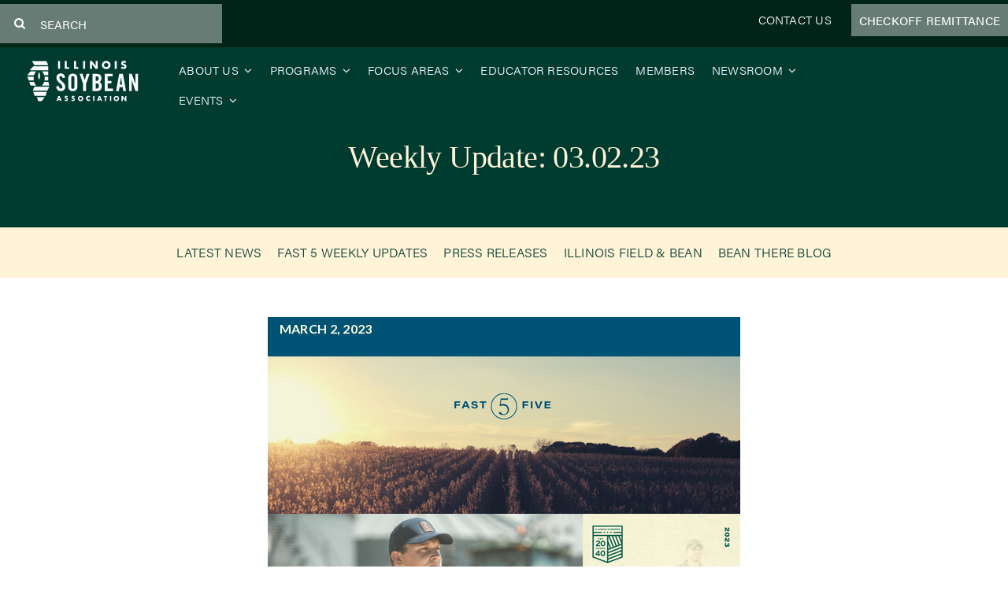

--- FILE ---
content_type: text/html; charset=UTF-8
request_url: https://www.ilsoy.org/weekly-update-03-02-23/
body_size: 30487
content:
<!DOCTYPE html>
<html class="avada-html-layout-wide avada-html-header-position-top avada-is-100-percent-template" lang="en-US" prefix="og: http://ogp.me/ns# fb: http://ogp.me/ns/fb#">
<head>
	<meta http-equiv="X-UA-Compatible" content="IE=edge" />
	<meta http-equiv="Content-Type" content="text/html; charset=utf-8"/>
	<meta name="viewport" content="width=device-width, initial-scale=1" />
	<meta name='robots' content='index, follow, max-image-preview:large, max-snippet:-1, max-video-preview:-1' />
	<style>img:is([sizes="auto" i], [sizes^="auto," i]) { contain-intrinsic-size: 3000px 1500px }</style>
	
	<!-- This site is optimized with the Yoast SEO plugin v26.7 - https://yoast.com/wordpress/plugins/seo/ -->
	<title>Weekly Update: 03.02.23 | Illinois Soybean Association</title>
<link data-rocket-preload as="style" href="https://fonts.googleapis.com/css?family=Lato%7CLato%3Ai%2Cb%2Cbi&#038;display=swap" rel="preload">
<link href="https://fonts.googleapis.com/css?family=Lato%7CLato%3Ai%2Cb%2Cbi&#038;display=swap" media="print" onload="this.media=&#039;all&#039;" rel="stylesheet">
<noscript data-wpr-hosted-gf-parameters=""><link rel="stylesheet" href="https://fonts.googleapis.com/css?family=Lato%7CLato%3Ai%2Cb%2Cbi&#038;display=swap"></noscript>
	<meta name="description" content="Young farmers are our future, and no state’s future in agriculture is brighter than that of Illinois." />
	<link rel="canonical" href="https://www.ilsoy.org/weekly-update-03-02-23/" />
	<meta property="og:locale" content="en_US" />
	<meta property="og:type" content="article" />
	<meta property="og:title" content="Weekly Update: 03.02.23 | Illinois Soybean Association" />
	<meta property="og:description" content="Young farmers are our future, and no state’s future in agriculture is brighter than that of Illinois." />
	<meta property="og:url" content="https://www.ilsoy.org/weekly-update-03-02-23/" />
	<meta property="og:site_name" content="Illinois Soybean Association" />
	<meta property="article:publisher" content="https://www.facebook.com/ilsoy" />
	<meta property="article:published_time" content="2023-03-02T11:45:00+00:00" />
	<meta property="article:modified_time" content="2024-07-23T22:10:54+00:00" />
	<meta property="og:image" content="https://www.ilsoy.org/wp-content/uploads/2023/01/Copy-of-FAST-5-3.png" />
	<meta property="og:image:width" content="800" />
	<meta property="og:image:height" content="800" />
	<meta property="og:image:type" content="image/png" />
	<meta name="author" content="Olivia Key" />
	<meta name="twitter:card" content="summary_large_image" />
	<meta name="twitter:creator" content="@ilsoybean" />
	<meta name="twitter:site" content="@ilsoybean" />
	<meta name="twitter:label1" content="Written by" />
	<meta name="twitter:data1" content="Olivia Key" />
	<meta name="twitter:label2" content="Est. reading time" />
	<meta name="twitter:data2" content="5 minutes" />
	<script type="application/ld+json" class="yoast-schema-graph">{"@context":"https://schema.org","@graph":[{"@type":"Article","@id":"https://www.ilsoy.org/weekly-update-03-02-23/#article","isPartOf":{"@id":"https://www.ilsoy.org/weekly-update-03-02-23/"},"author":{"name":"Olivia Key","@id":"https://www.ilsoy.org/#/schema/person/70a2ec5f353e65709d165078e8e1de97"},"headline":"Weekly Update: 03.02.23","datePublished":"2023-03-02T11:45:00+00:00","dateModified":"2024-07-23T22:10:54+00:00","mainEntityOfPage":{"@id":"https://www.ilsoy.org/weekly-update-03-02-23/"},"wordCount":10137,"commentCount":0,"publisher":{"@id":"https://www.ilsoy.org/#organization"},"image":{"@id":"https://www.ilsoy.org/weekly-update-03-02-23/#primaryimage"},"thumbnailUrl":"https://www.ilsoy.org/wp-content/uploads/2023/01/Copy-of-FAST-5-3.png","articleSection":["FAST 5 Weekly Updates","Latest News"],"inLanguage":"en-US","potentialAction":[{"@type":"CommentAction","name":"Comment","target":["https://www.ilsoy.org/weekly-update-03-02-23/#respond"]}]},{"@type":"WebPage","@id":"https://www.ilsoy.org/weekly-update-03-02-23/","url":"https://www.ilsoy.org/weekly-update-03-02-23/","name":"Weekly Update: 03.02.23 | Illinois Soybean Association","isPartOf":{"@id":"https://www.ilsoy.org/#website"},"primaryImageOfPage":{"@id":"https://www.ilsoy.org/weekly-update-03-02-23/#primaryimage"},"image":{"@id":"https://www.ilsoy.org/weekly-update-03-02-23/#primaryimage"},"thumbnailUrl":"https://www.ilsoy.org/wp-content/uploads/2023/01/Copy-of-FAST-5-3.png","datePublished":"2023-03-02T11:45:00+00:00","dateModified":"2024-07-23T22:10:54+00:00","description":"Young farmers are our future, and no state’s future in agriculture is brighter than that of Illinois.","breadcrumb":{"@id":"https://www.ilsoy.org/weekly-update-03-02-23/#breadcrumb"},"inLanguage":"en-US","potentialAction":[{"@type":"ReadAction","target":["https://www.ilsoy.org/weekly-update-03-02-23/"]}]},{"@type":"ImageObject","inLanguage":"en-US","@id":"https://www.ilsoy.org/weekly-update-03-02-23/#primaryimage","url":"https://www.ilsoy.org/wp-content/uploads/2023/01/Copy-of-FAST-5-3.png","contentUrl":"https://www.ilsoy.org/wp-content/uploads/2023/01/Copy-of-FAST-5-3.png","width":800,"height":800,"caption":"Fast 5 Illinois soybean association"},{"@type":"BreadcrumbList","@id":"https://www.ilsoy.org/weekly-update-03-02-23/#breadcrumb","itemListElement":[{"@type":"ListItem","position":1,"name":"Latest News","item":"https://www.ilsoy.org/category/latest-news/"},{"@type":"ListItem","position":2,"name":"FAST 5 Weekly Updates","item":"https://www.ilsoy.org/category/latest-news/weekly-updates/"},{"@type":"ListItem","position":3,"name":"Weekly Update: 03.02.23"}]},{"@type":"WebSite","@id":"https://www.ilsoy.org/#website","url":"https://www.ilsoy.org/","name":"Illinois Soybean Association","description":"","publisher":{"@id":"https://www.ilsoy.org/#organization"},"potentialAction":[{"@type":"SearchAction","target":{"@type":"EntryPoint","urlTemplate":"https://www.ilsoy.org/?s={search_term_string}"},"query-input":{"@type":"PropertyValueSpecification","valueRequired":true,"valueName":"search_term_string"}}],"inLanguage":"en-US"},{"@type":"Organization","@id":"https://www.ilsoy.org/#organization","name":"Illinois Soybean Association","url":"https://www.ilsoy.org/","logo":{"@type":"ImageObject","inLanguage":"en-US","@id":"https://www.ilsoy.org/#/schema/logo/image/","url":"https://www.ilsoy.org/wp-content/uploads/2022/12/yoastIllinois-Soybean-Association-logo-2.png","contentUrl":"https://www.ilsoy.org/wp-content/uploads/2022/12/yoastIllinois-Soybean-Association-logo-2.png","width":1200,"height":800,"caption":"Illinois Soybean Association"},"image":{"@id":"https://www.ilsoy.org/#/schema/logo/image/"},"sameAs":["https://www.facebook.com/ilsoy","https://x.com/ilsoybean","https://www.linkedin.com/company/illinois-soybean-association/","https://www.tiktok.com/@ilsoybean","https://www.youtube.com/user/ilsoybean","https://www.instagram.com/ilsoybean/"]},{"@type":"Person","@id":"https://www.ilsoy.org/#/schema/person/70a2ec5f353e65709d165078e8e1de97","name":"Olivia Key","image":{"@type":"ImageObject","inLanguage":"en-US","@id":"https://www.ilsoy.org/#/schema/person/image/","url":"https://secure.gravatar.com/avatar/fb279b370aa22e37e0ca6d093773670865c7b4a72d89159b50ac9e0550a26463?s=96&d=mm&r=g","contentUrl":"https://secure.gravatar.com/avatar/fb279b370aa22e37e0ca6d093773670865c7b4a72d89159b50ac9e0550a26463?s=96&d=mm&r=g","caption":"Olivia Key"},"url":"https://www.ilsoy.org/author/olivia-key/"}]}</script>
	<!-- / Yoast SEO plugin. -->


<link rel='dns-prefetch' href='//js.hs-scripts.com' />
<link rel='dns-prefetch' href='//www.googletagmanager.com' />
<link rel='dns-prefetch' href='//use.typekit.net' />
<link rel='dns-prefetch' href='//pagead2.googlesyndication.com' />
<link href='https://fonts.gstatic.com' crossorigin rel='preconnect' />
<link rel="alternate" type="application/rss+xml" title="Illinois Soybean Association &raquo; Feed" href="https://www.ilsoy.org/feed/" />
<link rel="alternate" type="application/rss+xml" title="Illinois Soybean Association &raquo; Comments Feed" href="https://www.ilsoy.org/comments/feed/" />
<link rel="alternate" type="text/calendar" title="Illinois Soybean Association &raquo; iCal Feed" href="https://www.ilsoy.org/events-calendar/?ical=1" />
								<link rel="icon" href="https://www.ilsoy.org/wp-content/uploads/2022/09/Site-icon-512x512-1.png" type="image/png" />
		
		
		
				<script type="text/javascript">!function(){"use strict";const i=JSON.parse(`["mg","mgom"]`);window.dike_plc=(d,e,n=!1)=>{const o=d+"-*";return-1!==i.indexOf(e)||void 0!==window.dike_tvb&&(-1!==window.dike_tvb.indexOf(e)||-1!==window.dike_tvb.indexOf(o))||(n&&(window.location.href="https://www.ilsoy.org/wp-admin/index.php?page=dike_wpd&author="+d+"&failed_lic_check="+d+"-"+e),!1)}}();</script><link rel="alternate" type="application/rss+xml" title="Illinois Soybean Association &raquo; Weekly Update: 03.02.23 Comments Feed" href="https://www.ilsoy.org/weekly-update-03-02-23/feed/" />
				
		<meta property="og:locale" content="en_US"/>
		<meta property="og:type" content="article"/>
		<meta property="og:site_name" content="Illinois Soybean Association"/>
		<meta property="og:title" content="Weekly Update: 03.02.23 | Illinois Soybean Association"/>
				<meta property="og:url" content="https://www.ilsoy.org/weekly-update-03-02-23/"/>
										<meta property="article:published_time" content="2023-03-02T11:45:00+00:00"/>
							<meta property="article:modified_time" content="2024-07-23T22:10:54+00:00"/>
								<meta name="author" content="Olivia Key"/>
								<meta property="og:image" content="https://www.ilsoy.org/wp-content/uploads/2023/01/Copy-of-FAST-5-3.png"/>
		<meta property="og:image:width" content="800"/>
		<meta property="og:image:height" content="800"/>
		<meta property="og:image:type" content="image/png"/>
				<link rel='stylesheet' id='fontawesome-frontend-css-css' href='https://www.ilsoy.org/wp-content/plugins/flipbox/assets/css/fontawesome/css/all.min.css?ver=6.8.3' type='text/css' media='all' />
<link rel='stylesheet' id='essential-blocks-animation-css' href='https://www.ilsoy.org/wp-content/plugins/flipbox/assets/css/animate.min.css?ver=1.3.1' type='text/css' media='all' />
<link rel='stylesheet' id='eb-flipbox-block-frontend-style-css' href='https://www.ilsoy.org/wp-content/plugins/flipbox/dist/style.css?ver=1753568253' type='text/css' media='all' />
<link rel='stylesheet' id='wpcdt-public-css-css' href='https://www.ilsoy.org/wp-content/plugins/countdown-timer-ultimate-pro/assets/css/wpcdt-public.min.css?ver=2.3' type='text/css' media='all' />
<link rel='stylesheet' id='awb-adobe-external-style-css' href='https://use.typekit.net/hfl0kfe.css?timestamp=1723428006&#038;ver=7.14.2' type='text/css' media='all' />
<link rel='stylesheet' id='dflip-style-css' href='https://www.ilsoy.org/wp-content/plugins/dflip/assets/css/dflip.min.css?ver=2.4.13' type='text/css' media='all' />
<link rel='stylesheet' id='tablepress-default-css' href='https://www.ilsoy.org/wp-content/plugins/tablepress/css/build/default.css?ver=3.2.6' type='text/css' media='all' />
<link rel='stylesheet' id='child-style-css' href='https://www.ilsoy.org/wp-content/themes/Avada-Child-Theme/style.css?ver=6.8.3' type='text/css' media='all' />
<link rel='stylesheet' id='mg-fontawesome-css' href='https://www.ilsoy.org/wp-content/plugins/media-grid/css/fontAwesome/css/all.min.css?ver=5.15.2' type='text/css' media='all' />
<link rel='stylesheet' id='mediaelement-css' href='https://www.ilsoy.org/wp-includes/js/mediaelement/mediaelementplayer-legacy.min.css?ver=4.2.17' type='text/css' media='all' />
<link rel='stylesheet' id='wp-mediaelement-css' href='https://www.ilsoy.org/wp-includes/js/mediaelement/wp-mediaelement.min.css?ver=6.8.3' type='text/css' media='all' />
<link rel='stylesheet' id='mg-frontend-css' href='https://www.ilsoy.org/wp-content/plugins/media-grid/css/frontend.min.css?ver=8.0.7' type='text/css' media='all' />
<link rel='stylesheet' id='mg-lightbox-css' href='https://www.ilsoy.org/wp-content/plugins/media-grid/css/lightbox.min.css?ver=8.0.7' type='text/css' media='all' />
<link rel='stylesheet' id='mg-custom-css-css' href='https://www.ilsoy.org/wp-content/plugins/media-grid/css/custom.css?ver=8.0.7-6ee86393501a679036a8c52e49f4a1ae' type='text/css' media='all' />
<link rel='stylesheet' id='fusion-dynamic-css-css' href='https://www.ilsoy.org/wp-content/uploads/fusion-styles/0499b760e6d3827d83452137f6447c3c.min.css?ver=3.14.2' type='text/css' media='all' />
<script type="text/javascript" src="https://www.ilsoy.org/wp-includes/js/jquery/jquery.min.js?ver=3.7.1" id="jquery-core-js"></script>

<!-- Google tag (gtag.js) snippet added by Site Kit -->
<!-- Google Analytics snippet added by Site Kit -->
<script type="text/javascript" src="https://www.googletagmanager.com/gtag/js?id=GT-MKRLLWJ" id="google_gtagjs-js" async></script>
<script type="text/javascript" id="google_gtagjs-js-after">
/* <![CDATA[ */
window.dataLayer = window.dataLayer || [];function gtag(){dataLayer.push(arguments);}
gtag("set","linker",{"domains":["www.ilsoy.org"]});
gtag("js", new Date());
gtag("set", "developer_id.dZTNiMT", true);
gtag("config", "GT-MKRLLWJ");
/* ]]> */
</script>
<link rel="https://api.w.org/" href="https://www.ilsoy.org/wp-json/" /><link rel="alternate" title="JSON" type="application/json" href="https://www.ilsoy.org/wp-json/wp/v2/posts/3913" /><link rel="EditURI" type="application/rsd+xml" title="RSD" href="https://www.ilsoy.org/xmlrpc.php?rsd" />
<link rel='shortlink' href='https://www.ilsoy.org/?p=3913' />
<link rel="alternate" title="oEmbed (JSON)" type="application/json+oembed" href="https://www.ilsoy.org/wp-json/oembed/1.0/embed?url=https%3A%2F%2Fwww.ilsoy.org%2Fweekly-update-03-02-23%2F" />
<link rel="alternate" title="oEmbed (XML)" type="text/xml+oembed" href="https://www.ilsoy.org/wp-json/oembed/1.0/embed?url=https%3A%2F%2Fwww.ilsoy.org%2Fweekly-update-03-02-23%2F&#038;format=xml" />
<meta name="generator" content="Site Kit by Google 1.170.0" /><!-- Meta Pixel Code -->
<script>
  !function(f,b,e,v,n,t,s)
  {if(f.fbq)return;n=f.fbq=function(){n.callMethod?
  n.callMethod.apply(n,arguments):n.queue.push(arguments)};
  if(!f._fbq)f._fbq=n;n.push=n;n.loaded=!0;n.version='2.0';
  n.queue=[];t=b.createElement(e);t.async=!0;
  t.src=v;s=b.getElementsByTagName(e)[0];
  s.parentNode.insertBefore(t,s)}(window, document,'script',
  'https://connect.facebook.net/en_US/fbevents.js');
  fbq('init', '763139911878977');
  fbq('track', 'PageView');
</script>
<noscript><img height="1" width="1" style="display:none"
  src="https://www.facebook.com/tr?id=763139911878977&ev=PageView&noscript=1"
/></noscript>
<!-- End Meta Pixel Code -->
			<!-- DO NOT COPY THIS SNIPPET! Start of Page Analytics Tracking for HubSpot WordPress plugin v11.3.37-->
			<script class="hsq-set-content-id" data-content-id="blog-post">
				var _hsq = _hsq || [];
				_hsq.push(["setContentType", "blog-post"]);
			</script>
			<!-- DO NOT COPY THIS SNIPPET! End of Page Analytics Tracking for HubSpot WordPress plugin -->
			<meta name="et-api-version" content="v1"><meta name="et-api-origin" content="https://www.ilsoy.org"><link rel="https://theeventscalendar.com/" href="https://www.ilsoy.org/wp-json/tribe/tickets/v1/" /><meta name="tec-api-version" content="v1"><meta name="tec-api-origin" content="https://www.ilsoy.org"><link rel="alternate" href="https://www.ilsoy.org/wp-json/tribe/events/v1/" /><link rel="preload" href="https://www.ilsoy.org/wp-content/themes/Avada/includes/lib/assets/fonts/icomoon/awb-icons.woff" as="font" type="font/woff" crossorigin><link rel="preload" href="//www.ilsoy.org/wp-content/themes/Avada/includes/lib/assets/fonts/fontawesome/webfonts/fa-brands-400.woff2" as="font" type="font/woff2" crossorigin><link rel="preload" href="//www.ilsoy.org/wp-content/themes/Avada/includes/lib/assets/fonts/fontawesome/webfonts/fa-regular-400.woff2" as="font" type="font/woff2" crossorigin><link rel="preload" href="//www.ilsoy.org/wp-content/themes/Avada/includes/lib/assets/fonts/fontawesome/webfonts/fa-solid-900.woff2" as="font" type="font/woff2" crossorigin><link rel="preload" href="https://www.ilsoy.org/wp-content/uploads/fusion-icons/avada-handyman-v1.0/fonts/avada-handyman.ttf?g21dbk" as="font" type="font/ttf" crossorigin><style type="text/css" id="css-fb-visibility">@media screen and (max-width: 640px){.fusion-no-small-visibility{display:none !important;}body .sm-text-align-center{text-align:center !important;}body .sm-text-align-left{text-align:left !important;}body .sm-text-align-right{text-align:right !important;}body .sm-text-align-justify{text-align:justify !important;}body .sm-flex-align-center{justify-content:center !important;}body .sm-flex-align-flex-start{justify-content:flex-start !important;}body .sm-flex-align-flex-end{justify-content:flex-end !important;}body .sm-mx-auto{margin-left:auto !important;margin-right:auto !important;}body .sm-ml-auto{margin-left:auto !important;}body .sm-mr-auto{margin-right:auto !important;}body .fusion-absolute-position-small{position:absolute;width:100%;}.awb-sticky.awb-sticky-small{ position: sticky; top: var(--awb-sticky-offset,0); }}@media screen and (min-width: 641px) and (max-width: 1024px){.fusion-no-medium-visibility{display:none !important;}body .md-text-align-center{text-align:center !important;}body .md-text-align-left{text-align:left !important;}body .md-text-align-right{text-align:right !important;}body .md-text-align-justify{text-align:justify !important;}body .md-flex-align-center{justify-content:center !important;}body .md-flex-align-flex-start{justify-content:flex-start !important;}body .md-flex-align-flex-end{justify-content:flex-end !important;}body .md-mx-auto{margin-left:auto !important;margin-right:auto !important;}body .md-ml-auto{margin-left:auto !important;}body .md-mr-auto{margin-right:auto !important;}body .fusion-absolute-position-medium{position:absolute;width:100%;}.awb-sticky.awb-sticky-medium{ position: sticky; top: var(--awb-sticky-offset,0); }}@media screen and (min-width: 1025px){.fusion-no-large-visibility{display:none !important;}body .lg-text-align-center{text-align:center !important;}body .lg-text-align-left{text-align:left !important;}body .lg-text-align-right{text-align:right !important;}body .lg-text-align-justify{text-align:justify !important;}body .lg-flex-align-center{justify-content:center !important;}body .lg-flex-align-flex-start{justify-content:flex-start !important;}body .lg-flex-align-flex-end{justify-content:flex-end !important;}body .lg-mx-auto{margin-left:auto !important;margin-right:auto !important;}body .lg-ml-auto{margin-left:auto !important;}body .lg-mr-auto{margin-right:auto !important;}body .fusion-absolute-position-large{position:absolute;width:100%;}.awb-sticky.awb-sticky-large{ position: sticky; top: var(--awb-sticky-offset,0); }}</style>
<!-- Google AdSense meta tags added by Site Kit -->
<meta name="google-adsense-platform-account" content="ca-host-pub-2644536267352236">
<meta name="google-adsense-platform-domain" content="sitekit.withgoogle.com">
<!-- End Google AdSense meta tags added by Site Kit -->

<!-- Google Tag Manager snippet added by Site Kit -->
<script type="text/javascript">
/* <![CDATA[ */

			( function( w, d, s, l, i ) {
				w[l] = w[l] || [];
				w[l].push( {'gtm.start': new Date().getTime(), event: 'gtm.js'} );
				var f = d.getElementsByTagName( s )[0],
					j = d.createElement( s ), dl = l != 'dataLayer' ? '&l=' + l : '';
				j.async = true;
				j.src = 'https://www.googletagmanager.com/gtm.js?id=' + i + dl;
				f.parentNode.insertBefore( j, f );
			} )( window, document, 'script', 'dataLayer', 'GTM-M2WCMRC' );
			
/* ]]> */
</script>

<!-- End Google Tag Manager snippet added by Site Kit -->

<!-- Google AdSense snippet added by Site Kit -->
<script type="text/javascript" async="async" src="https://pagead2.googlesyndication.com/pagead/js/adsbygoogle.js?client=ca-pub-5237995612857467&amp;host=ca-host-pub-2644536267352236" crossorigin="anonymous"></script>

<!-- End Google AdSense snippet added by Site Kit -->
		<style type="text/css" id="wp-custom-css">
			#wrapper a {
    text-decoration: none !important;
}
.fusion-layout-column.fusion_builder_column.fusion-builder-column-4.fusion_builder_column_1_1.\31 _1.fusion-flex-column.mainhomevid{
	margin-bottom: 0 !important;
}

.fusion-highlight.awb-highlight-background{
	padding: 0 !important;
}
h1.content-box-heading{
	line-height: 50px !important;
}

a.fusion-read-more-button.fusion-content-box-button.fusion-button.button-default.fusion-button-default-size.button-.button-flat{
	background-color: #FFF3D8;
}
a.fusion-read-more-button.fusion-content-box-button.fusion-button.button-default.fusion-button-default-size.button-.button-flat span.fusion-button-text{
	color: #003B2F;
}

.navlogo img.img-responsive.wp-image-1750{
	width: 150px !important;
}
.footerlogo img.img-responsive.wp-image-1750{
	width: 100% !important;
}


.bioindent li#menu-item-2818{
	padding-left: 15px !important;
}
.bioindent li#menu-item-2817{
	padding-left: 15px !important;
}
span.menu-text.fusion-button.button-default.button-xlarge{
	padding: 10px 10px 10px 10px;
    background: rgba(255,255,255,0.4);
	font-size: 15px !important;
}
span.menu-text.fusion-button.button-default.button-xlarge:hover{
    background: #afd68d;
}
img.tribe-events-spinner-medium{
	display: none;
}
h2.tribe-events-single-event-title.summary.entry-title{
	margin-bottom: 0 !important;
}
.tribe-events-schedule.updated.published.tribe-clearfix{
	margin-top: 0 !important;
}
.tribe-events-c-subscribe-dropdown__container{
	width: 100% !important;
}
.tribe-common-c-btn-border.tribe-events-c-subscribe-dropdown__button{
	width: 100% !important;
}

span.tribe-event-date-start{
	font-size: 25px;
	font-family: acumin-pro, sans-serif;
		font-weight: 300;
font-style: normal;
}
span.tribe-event-date-end{
		font-size: 25px;
	font-family: acumin-pro, sans-serif;
		font-weight: 300;
font-style: normal;
}
span.tribe-event-time{
		font-size: 25px;
	font-family: acumin-pro, sans-serif;
		font-weight: 300;
font-style: normal;
}

span.tribe-events-divider{
		font-family: acumin-pro, sans-serif;
	font-weight: 300;
font-style: normal;
		font-size: 25px !important;
}
span.tribe-events-cost{
	font-family: acumin-pro, sans-serif  !important;
	font-weight: 300  !important;
font-style: normal  !important;
		font-size: 25px !important;
}
.fusion-sharing-box.fusion-theme-sharing-box.fusion-single-sharing-box h4{
		font-family: acumin-pro, sans-serif  !important;
	font-weight: 300  !important;
font-style: normal  !important;
}
.tribe-common-c-btn-border.tribe-events-c-subscribe-dropdown__button{
	padding: 0 !important;
}


time.tribe-events-c-top-bar__datepicker-time{
	    font-family: ShipporiMincho-Regular !important;
    font-size: 25px !important;
}
li.tribe-events-c-messages__message-list-item{
	font-size: 16px !important;
}
h3.tribe-events-calendar-month__header-column-title.tribe-common-b3{
	font-size: 22px !important;
	color: #002418 !important;
}
time.tribe-events-c-top-bar__datepicker-time{
	color: #002418 !important;
}
a.tribe-common-c-btn-border-small.tribe-events-c-top-bar__today-button.tribe-common-a11y-hidden{
	color: #002418 !important;
}
.fusion-body #main .tribe-common .tribe-events-header__top-bar .tribe-common-c-btn-icon--caret-left:before, .fusion-body #main .tribe-common .tribe-events-header__top-bar .tribe-common-c-btn-icon--caret-right:before{
	color: #002418 !important;
}

th.datepicker-switch{
	color: #002418 !important;
}
.fusion-body .fusion-wrapper #main .tribe-events .datepicker .next:after{
	color: #002418 !important;
}
.fusion-body .fusion-wrapper #main .tribe-events .datepicker .prev:before{
		color: #002418 !important;
}
.fusion-body .fusion-wrapper #main .tribe-events .tribe-events-c-top-bar__datepicker .tribe-events-c-top-bar__datepicker-button:after{
		color: #002418 !important;
}
.fusion-body #main .tribe-events .datepicker .day.active.focus, .fusion-body #main .tribe-events .datepicker .day.active.focused, .fusion-body #main .tribe-events .datepicker .day.active:focus, .fusion-body #main .tribe-events .datepicker .day.active:hover, .fusion-body #main .tribe-events .datepicker .month.active.focus, .fusion-body #main .tribe-events .datepicker .month.active.focused, .fusion-body #main .tribe-events .datepicker .month.active:focus, .fusion-body #main .tribe-events .datepicker .month.active:hover, .fusion-body #main .tribe-events .datepicker .year.active.focus, .fusion-body #main .tribe-events .datepicker .year.active.focused, .fusion-body #main .tribe-events .datepicker .year.active:focus, .fusion-body #main .tribe-events .datepicker .year.active:hover{
	background-color: #80A152 !important;
}
time.tribe-events-calendar-month__day-date-daynum{
	font-size: 25px !important;
	font-family: acumin-pro, sans-serif !important;
font-weight: 300 !important;
font-style: normal !important;
}
.tribe-events-single span.tribe-event-date-start{
	font-family: acumin-pro, sans-serif !important;
font-weight: 300 !important;
font-style: normal !important;
	font-size: 25px !important;
	color: #fff !important;
}
.tribe-events-single span.tribe-event-time{
		font-family: acumin-pro, sans-serif !important;
font-weight: 300 !important;
font-style: normal !important;
		font-size: 25px !important;
	color: #fff !important;
}
.eventscustombutton a{
	background-color: #80a152 !important;
	color: #fff !important;
	padding: 13px 29px 13px 29px !important;
}
.eventscustombutton a:hover{
background-color: #003B2F !important;
}
/**Calendar Tooltip**/
span.tribe-event-date-start{
	font-family: acumin-pro, sans-serif !important;
font-weight: 300 !important;
font-style: normal !important;
		font-size: 14px !important;
	color: #767676 !important;
}
span.tribe-event-time{
		font-family: acumin-pro, sans-serif !important;
font-weight: 300 !important;
font-style: normal !important;
		font-size: 14px !important;
	color: #767676 !important;
}
.tribe-events-calendar-month__calendar-event-tooltip-datetime{
			font-family: acumin-pro, sans-serif !important;
font-weight: 300 !important;
font-style: normal !important;
	font-size: 14px !important;
	color: #767676 !important;
}
h3.tribe-events-calendar-month__calendar-event-tooltip-title.tribe-common-h7{
	font-size: 25px !important;
	color: #002418 !important;
}
h3.tribe-events-calendar-month__calendar-event-tooltip-title.tribe-common-h7 a{
	color: #002418 !important;
}
.tribe-events-calendar-month__calendar-event-tooltip-description.tribe-common-b3{
		font-size: 16px !important;
	color: #002418 !important;
			font-family: acumin-pro, sans-serif !important;
font-weight: 300 !important;
font-style: normal !important;
}
.tribe-events-c-small-cta.tribe-common-b3.tribe-events-calendar-month__calendar-event-tooltip-cost{
	color: #80A152 !important;
		font-family: acumin-pro, sans-serif !important;
font-weight: 500 !important;
font-style: normal !important;
}
span.tribe-events-c-small-cta__price{
	color: #80A152 !important;
	font-family: acumin-pro, sans-serif !important;
font-weight: 500 !important;
font-style: normal !important;
}
button.tribe-events-c-subscribe-dropdown__button-text{
	text-transform: uppercase !important;
}

/**calendar button**/

.tribe-common-c-btn-border.tribe-events-c-subscribe-dropdown__button {
	padding: 10px !important;
		font-weight: 600 !important;
}
button.tribe-common-c-btn.tribe-events-c-search__button{
		font-weight: 600 !important;
}
/**Calendar month**/
.tribe-events-c-events-bar__views{
		display: none !important;
}
.single-tribe_events .tribe-events-c-subscribe-dropdown .tribe-events-c-subscribe-dropdown__button.tribe-events-c-subscribe-dropdown__button--active, .single-tribe_events .tribe-events-c-subscribe-dropdown .tribe-events-c-subscribe-dropdown__button:focus, .single-tribe_events .tribe-events-c-subscribe-dropdown .tribe-events-c-subscribe-dropdown__button:focus-within, .single-tribe_events .tribe-events-c-subscribe-dropdown .tribe-events-c-subscribe-dropdown__button:hover, .tribe-events .tribe-events-c-subscribe-dropdown .tribe-events-c-subscribe-dropdown__button.tribe-events-c-subscribe-dropdown__button--active, .tribe-events .tribe-events-c-subscribe-dropdown .tribe-events-c-subscribe-dropdown__button:focus, .tribe-events .tribe-events-c-subscribe-dropdown .tribe-events-c-subscribe-dropdown__button:focus-within, .tribe-events .tribe-events-c-subscribe-dropdown .tribe-events-c-subscribe-dropdown__button:hover{
	background-color: #80A152 !important;
}

/**Calendar Mobile**/

.tribe-events .tribe-events-calendar-month__mobile-events-icon--event{
	background-color: #80A152 !important;
}

.tribe-events .tribe-events-calendar-month__day-cell--selected, .tribe-events .tribe-events-calendar-month__day-cell--selected:focus, .tribe-events .tribe-events-calendar-month__day-cell--selected:hover{
	background-color: #80A152 !important;
}

/**about**/

.darkgreenlink a{
	color: #003B2F !important;
}
.darkgreenlink a:hover{
	color:  #80A152 !important;
}


time.tribe-events-calendar-month__day-date-daynum{
	color: #003B2F !important;
}


/**Employment Opp**/

.whitebutton a.fusion-read-more-button.fusion-content-box-button.fusion-button.button-default.fusion-button-default-size.button-.button-flat{
	background-color: #fff !important;
}
.greenbutton a.fusion-read-more-button.fusion-content-box-button.fusion-button.button-default.fusion-button-default-size.button-.button-flat{
	background-color: #003B2F !important;
}
.greenbutton  span.fusion-button-text{
		color: #fff !important;
}
/*.blogemploy a{
	color: #002418 !important;
}*/

.panel-body.toggle-content.post-content a{
	color:  #afd68d;
}
.panel-body.toggle-content.post-content a:hover{
	color:  #FFF3D8;
}


/**government**/
.icontext h6{
	font-family: acumin-pro, sans-serif !important;
font-weight: 400 !important;
font-style: normal !important;
line-height: 34px !important;
}
.whitelink a{
	color: #fff !important;
}
.whitelink a:hover{
	color:  #afd68d !important;
}

/**Market**/

/*.fusion-content-boxes.content-boxes.columns.row.fusion-columns-1.fusion-columns-total-1.fusion-content-boxes-2.content-boxes-icon-on-side.content-left.marketdevbox{
	margin-bottom: 0 !important;
}*/
.marketdevbox.fusion-content-boxes .content-wrapper-background{
	padding: 10px 10px 1px 10px !important;
}
.marketdevbox.fusion-content-boxes h6.content-box-heading{
	padding-top: 10px !important;
}
 .marketdevbox.fusion-content-boxes.fusion-columns-1 .fusion-column{
	margin-bottom: 10px !important;
}

/**Ninja Forms**/
.nf-form-fields-required{
	display: none !important;
}
.nf-form-content button, .nf-form-content input[type=button], .nf-form-content input[type=submit]{
	width: 100% !important;
	background: #003B2F !important;
	color: #fff !important;
	font-family: acumin-pro !important;
	font-size: 20px !important;
	text-transform: uppercase !important;
	font-weight: 500 !important;
	line-height: 24px !important;
}
.nf-form-content button:hover, .nf-form-content input[type=button]:hover, .nf-form-content input[type=submit]:hover{
	background: #80A152 !important;
}

/**Widgets**/

h4.widget-title{
	font-family: acumin-pro, sans-serif !important;
font-weight: 600 !important;
font-style: normal !important;
	color: #003B2F !important;
	line-height: 29px !important;
	text-transform: uppercase !important;
}
.fusion-post-content.post-content h2.entry-title.fusion-post-title a{
/*font-family: acumin-pro, sans-serif !important;
font-weight: 400 !important;
font-style: normal !important;*/
	font-size: 18px !important;
	/*color: #002418 !important;*/
}
.fusion-content-widget-area .widget li a{
	color: #002418 !important;
	font-size: 16px !important;
}
.fusion-content-widget-area .widget li a:hover{
	color: #80A152 !important;
}

/**Goverment Relations**/

.govrelationsboxes{
	display: none !important;
}

/**Faqs**/

.faqpage .panel-body.toggle-content.post-content a{
	color: #002418 !important;
}
.faqpage .panel-body.toggle-content.post-content a:hover{
	color: #fff !important;
}


/**Magazine**/

.magazinefaq .panel-body.toggle-content.post-content a{
	color: #fff !important;
}

.magazinefaq .panel-body.toggle-content.post-content a:hover{
	color: #afd68d !important;
}

._df_button{
	background: #003B2F !important;
	color: #fff !important;
	font-family: acumin-pro !important;
	font-size: 20px !important;
	text-transform: uppercase !important;
	font-weight: 500 !important;
	line-height: 24px !important;
border-color:  #003B2F !important;
	border-radius: 0 !important;
	padding: 13px 29px 13px 29px !important;
}

/**ILsoyadvisor**/
.ilsoysocial h2.content-box-heading{
	font-family: acumin-pro, sans-serif !important;
font-weight: 400 !important;
font-style: normal !important;
}

.ilsoysocial .title-heading-center.title-heading-tag{
	line-height: 34px !important;
}

/**b20 club members**/

.icontext.b20.fusion-content-boxes.fusion-columns-1 .fusion-column{
	margin-bottom: 0 !important;
}


.footerlink a{
	color: #fff !important;
}
.footerlink a:hover{
	color: #afd68d !important;
}

.imagehotbtwenty .popover{
	max-width: none !important;
	width: 85% !important;
}

/*20 Under 40 Farmers*/

a.fusion-button.button-flat.fusion-button-default-size.button-transparent.fusion-button-transparent.button-2.fusion-button-default-span.fusion-button-default-type.farmerbutton{
	border: 1px solid #003B2F !important;
}
a.fusion-button.button-flat.fusion-button-default-size.button-transparent.fusion-button-transparent.button-2.fusion-button-default-span.fusion-button-default-type.farmerbutton a:hover{
	background-color: #003B2F !important;
	color: #fff !important;
}

.farmerbutton span.fusion-button-text{
	color: #003B2F  !important;
	}

.slider20under h1.title-heading-center{
font-family: acumin-pro-wide, sans-serif !important;
font-weight: 700 !important;
}
.slider20under .title-heading-center.title-heading-tag{
font-family: acumin-pro-wide, sans-serif !important;
font-weight: 700 !important;
}
.slider20under span.fusion-button-text{
	font-family: acumin-pro-wide, sans-serif !important;
font-weight: 700 !important;
}
.slider20under  .tfs-slider .slide-content-container .heading{
	margin: 0 !important;
}
.acuminprowide h1.title{
		font-family: acumin-pro-wide, sans-serif !important;
font-weight: 700 !important;
}

/*B20 map*/
.btwentymapnew{
	text-align: center !important;
	padding: 10px !important;
}
.btwentycity{
	font-family: "Shippori Mincho", Arial, Helvetica, sans-serif !important;
	color: #003B2F !important;
	font-size: 25px !important;
	margin-bottom: 10px !important;
		line-height: 1.5 !important;
}
.btwentyimage{
	margin-top: 10px !important;
	margin-bottom: 10px !important;
}
.btwentyitalic{
	text-transform: italic !important;

}
.btwentybold{
	margin-top: 10px !important;
}
.btwentyaddress{
margin-top: 10px !important;	
}
.btwentybutton{
	margin-top: 10px !important;	background-color:  #003B2F  !important;
	color: #fff !important;
	border: 1px solid  #003B2F !important;
padding: 10px !important;
}
.btwentybutton:hover{
	background-color: #80A152 !important;
	border: 1px solid #80A152 !important;
}
.btwentybutton a{
	color: #fff !important;
	text-transform: uppercase !important;
	font-family: acumin-pro, sans-serif !important;
font-weight: 400 !important;
font-style: normal !important;
}

.b20construction .icon-left:before{
	display: none !important;
}
/**new uses**/
.fusion-slider-sc.newusesslider:not(.fusion-has-margin) .flexslider{
	margin: 0  !important;
}

/**ISG**/
.isgtoggle .panel-heading{
	background-color: #003B2F !important;
}
.isgtoggleblue .panel-heading{
	background-color: #004C73 !important;

}

.isgtoggle .panel-body.toggle-content{
	padding-top: 30px !important;
}
.isgtoggleblue .panel-body.toggle-content{
	padding-top: 30px !important;
}
/**end ISG**/

/**footer**/

a.footerprivacypolicy{
font-style: normal !important;
	color: #fff !important;
	font-weight: bold !important;
}
a.footerprivacypolicy:hover{
	color: #80A152 !important;
}
/**end footer**/

/**Upcoming Events**/
.fusion-text.eventsicon{
	margin-left: 20px !important;
}
.fusion-content-tb.fusion-content-tb-1.eventsexcerpt{
	word-break: break-word !important;
}
.facetwp-facet input.facetwp-search, .facetwp-facet input.facetwp-location{
	border: 1px solid #bab9b9 !important;
	border-radius: 0 !important;
}
button.facetwp-reset{
		border: 0 !important;
	border-radius: 0 !important;
}
.facetwp-facet{
	margin-bottom: 10px !important;
}
input.facetwp-search{
		width: 100% !important;
}
.facetwp-facet.facetwp-facet-search.facetwp-type-search span.facetwp-input-wrap{
	display: block !important;
}
select.facetwp-dropdown{
		border: 1px solid #bab9b9 !important;
	border-radius: 0 !important;
	width: 100% !important;
}
.fwpl-item.el-ighrb.homepageventmonthfacet{
		font-family: acumin-pro, sans-serif  !important;
font-size: 20px !important;
	text-transform: uppercase !important;
}
.fwpl-item.el-owkkvv.eventdatenumberfacet{
	font-family: acumin-pro-wide, sans-serif !important;
font-weight: 700 !important;
	margin-top: -20px !important;
}
.fwpl-item.el-edk2lo.eventsposttitlefacet{
	font-family: acumin-pro-wide, sans-serif !important;
font-weight: 700 !important;
	line-height: 1.5 !important;

}
.fwpl-item.el-edk2lo.eventsposttitlefacet a{
		color: #002418 !important;
}
.fwpl-item.el-edk2lo.eventsposttitlefacet a:hover{
		color: #003B2F !important;
}
.fwpl-item.el-m07ymor.eventbuttonfacet a{
	text-transform: uppercase !important;
}
.fwpl-item.el-2aevr.faceteventdate{
	font-size: 16px !important;
}
.fwpl-item.el-05x2ff.faceteventclock{
	font-size: 16px !important;
}

.fwpl-item.el-yx5q5n.faceteventlocation{
	font-size: 16px !important;
}
.eventshomepagesection{
box-shadow: 7px 10px 5px 0px #ecebeb !important;
}
.fwpl-item.el-m07ymor.eventbuttonfacet{
	margin-bottom: 15px !important;
}
.fwpl-item.el-edk2lo.eventsposttitlefacet{
	margin-top: 15px !important;
	font-size: 22px !important;
}

/**end Upcoming events**/

/**F&B**/
.fbmetadate span.fusion-tb-author a{
	font-weight: bold !important;
}
.fusion-text.fusion-text-6.fieldandbeanblockquote{
	font-family: "bookmania" !important;
	font-weight: 600 !important;
	font-size: 26px !important;
	line-height: 1.5 !important;
}
.fbtags span.fusion-tb-tags{
	text-transform: uppercase !important;
}
.fbblogpost{
text-transform: uppercase !important;	
}
span.fbnumbers{
		font-family: acumin-pro, sans-serif  !important;
	font-weight: bold !important;
	font-size: 24px !important;
}
.fbposttitlefacet a{
	color: #002418 !important;
	font-family: "bookmania" !important;
    font-style: normal !important;
    font-weight: 600 !important;
    font-size: 25px !important;
}
.fbposttitlefacet a:hover{
color: #81c452 !important;
}

.fbposttitlefacetarchive a{
	color: #002418 !important;
	font-family: "bookmania" !important;
    font-style: normal !important;
    font-weight: 600 !important;
}
.fbposttitlefacetarchive a:hover{
color: #81c452 !important;
}
.fbposttitlefacetarchivenew a{
	color: #002418 !important;
	font-family: "bookmania" !important;
    font-style: normal !important;
    font-weight: 600 !important;
    font-size: 25px !important;
}
.fbposttitlefacetarchivenew a:hover{
color: #81c452 !important;
}
.back{
	font-size: 16px !important;
	text-align: right !important;
}

.breadcrumbstags span a:hover{
	color: #003B2F !important;
}
.breadcrumbstags span{
	text-transform: uppercase !important;
}
.breadcrumbstags span.breadcrumb_last{
	display: none !important;
}
.breadcrumbstags span {
    font-size: 14px;
}

.breadcrumbstags span:first-child {
    font-size: 0px;
}
.fbpostcardsmainpage{
	line-height: normal !important;
}
/**end F&B**/

/**F&B Search**/
.searchcontainerevents .facetwp-icon {
margin-top: 0 !important;
	opacity: 1 !important;
	  background-color: #003B2F !important;
}
.searchcontainerevents .facetwp-icon:before{
	content: 'SEARCH' !important;
	display: inline !important;
	color: #fff !important;
	padding: 13px 29px 13px 29px !important;
	font-family: acumin-pro !important;
	text-transform: uppercase !important;
	font-weight: 500 !important;
	line-height: 49px !important;
	background: none !important;
	font-style: normal !important;
}
.fbsearchformsearchpage input[type="search"]{
	width: 100% !important;
	border: 1px solid #bab9b9 !important;
padding: 10px !important;
font-size: 16px !important;
}
.searchcontainerevents span.facetwp-input-wrap{
		width: 100% !important;
font-size: 16px !important
}
/**end f&b search**/

/**soybean summit**/
.soybeanbulletindent ul{
	padding-left: 20px !important;
}
.nolinkbutton p{
	background-color: #81c452 !important;
	padding: 13px 29px 13px 29px !important;
	width: 350px !important;
}
/**end soybean summit**/

/**newsroom**/
.newsroomposturl a{
font-family: "bookmania", serif !important;
	color: #002418 !important;
}
.newsroomposturl a:hover{
		color: #81c452 !important;
}
.fwpl-item.el-t86i8.newsroomfacetbutton a{
	text-transform: uppercase !important;
}

.fwpl-item.el-t86i8.newsroomfacetbutton a:hover{
	background-color: #003B2F !important;
}

.fwpl-item.my-author-item.newsroompostauthor a{
color: #002418 !important;
}
.fwpl-item.my-author-item.newsroompostauthor a:hover{
color: #81c452 !important;
}
/**end newsroom**/

@media only screen and (max-width: 830px) {
.fwpl-layout.el-213mlg.fbarchivefacet{
	    grid-template-columns: repeat(2, 1fr) !important;
}
}
@media only screen and (max-width: 768px) {
	.fwpl-layout.el-213mlg.fbmonthfacet{
		grid-template-columns: 100% !important;

	}
	.fwpl-layout.el-213mlg .fwpl-result{
		padding-bottom: 0 !important;	
	}
}
@media only screen and (max-width: 600px) {
 .tribe-events .tribe-events-calendar-month__day {
   min-height: 42px !important;
  }
	.fusion-text.eventsicon{
	margin-top: 10px !important;
}
.fwpl-row.el-8kujds{
		grid-template-columns: 100% !important;
	margin: 0 !important;
	}
	.fwpl-item.el-ixbznb.eventspostcontentexcerpt{	word-break: break-word !important;}
	.fwpl-item.el-ighrb.homepageventmonthfacet{
		padding-top: 0 !important;
	}
	.fwpl-col.fwpl-col.el-ourwe8.eventsgreysection{
		padding: 20px !important;
	}
	.fwpl-col.fwpl-col.el-nd60h.fbcolumnmobile{
	padding: 10px 0 10px 0  !important;
}
	.fwpl-item.el-edk2lo.fbposttitlefacet{
		line-height: 1.4 !important;
	}
.fbfeaturedimage img{
		width: 100% !important;
	}
	.fwpl-item.el-edk2lo.fbposttitlefacetarchivenew{
		line-height: 1.4 !important;
		margin-top: 20px !important;
	}
	.fbfeaturedimagearchive img{
		width: 100% !important;
	}
.fwpl-layout.el-213mlg.fbmonthfacet{
		grid-template-columns: 100% !important;

	}
	.fwpl-layout.el-213mlg .fwpl-result{
		padding-bottom: 0 !important;	
	}
.fwpl-col.fwpl-col.el-nd60h.newsroomcolumnmobile{
	padding: 10px 0 10px 0  !important;
}
	.fwpl-item.el-t86i8.newsroomfacetbutton{
		margin-bottom: 20px !important;
	}
}
	
	
		</style>
				<script type="text/javascript">
			var doc = document.documentElement;
			doc.setAttribute( 'data-useragent', navigator.userAgent );
		</script>
		
	<link rel="stylesheet" href="https://use.typekit.net/tdj3wqk.css">
<script async src="https://pagead2.googlesyndication.com/pagead/js/adsbygoogle.js?client=ca-pub-5001288377381894"
     crossorigin="anonymous"></script>
<script src='https://www.agriamerica.com/widgets/main.js'></script>

<script>
jQuery(function($){
    $('a').on('click', function() {
   if ( this.host !== window.location.host ) {
      var thisHrefHere = this.href;
      if ( window.confirm('You are now leaving The Illinois Soybean Association website.') ) {
      }else {
         return false;
      }
   }
});
});
</script>

<meta name="generator" content="WP Rocket 3.20.3" data-wpr-features="wpr_desktop" /></head>

<body class="wp-singular post-template-default single single-post postid-3913 single-format-standard wp-theme-Avada wp-child-theme-Avada-Child-Theme sp-easy-accordion-enabled tribe-no-js tec-no-tickets-on-recurring tec-no-rsvp-on-recurring fusion-image-hovers fusion-pagination-sizing fusion-button_type-flat fusion-button_span-no fusion-button_gradient-linear avada-image-rollover-circle-yes avada-image-rollover-no fusion-body ltr fusion-sticky-header no-tablet-sticky-header no-mobile-sticky-header no-mobile-slidingbar fusion-disable-outline fusion-sub-menu-fade mobile-logo-pos-left layout-wide-mode avada-has-boxed-modal-shadow- layout-scroll-offset-full avada-has-zero-margin-offset-top fusion-top-header menu-text-align-center mobile-menu-design-classic fusion-show-pagination-text fusion-header-layout-v3 avada-responsive avada-footer-fx-none avada-menu-highlight-style-bar fusion-search-form-clean fusion-main-menu-search-overlay fusion-avatar-circle avada-dropdown-styles avada-blog-layout-grid avada-blog-archive-layout-grid avada-ec-not-100-width avada-ec-meta-layout-sidebar avada-header-shadow-no avada-menu-icon-position-left avada-has-megamenu-shadow avada-has-pagetitle-100-width avada-has-mobile-menu-search avada-has-main-nav-search-icon avada-has-titlebar-bar_and_content avada-header-border-color-full-transparent avada-has-transparent-timeline_color avada-has-pagination-width_height avada-flyout-menu-direction-fade avada-ec-views-v2 tribe-theme-Avada" data-awb-post-id="3913">
			<!-- Google Tag Manager (noscript) snippet added by Site Kit -->
		<noscript>
			<iframe src="https://www.googletagmanager.com/ns.html?id=GTM-M2WCMRC" height="0" width="0" style="display:none;visibility:hidden"></iframe>
		</noscript>
		<!-- End Google Tag Manager (noscript) snippet added by Site Kit -->
			<a class="skip-link screen-reader-text" href="#content">Skip to content</a>

	<div data-rocket-location-hash="1bedd667ccdb0f2ae6123868cb70086e" id="boxed-wrapper">
		<div data-rocket-location-hash="b1442f59c265aa2639adac9fdca859b8" class="fusion-sides-frame"></div>
		<div data-rocket-location-hash="d852c703592ce5efb3a1a00f189e5f43" id="wrapper" class="fusion-wrapper">
			<div data-rocket-location-hash="fb9109c6b873dadc49aa5d339143365e" id="home" style="position:relative;top:-1px;"></div>
							<div data-rocket-location-hash="306f09ecb95cd2ec3ba6325a9817a295" class="fusion-tb-header"><div class="fusion-fullwidth fullwidth-box fusion-builder-row-1 fusion-flex-container has-pattern-background has-mask-background nonhundred-percent-fullwidth non-hundred-percent-height-scrolling fusion-custom-z-index" style="--link_hover_color: var(--awb-color4);--link_color: var(--awb-color7);--awb-border-radius-top-left:0px;--awb-border-radius-top-right:0px;--awb-border-radius-bottom-right:0px;--awb-border-radius-bottom-left:0px;--awb-z-index:9999;--awb-padding-top:`10px;--awb-padding-right:30px;--awb-padding-bottom:10px;--awb-padding-left:30px;--awb-padding-right-small:20px;--awb-padding-left-small:20px;--awb-margin-top:0px;--awb-margin-bottom:0px;--awb-background-color:var(--awb-color3);--awb-flex-wrap:wrap;" ><div class="fusion-builder-row fusion-row fusion-flex-align-items-stretch fusion-flex-content-wrap" style="max-width:1456px;margin-left: calc(-4% / 2 );margin-right: calc(-4% / 2 );"><div class="fusion-layout-column fusion_builder_column fusion-builder-column-0 fusion_builder_column_1_4 1_4 fusion-flex-column" style="--awb-bg-size:cover;--awb-width-large:25%;--awb-margin-top-large:0px;--awb-spacing-right-large:7.68%;--awb-margin-bottom-large:0px;--awb-spacing-left-large:7.68%;--awb-width-medium:25%;--awb-order-medium:0;--awb-spacing-right-medium:7.68%;--awb-spacing-left-medium:7.68%;--awb-width-small:100%;--awb-order-small:0;--awb-spacing-right-small:1.92%;--awb-spacing-left-small:1.92%;"><div class="fusion-column-wrapper fusion-column-has-shadow fusion-flex-justify-content-center fusion-content-layout-column"><div class="fusion-search-element fusion-search-element-1 fusion-search-form-clean" style="--awb-margin-top:5px;--awb-margin-bottom:5px;--awb-border-radius:0px;--awb-text-color:var(--awb-color1);--awb-border-color:rgba(255,255,255,0);--awb-focus-border-color:rgba(255,255,255,0.4);--awb-text-size:15px;--awb-bg-color:rgba(255,255,255,0.4);">		<form role="search" class="searchform fusion-search-form  fusion-search-form-clean" method="get" action="https://www.ilsoy.org/">
			<div class="fusion-search-form-content">

				
				<div class="fusion-search-field search-field">
					<label><span class="screen-reader-text">Search for:</span>
													<input type="search" value="" name="s" class="s" placeholder="SEARCH" required aria-required="true" aria-label="SEARCH"/>
											</label>
				</div>
				<div class="fusion-search-button search-button">
					<input type="submit" class="fusion-search-submit searchsubmit" aria-label="Search" value="&#xf002;" />
									</div>

				<input type="hidden" name="post_type[]" value="any" /><input type="hidden" name="search_limit_to_post_titles" value="0" /><input type="hidden" name="add_woo_product_skus" value="0" /><input type="hidden" name="fs" value="1" />
			</div>


			
		</form>
		</div></div></div><div class="fusion-layout-column fusion_builder_column fusion-builder-column-1 fusion_builder_column_3_4 3_4 fusion-flex-column" style="--awb-bg-size:cover;--awb-width-large:75%;--awb-margin-top-large:0px;--awb-spacing-right-large:2.56%;--awb-margin-bottom-large:0px;--awb-spacing-left-large:2.56%;--awb-width-medium:75%;--awb-order-medium:0;--awb-spacing-right-medium:2.56%;--awb-spacing-left-medium:2.56%;--awb-width-small:100%;--awb-order-small:0;--awb-spacing-right-small:1.92%;--awb-spacing-left-small:1.92%;"><div class="fusion-column-wrapper fusion-column-has-shadow fusion-flex-justify-content-flex-start fusion-content-layout-column"><nav class="awb-menu awb-menu_row awb-menu_em-hover mobile-mode-always-expanded awb-menu_icons-left awb-menu_dc-yes mobile-trigger-fullwidth-off awb-menu_mobile-toggle awb-menu_indent-left loading mega-menu-loading awb-menu_desktop awb-menu_dropdown awb-menu_expand-right awb-menu_transition-opacity" style="--awb-font-size:15px;--awb-text-transform:uppercase;--awb-min-height:50px;--awb-justify-content:flex-end;--awb-items-padding-top:0px;--awb-items-padding-right:25px;--awb-items-padding-bottom:0px;--awb-items-padding-left:25px;--awb-border-color:hsla(var(--awb-color1-h),var(--awb-color1-s),var(--awb-color1-l),calc(var(--awb-color1-a) - 75%));--awb-color:var(--awb-color1);--awb-active-color:var(--awb-color7);--awb-submenu-color:var(--awb-color7);--awb-submenu-bg:var(--awb-color1);--awb-submenu-sep-color:var(--awb-color3);--awb-submenu-active-bg:var(--awb-color2);--awb-submenu-active-color:var(--awb-color7);--awb-submenu-text-transform:none;--awb-icons-color:var(--awb-color1);--awb-icons-hover-color:var(--awb-color7);--awb-main-justify-content:flex-start;--awb-mobile-nav-button-align-hor:flex-end;--awb-mobile-bg:var(--awb-color1);--awb-mobile-color:var(--awb-color6);--awb-mobile-nav-items-height:54;--awb-mobile-active-bg:var(--awb-color2);--awb-mobile-active-color:var(--awb-color6);--awb-mobile-trigger-font-size:16px;--awb-mobile-trigger-color:var(--awb-color8);--awb-mobile-trigger-background-color:var(--awb-color1);--awb-mobile-sep-color:hsla(var(--awb-color8-h),var(--awb-color8-s),var(--awb-color8-l),calc( var(--awb-color8-a) - 90% ));--awb-flyout-close-color:var(--awb-color7);--awb-flyout-active-close-color:var(--awb-color7);--awb-justify-title:flex-start;--awb-mobile-justify:flex-start;--awb-mobile-caret-left:auto;--awb-mobile-caret-right:0;--awb-fusion-font-family-typography:&quot;acumin-pro&quot;;--awb-fusion-font-style-typography:normal;--awb-fusion-font-weight-typography:300;--awb-fusion-font-family-submenu-typography:inherit;--awb-fusion-font-style-submenu-typography:normal;--awb-fusion-font-weight-submenu-typography:400;--awb-fusion-font-family-mobile-typography:inherit;--awb-fusion-font-style-mobile-typography:normal;--awb-fusion-font-weight-mobile-typography:400;" aria-label="Top Menu" data-breakpoint="0" data-count="0" data-transition-type="fade" data-transition-time="300" data-expand="right"><ul id="menu-top-menu" class="fusion-menu awb-menu__main-ul awb-menu__main-ul_row"><li  id="menu-item-33"  class="menu-item menu-item-type-post_type menu-item-object-page menu-item-33 awb-menu__li awb-menu__main-li awb-menu__main-li_regular"  data-item-id="33"><span class="awb-menu__main-background-default awb-menu__main-background-default_fade"></span><span class="awb-menu__main-background-active awb-menu__main-background-active_fade"></span><a  href="https://www.ilsoy.org/contact-us/" class="awb-menu__main-a awb-menu__main-a_regular"><span class="menu-text">Contact Us</span></a></li><li  id="menu-item-1702"  class="firstpurchase menu-item menu-item-type-post_type menu-item-object-page menu-item-1702 awb-menu__li awb-menu__main-li awb-menu__li_button"  data-classes="firstpurchase" data-item-id="1702"><a  href="https://www.ilsoy.org/checkoff-remittance/" class="awb-menu__main-a awb-menu__main-a_button"><span class="menu-text fusion-button button-default button-xlarge">Checkoff Remittance</span></a></li></ul></nav></div></div></div></div><div class="fusion-fullwidth fullwidth-box fusion-builder-row-2 fusion-flex-container has-pattern-background has-mask-background nonhundred-percent-fullwidth non-hundred-percent-height-scrolling fusion-sticky-container fusion-custom-z-index" style="--link_hover_color: var(--awb-color7);--link_color: #005748;--awb-border-color:var(--awb-color2);--awb-border-radius-top-left:0px;--awb-border-radius-top-right:0px;--awb-border-radius-bottom-right:0px;--awb-border-radius-bottom-left:0px;--awb-z-index:9998;--awb-padding-top:5px;--awb-padding-right:30px;--awb-padding-bottom:5px;--awb-padding-left:30px;--awb-padding-top-small:20px;--awb-padding-bottom-small:20px;--awb-margin-top:;--awb-margin-bottom:0px;--awb-background-color:var(--awb-color2);--awb-flex-wrap:wrap;" data-transition-offset="0" data-sticky-offset="0" data-scroll-offset="0" data-sticky-small-visibility="1" data-sticky-medium-visibility="1" data-sticky-large-visibility="1" ><div class="fusion-builder-row fusion-row fusion-flex-align-items-stretch fusion-flex-content-wrap" style="max-width:1456px;margin-left: calc(-4% / 2 );margin-right: calc(-4% / 2 );"><div class="fusion-layout-column fusion_builder_column fusion-builder-column-2 fusion_builder_column_1_6 1_6 fusion-flex-column" style="--awb-bg-size:cover;--awb-width-large:16.6666666667%;--awb-margin-top-large:0px;--awb-spacing-right-large:11.52%;--awb-margin-bottom-large:0px;--awb-spacing-left-large:11.52%;--awb-width-medium:16.6666666667%;--awb-order-medium:0;--awb-spacing-right-medium:11.52%;--awb-spacing-left-medium:11.52%;--awb-width-small:50%;--awb-order-small:0;--awb-spacing-right-small:3.84%;--awb-margin-bottom-small:0px;--awb-spacing-left-small:3.84%;"><div class="fusion-column-wrapper fusion-column-has-shadow fusion-flex-justify-content-center fusion-content-layout-column"><div class="fusion-image-element sm-text-align-left" style="--awb-caption-overlay-color:var(--awb-color4);--awb-max-width:231px;--awb-caption-title-font-family:var(--h2_typography-font-family);--awb-caption-title-font-weight:var(--h2_typography-font-weight);--awb-caption-title-font-style:var(--h2_typography-font-style);--awb-caption-title-size:var(--h2_typography-font-size);--awb-caption-title-transform:var(--h2_typography-text-transform);--awb-caption-title-line-height:var(--h2_typography-line-height);--awb-caption-title-letter-spacing:var(--h2_typography-letter-spacing);"><span class=" fusion-imageframe imageframe-none imageframe-1 hover-type-none navlogo"><a class="fusion-no-lightbox" href="https://www.ilsoy.org/" target="_self" aria-label="Illinois-Soybean-Association-logo"><img decoding="async" width="142" height="56" src="https://www.ilsoy.org/wp-content/uploads/2022/09/Illinois-Soybean-Association-logo.svg" alt class="img-responsive wp-image-1750"/></a></span></div></div></div><div class="fusion-layout-column fusion_builder_column fusion-builder-column-3 fusion_builder_column_2_3 2_3 fusion-flex-column" style="--awb-padding-right:0px;--awb-padding-left:0px;--awb-bg-size:cover;--awb-width-large:66.6666666667%;--awb-margin-top-large:0px;--awb-spacing-right-large:2.88%;--awb-margin-bottom-large:0px;--awb-spacing-left-large:0px;--awb-width-medium:66.6666666667%;--awb-order-medium:0;--awb-spacing-right-medium:2.88%;--awb-spacing-left-medium:0px;--awb-width-small:50%;--awb-order-small:2;--awb-spacing-right-small:3.84%;--awb-margin-bottom-small:0px;--awb-spacing-left-small:0px;"><div class="fusion-column-wrapper fusion-column-has-shadow fusion-flex-justify-content-center fusion-content-layout-column"><nav class="awb-menu awb-menu_row awb-menu_em-hover mobile-mode-collapse-to-button awb-menu_icons-left awb-menu_dc-yes mobile-trigger-fullwidth-on awb-menu_mobile-toggle awb-menu_indent-left awb-menu_mt-fullwidth mobile-size-full-absolute loading mega-menu-loading awb-menu_desktop awb-menu_dropdown awb-menu_expand-right awb-menu_transition-opacity" style="--awb-font-size:15px;--awb-text-transform:uppercase;--awb-min-height:50px;--awb-align-items:flex-start;--awb-items-padding-top:10px;--awb-items-padding-right:12px;--awb-items-padding-left:10px;--awb-border-bottom:0px;--awb-color:var(--awb-color1);--awb-active-color:var(--awb-color7);--awb-active-border-bottom:0px;--awb-active-border-color:#ffffff;--awb-submenu-color:var(--awb-color1);--awb-submenu-bg:var(--awb-color2);--awb-submenu-sep-color:rgba(0,0,0,0);--awb-submenu-active-bg:var(--awb-color2);--awb-submenu-active-color:var(--awb-color7);--awb-submenu-font-size:16px;--awb-submenu-text-transform:none;--awb-icons-size:13;--awb-icons-color:var(--awb-color1);--awb-icons-hover-color:var(--awb-color7);--awb-arrows-size-height:10px;--awb-arrows-size-width:10px;--awb-main-justify-content:flex-start;--awb-mobile-nav-button-align-hor:flex-end;--awb-mobile-bg:var(--awb-color2);--awb-mobile-color:var(--awb-color1);--awb-mobile-nav-items-height:55;--awb-mobile-active-bg:var(--awb-color2);--awb-mobile-active-color:var(--awb-color7);--awb-mobile-trigger-font-size:20px;--awb-trigger-padding-top:6px;--awb-trigger-padding-right:0px;--awb-trigger-padding-bottom:6px;--awb-mobile-trigger-color:var(--awb-color1);--awb-mobile-trigger-background-color:rgba(255,255,255,0);--awb-mobile-nav-trigger-bottom-margin:20px;--awb-mobile-font-size:14px;--awb-mobile-sep-color:rgba(255,255,255,0);--awb-flyout-close-color:var(--awb-color7);--awb-flyout-active-close-color:var(--awb-color7);--awb-mobile-justify:flex-start;--awb-mobile-caret-left:auto;--awb-mobile-caret-right:0;--awb-box-shadow:0px 3px 10px 0px hsla(var(--awb-color8-h),var(--awb-color8-s),var(--awb-color8-l),calc( var(--awb-color8-a) - 97% ));;--awb-fusion-font-family-typography:&quot;acumin-pro&quot;;--awb-fusion-font-style-typography:normal;--awb-fusion-font-weight-typography:300;--awb-fusion-font-family-submenu-typography:&quot;acumin-pro&quot;;--awb-fusion-font-style-submenu-typography:normal;--awb-fusion-font-weight-submenu-typography:300;--awb-fusion-font-family-mobile-typography:&quot;acumin-pro&quot;;--awb-fusion-font-style-mobile-typography:normal;--awb-fusion-font-weight-mobile-typography:300;" aria-label="Main Menu" data-breakpoint="1024" data-count="1" data-transition-type="center" data-transition-time="300" data-expand="right"><button type="button" class="awb-menu__m-toggle awb-menu__m-toggle_no-text" aria-expanded="false" aria-controls="menu-main-menu"><span class="awb-menu__m-toggle-inner"><span class="collapsed-nav-text"><span class="screen-reader-text">Toggle Navigation</span></span><span class="awb-menu__m-collapse-icon awb-menu__m-collapse-icon_no-text"><span class="awb-menu__m-collapse-icon-open awb-menu__m-collapse-icon-open_no-text fa-bars fas"></span><span class="awb-menu__m-collapse-icon-close awb-menu__m-collapse-icon-close_no-text fa-times fas"></span></span></span></button><ul id="menu-main-menu" class="fusion-menu awb-menu__main-ul awb-menu__main-ul_row"><li  id="menu-item-2232"  class="menu-item menu-item-type-custom menu-item-object-custom menu-item-has-children menu-item-2232 awb-menu__li awb-menu__main-li awb-menu__main-li_regular"  data-item-id="2232"><span class="awb-menu__main-background-default awb-menu__main-background-default_center"></span><span class="awb-menu__main-background-active awb-menu__main-background-active_center"></span><a  href="#" class="awb-menu__main-a awb-menu__main-a_regular"><span class="menu-text">About Us</span><span class="awb-menu__open-nav-submenu-hover"></span></a><button type="button" aria-label="Open submenu of About Us" aria-expanded="false" class="awb-menu__open-nav-submenu_mobile awb-menu__open-nav-submenu_main"></button><ul class="awb-menu__sub-ul awb-menu__sub-ul_main"><li  id="menu-item-1703"  class="menu-item menu-item-type-post_type menu-item-object-page menu-item-1703 awb-menu__li awb-menu__sub-li" ><a  href="https://www.ilsoy.org/board-of-directors/" class="awb-menu__sub-a"><span>Board of Directors</span></a></li><li  id="menu-item-1709"  class="menu-item menu-item-type-post_type menu-item-object-page menu-item-1709 awb-menu__li awb-menu__sub-li" ><a  href="https://www.ilsoy.org/staff-directory/" class="awb-menu__sub-a"><span>Staff Directory</span></a></li><li  id="menu-item-1710"  class="menu-item menu-item-type-post_type menu-item-object-page menu-item-1710 awb-menu__li awb-menu__sub-li" ><a  href="https://www.ilsoy.org/about-the-checkoff/" class="awb-menu__sub-a"><span>About the Checkoff</span></a></li><li  id="menu-item-16994"  class="menu-item menu-item-type-post_type menu-item-object-page menu-item-16994 awb-menu__li awb-menu__sub-li" ><a  href="https://www.ilsoy.org/illinois-soybean-foundation/" class="awb-menu__sub-a"><span>Illinois Soybean Foundation</span></a></li><li  id="menu-item-1707"  class="menu-item menu-item-type-post_type menu-item-object-page menu-item-1707 awb-menu__li awb-menu__sub-li" ><a  href="https://www.ilsoy.org/faqs/" class="awb-menu__sub-a"><span>FAQs</span></a></li><li  id="menu-item-1708"  class="menu-item menu-item-type-post_type menu-item-object-page menu-item-1708 awb-menu__li awb-menu__sub-li" ><a  href="https://www.ilsoy.org/corporate-partners/" class="awb-menu__sub-a"><span>Our Partners</span></a></li><li  id="menu-item-1706"  class="menu-item menu-item-type-post_type menu-item-object-page menu-item-1706 awb-menu__li awb-menu__sub-li" ><a  href="https://www.ilsoy.org/careers/" class="awb-menu__sub-a"><span>Careers</span></a></li></ul></li><li  id="menu-item-2233"  class="menu-item menu-item-type-custom menu-item-object-custom menu-item-has-children menu-item-2233 awb-menu__li awb-menu__main-li awb-menu__main-li_regular"  data-item-id="2233"><span class="awb-menu__main-background-default awb-menu__main-background-default_center"></span><span class="awb-menu__main-background-active awb-menu__main-background-active_center"></span><a  href="#" class="awb-menu__main-a awb-menu__main-a_regular"><span class="menu-text">Programs</span><span class="awb-menu__open-nav-submenu-hover"></span></a><button type="button" aria-label="Open submenu of Programs" aria-expanded="false" class="awb-menu__open-nav-submenu_mobile awb-menu__open-nav-submenu_main"></button><ul class="awb-menu__sub-ul awb-menu__sub-ul_main"><li  id="menu-item-1717"  class="menu-item menu-item-type-post_type menu-item-object-page menu-item-has-children menu-item-1717 awb-menu__li awb-menu__sub-li" ><a  href="https://www.ilsoy.org/biodiesel/" class="awb-menu__sub-a"><span>Biodiesel</span><span class="awb-menu__open-nav-submenu-hover"></span></a><button type="button" aria-label="Open submenu of Biodiesel" aria-expanded="false" class="awb-menu__open-nav-submenu_mobile awb-menu__open-nav-submenu_sub"></button><ul class="awb-menu__sub-ul awb-menu__sub-ul_grand"><li  id="menu-item-2817"  class="bioindent menu-item menu-item-type-post_type menu-item-object-page menu-item-2817 awb-menu__li awb-menu__sub-li"  data-classes="bioindent"><a  href="https://www.ilsoy.org/b20-club/" class="awb-menu__sub-a"><span>B20 Club</span></a></li><li  id="menu-item-2818"  class="bioindent menu-item menu-item-type-post_type menu-item-object-page menu-item-2818 awb-menu__li awb-menu__sub-li"  data-classes="bioindent"><a  href="https://www.ilsoy.org/farmer-resources/" class="awb-menu__sub-a"><span>Farmer Resources</span></a></li></ul></li><li  id="menu-item-1718"  class="menu-item menu-item-type-post_type menu-item-object-page menu-item-1718 awb-menu__li awb-menu__sub-li" ><a  href="https://www.ilsoy.org/fieldadvisor/" class="awb-menu__sub-a"><span>Field Advisor</span></a></li><li  id="menu-item-18455"  class="menu-item menu-item-type-post_type menu-item-object-page menu-item-18455 awb-menu__li awb-menu__sub-li" ><a  href="https://www.ilsoy.org/isa-agronomy-farm/" class="awb-menu__sub-a"><span>Agronomy Farm</span></a></li><li  id="menu-item-18302"  class="menu-item menu-item-type-post_type menu-item-object-page menu-item-18302 awb-menu__li awb-menu__sub-li" ><a  href="https://www.ilsoy.org/conservation/" class="awb-menu__sub-a"><span>Conservation</span></a></li><li  id="menu-item-8480"  class="menu-item menu-item-type-post_type menu-item-object-page menu-item-has-children menu-item-8480 awb-menu__li awb-menu__sub-li" ><a  href="https://www.ilsoy.org/soy-innovation-center/" class="awb-menu__sub-a"><span>Soy Innovation Center</span><span class="awb-menu__open-nav-submenu-hover"></span></a><button type="button" aria-label="Open submenu of Soy Innovation Center" aria-expanded="false" class="awb-menu__open-nav-submenu_mobile awb-menu__open-nav-submenu_sub"></button><ul class="awb-menu__sub-ul awb-menu__sub-ul_grand"><li  id="menu-item-16327"  class="menu-item menu-item-type-post_type menu-item-object-page menu-item-16327 awb-menu__li awb-menu__sub-li" ><a  href="https://www.ilsoy.org/seed-funding-challenge/" class="awb-menu__sub-a"><span>Seed Funding Challenge</span></a></li></ul></li><li  id="menu-item-6306"  class="menu-item menu-item-type-post_type menu-item-object-page menu-item-6306 awb-menu__li awb-menu__sub-li" ><a  href="https://www.ilsoy.org/soycertification/" class="awb-menu__sub-a"><span>It’s Sustainably Soy</span></a></li><li  id="menu-item-7709"  class="menu-item menu-item-type-post_type menu-item-object-page menu-item-7709 awb-menu__li awb-menu__sub-li" ><a  href="https://www.ilsoy.org/yes-soy-can/" class="awb-menu__sub-a"><span>Yes Soy Can</span></a></li><li  id="menu-item-14966"  class="menu-item menu-item-type-post_type menu-item-object-page menu-item-14966 awb-menu__li awb-menu__sub-li" ><a  href="https://www.ilsoy.org/20-under-40/" class="awb-menu__sub-a"><span>20 Under 40</span></a></li><li  id="menu-item-14121"  class="menu-item menu-item-type-post_type menu-item-object-page menu-item-14121 awb-menu__li awb-menu__sub-li" ><a  href="https://www.ilsoy.org/lead/" class="awb-menu__sub-a"><span>LEAD</span></a></li></ul></li><li  id="menu-item-1721"  class="menu-item menu-item-type-post_type menu-item-object-page menu-item-has-children menu-item-1721 awb-menu__li awb-menu__main-li awb-menu__main-li_regular"  data-item-id="1721"><span class="awb-menu__main-background-default awb-menu__main-background-default_center"></span><span class="awb-menu__main-background-active awb-menu__main-background-active_center"></span><a  href="https://www.ilsoy.org/focus-areas/" class="awb-menu__main-a awb-menu__main-a_regular"><span class="menu-text">Focus Areas</span><span class="awb-menu__open-nav-submenu-hover"></span></a><button type="button" aria-label="Open submenu of Focus Areas" aria-expanded="false" class="awb-menu__open-nav-submenu_mobile awb-menu__open-nav-submenu_main"></button><ul class="awb-menu__sub-ul awb-menu__sub-ul_main"><li  id="menu-item-1723"  class="menu-item menu-item-type-post_type menu-item-object-page menu-item-1723 awb-menu__li awb-menu__sub-li" ><a  href="https://www.ilsoy.org/focus-areas/market-development/" class="awb-menu__sub-a"><span>Market Development</span></a></li><li  id="menu-item-1724"  class="menu-item menu-item-type-post_type menu-item-object-page menu-item-1724 awb-menu__li awb-menu__sub-li" ><a  href="https://www.ilsoy.org/focus-areas/soybean-production/" class="awb-menu__sub-a"><span>Soybean Production</span></a></li><li  id="menu-item-1722"  class="menu-item menu-item-type-post_type menu-item-object-page menu-item-1722 awb-menu__li awb-menu__sub-li" ><a  href="https://www.ilsoy.org/focus-areas/government-relations/" class="awb-menu__sub-a"><span>Government Relations</span></a></li></ul></li><li  id="menu-item-3286"  class="menu-item menu-item-type-post_type menu-item-object-page menu-item-3286 awb-menu__li awb-menu__main-li awb-menu__main-li_regular"  data-item-id="3286"><span class="awb-menu__main-background-default awb-menu__main-background-default_center"></span><span class="awb-menu__main-background-active awb-menu__main-background-active_center"></span><a  href="https://www.ilsoy.org/educator-resources/" class="awb-menu__main-a awb-menu__main-a_regular"><span class="menu-text">Educator Resources</span></a></li><li  id="menu-item-7884"  class="menu-item menu-item-type-post_type menu-item-object-page menu-item-7884 awb-menu__li awb-menu__main-li awb-menu__main-li_regular"  data-item-id="7884"><span class="awb-menu__main-background-default awb-menu__main-background-default_center"></span><span class="awb-menu__main-background-active awb-menu__main-background-active_center"></span><a  href="https://www.ilsoy.org/illinois-soybean-growers/" class="awb-menu__main-a awb-menu__main-a_regular"><span class="menu-text">Members</span></a></li><li  id="menu-item-8484"  class="menu-item menu-item-type-custom menu-item-object-custom menu-item-has-children menu-item-8484 awb-menu__li awb-menu__main-li awb-menu__main-li_regular"  data-item-id="8484"><span class="awb-menu__main-background-default awb-menu__main-background-default_center"></span><span class="awb-menu__main-background-active awb-menu__main-background-active_center"></span><a  href="#" class="awb-menu__main-a awb-menu__main-a_regular"><span class="menu-text">Newsroom</span><span class="awb-menu__open-nav-submenu-hover"></span></a><button type="button" aria-label="Open submenu of Newsroom" aria-expanded="false" class="awb-menu__open-nav-submenu_mobile awb-menu__open-nav-submenu_main"></button><ul class="awb-menu__sub-ul awb-menu__sub-ul_main"><li  id="menu-item-1730"  class="menu-item menu-item-type-post_type menu-item-object-page menu-item-1730 awb-menu__li awb-menu__sub-li" ><a  href="https://www.ilsoy.org/latest-news/" class="awb-menu__sub-a"><span>Latest News</span></a></li><li  id="menu-item-15863"  class="menu-item menu-item-type-post_type menu-item-object-page menu-item-has-children menu-item-15863 awb-menu__li awb-menu__sub-li" ><a  href="https://www.ilsoy.org/fast-5-weekly-updates/" class="awb-menu__sub-a"><span>Fast 5 Weekly Updates</span><span class="awb-menu__open-nav-submenu-hover"></span></a><button type="button" aria-label="Open submenu of Fast 5 Weekly Updates" aria-expanded="false" class="awb-menu__open-nav-submenu_mobile awb-menu__open-nav-submenu_sub"></button><ul class="awb-menu__sub-ul awb-menu__sub-ul_grand"><li  id="menu-item-17883"  class="menu-item menu-item-type-post_type menu-item-object-page menu-item-17883 awb-menu__li awb-menu__sub-li" ><a  href="https://www.ilsoy.org/fast-5-weekly-updates/cornbelt-update/" class="awb-menu__sub-a"><span>Cornbelt Update</span></a></li></ul></li><li  id="menu-item-15864"  class="menu-item menu-item-type-post_type menu-item-object-page menu-item-15864 awb-menu__li awb-menu__sub-li" ><a  href="https://www.ilsoy.org/press-releases/" class="awb-menu__sub-a"><span>Press Releases</span></a></li><li  id="menu-item-1729"  class="menu-item menu-item-type-post_type menu-item-object-page menu-item-1729 awb-menu__li awb-menu__sub-li" ><a  href="https://www.ilsoy.org/illinois-field-bean/" class="awb-menu__sub-a"><span>Illinois Field &#038; Bean</span></a></li><li  id="menu-item-15862"  class="menu-item menu-item-type-post_type menu-item-object-page menu-item-15862 awb-menu__li awb-menu__sub-li" ><a  href="https://www.ilsoy.org/bean-there-blog/" class="awb-menu__sub-a"><span>Bean There Blog</span></a></li></ul></li><li  id="menu-item-1732"  class="menu-item menu-item-type-post_type menu-item-object-page menu-item-has-children menu-item-1732 awb-menu__li awb-menu__main-li awb-menu__main-li_regular"  data-item-id="1732"><span class="awb-menu__main-background-default awb-menu__main-background-default_center"></span><span class="awb-menu__main-background-active awb-menu__main-background-active_center"></span><a  href="https://www.ilsoy.org/events/" class="awb-menu__main-a awb-menu__main-a_regular"><span class="menu-text">Events</span><span class="awb-menu__open-nav-submenu-hover"></span></a><button type="button" aria-label="Open submenu of Events" aria-expanded="false" class="awb-menu__open-nav-submenu_mobile awb-menu__open-nav-submenu_main"></button><ul class="awb-menu__sub-ul awb-menu__sub-ul_main"><li  id="menu-item-15720"  class="menu-item menu-item-type-post_type menu-item-object-page menu-item-15720 awb-menu__li awb-menu__sub-li" ><a  href="https://www.ilsoy.org/events/soybean-summit-2026/" class="awb-menu__sub-a"><span>2026 Soybean Summit</span></a></li></ul></li></ul></nav></div></div></div></div>
</div>		<div data-rocket-location-hash="b5aca469c337f8dd358a50fa9f624ee6" id="sliders-container" class="fusion-slider-visibility">
					</div>
							
			<section data-rocket-location-hash="9e92afc0cf029b6c7ea1705bbd5d6c57" class="fusion-page-title-bar fusion-tb-page-title-bar"><div class="fusion-fullwidth fullwidth-box fusion-builder-row-3 fusion-flex-container has-pattern-background has-mask-background nonhundred-percent-fullwidth non-hundred-percent-height-scrolling" style="--awb-border-sizes-top:0px;--awb-border-sizes-bottom:0px;--awb-border-sizes-left:0px;--awb-border-sizes-right:0px;--awb-border-radius-top-left:0px;--awb-border-radius-top-right:0px;--awb-border-radius-bottom-right:0px;--awb-border-radius-bottom-left:0px;--awb-padding-top:20px;--awb-padding-bottom:50px;--awb-background-color:var(--awb-color2);--awb-flex-wrap:wrap;" ><div class="fusion-builder-row fusion-row fusion-flex-align-items-flex-start fusion-flex-content-wrap" style="max-width:calc( 1400px + 0px );margin-left: calc(-0px / 2 );margin-right: calc(-0px / 2 );"><div class="fusion-layout-column fusion_builder_column fusion-builder-column-4 fusion_builder_column_1_1 1_1 fusion-flex-column fusion-flex-align-self-flex-start fusion-column-no-min-height" style="--awb-bg-blend:overlay;--awb-bg-size:cover;--awb-width-large:100%;--awb-margin-top-large:0px;--awb-spacing-right-large:0px;--awb-margin-bottom-large:0px;--awb-spacing-left-large:0px;--awb-width-medium:100%;--awb-spacing-right-medium:0px;--awb-spacing-left-medium:0px;--awb-width-small:100%;--awb-spacing-right-small:0px;--awb-spacing-left-small:0px;"><div class="fusion-column-wrapper fusion-flex-justify-content-flex-start fusion-content-layout-column"><div class="fusion-title title fusion-title-1 fusion-sep-none fusion-title-center fusion-title-text fusion-title-size-three" style="--awb-text-color:var(--awb-color5);"><h3 class="fusion-title-heading title-heading-center" style="margin:0;">Weekly Update: 03.02.23</h3></div></div></div></div></div><div class="fusion-fullwidth fullwidth-box fusion-builder-row-4 fusion-flex-container has-pattern-background has-mask-background hundred-percent-fullwidth non-hundred-percent-height-scrolling" style="--link_color: var(--awb-custom_color_1);--awb-border-radius-top-left:0px;--awb-border-radius-top-right:0px;--awb-border-radius-bottom-right:0px;--awb-border-radius-bottom-left:0px;--awb-background-color:var(--awb-color5);--awb-flex-wrap:wrap;" ><div class="fusion-builder-row fusion-row fusion-flex-align-items-flex-start fusion-flex-content-wrap" style="width:104% !important;max-width:104% !important;margin-left: calc(-4% / 2 );margin-right: calc(-4% / 2 );"><div class="fusion-layout-column fusion_builder_column fusion-builder-column-5 fusion_builder_column_1_1 1_1 fusion-flex-column fusion-flex-align-self-center" style="--awb-padding-top-small:10px;--awb-padding-bottom-small:10px;--awb-bg-size:cover;--awb-width-large:100%;--awb-margin-top-large:0px;--awb-spacing-right-large:1.92%;--awb-margin-bottom-large:0px;--awb-spacing-left-large:1.92%;--awb-width-medium:100%;--awb-order-medium:0;--awb-spacing-right-medium:1.92%;--awb-spacing-left-medium:1.92%;--awb-width-small:100%;--awb-order-small:0;--awb-spacing-right-small:1.92%;--awb-spacing-left-small:1.92%;"><div class="fusion-column-wrapper fusion-column-has-shadow fusion-flex-justify-content-flex-start fusion-content-layout-column"><nav class="awb-menu awb-menu_row awb-menu_em-hover mobile-mode-collapse-to-button awb-menu_icons-left awb-menu_dc-yes mobile-trigger-fullwidth-off awb-menu_mobile-toggle awb-menu_indent-left mobile-size-full-absolute loading mega-menu-loading awb-menu_desktop awb-menu_dropdown awb-menu_expand-right awb-menu_transition-fade" style="--awb-text-transform:uppercase;--awb-bg:rgba(255,255,255,0);--awb-gap:20px;--awb-justify-content:center;--awb-color:var(--awb-color2);--awb-active-color:var(--awb-color7);--awb-icons-color:var(--awb-color2);--awb-icons-hover-color:var(--awb-color7);--awb-main-justify-content:flex-start;--awb-mobile-justify:flex-start;--awb-mobile-caret-left:auto;--awb-mobile-caret-right:0;--awb-fusion-font-family-typography:&quot;acumin-pro&quot;;--awb-fusion-font-style-typography:normal;--awb-fusion-font-weight-typography:300;--awb-fusion-font-family-submenu-typography:inherit;--awb-fusion-font-style-submenu-typography:normal;--awb-fusion-font-weight-submenu-typography:400;--awb-fusion-font-family-mobile-typography:inherit;--awb-fusion-font-style-mobile-typography:normal;--awb-fusion-font-weight-mobile-typography:400;" aria-label="Newsroom" data-breakpoint="0" data-count="2" data-transition-type="fade" data-transition-time="300" data-expand="right"><ul id="menu-newsroom" class="fusion-menu awb-menu__main-ul awb-menu__main-ul_row"><li  id="menu-item-1913"  class="menu-item menu-item-type-post_type menu-item-object-page menu-item-1913 awb-menu__li awb-menu__main-li awb-menu__main-li_regular"  data-item-id="1913"><span class="awb-menu__main-background-default awb-menu__main-background-default_fade"></span><span class="awb-menu__main-background-active awb-menu__main-background-active_fade"></span><a  href="https://www.ilsoy.org/latest-news/" class="awb-menu__main-a awb-menu__main-a_regular"><span class="menu-text">Latest News</span></a></li><li  id="menu-item-15860"  class="menu-item menu-item-type-post_type menu-item-object-page menu-item-15860 awb-menu__li awb-menu__main-li awb-menu__main-li_regular"  data-item-id="15860"><span class="awb-menu__main-background-default awb-menu__main-background-default_fade"></span><span class="awb-menu__main-background-active awb-menu__main-background-active_fade"></span><a  href="https://www.ilsoy.org/fast-5-weekly-updates/" class="awb-menu__main-a awb-menu__main-a_regular"><span class="menu-text">Fast 5 Weekly Updates</span></a></li><li  id="menu-item-15861"  class="menu-item menu-item-type-post_type menu-item-object-page menu-item-15861 awb-menu__li awb-menu__main-li awb-menu__main-li_regular"  data-item-id="15861"><span class="awb-menu__main-background-default awb-menu__main-background-default_fade"></span><span class="awb-menu__main-background-active awb-menu__main-background-active_fade"></span><a  href="https://www.ilsoy.org/press-releases/" class="awb-menu__main-a awb-menu__main-a_regular"><span class="menu-text">Press Releases</span></a></li><li  id="menu-item-1912"  class="menu-item menu-item-type-post_type menu-item-object-page menu-item-1912 awb-menu__li awb-menu__main-li awb-menu__main-li_regular"  data-item-id="1912"><span class="awb-menu__main-background-default awb-menu__main-background-default_fade"></span><span class="awb-menu__main-background-active awb-menu__main-background-active_fade"></span><a  href="https://www.ilsoy.org/illinois-field-bean/" class="awb-menu__main-a awb-menu__main-a_regular"><span class="menu-text">Illinois Field &#038; Bean</span></a></li><li  id="menu-item-15859"  class="menu-item menu-item-type-post_type menu-item-object-page menu-item-15859 awb-menu__li awb-menu__main-li awb-menu__main-li_regular"  data-item-id="15859"><span class="awb-menu__main-background-default awb-menu__main-background-default_fade"></span><span class="awb-menu__main-background-active awb-menu__main-background-active_fade"></span><a  href="https://www.ilsoy.org/bean-there-blog/" class="awb-menu__main-a awb-menu__main-a_regular"><span class="menu-text">Bean There Blog</span></a></li></ul></nav></div></div></div></div>
</section>
						<main data-rocket-location-hash="7dece6341565716c9618bf12d077104e" id="main" class="clearfix width-100">
				<div class="fusion-row" style="max-width:100%;">

<section id="content" style="width: 100%;">
									<div id="post-3913" class="post-3913 post type-post status-publish format-standard has-post-thumbnail hentry category-weekly-updates category-latest-news">

				<div class="post-content">
					<div class="fusion-fullwidth fullwidth-box fusion-builder-row-5 fusion-flex-container has-pattern-background has-mask-background nonhundred-percent-fullwidth non-hundred-percent-height-scrolling" style="--awb-border-radius-top-left:0px;--awb-border-radius-top-right:0px;--awb-border-radius-bottom-right:0px;--awb-border-radius-bottom-left:0px;--awb-flex-wrap:wrap;" ><div class="fusion-builder-row fusion-row fusion-flex-align-items-flex-start fusion-flex-content-wrap" style="max-width:1456px;margin-left: calc(-4% / 2 );margin-right: calc(-4% / 2 );"><div class="fusion-layout-column fusion_builder_column fusion-builder-column-6 fusion_builder_column_1_1 1_1 fusion-flex-column" style="--awb-bg-size:cover;--awb-width-large:100%;--awb-margin-top-large:0px;--awb-spacing-right-large:1.92%;--awb-margin-bottom-large:20px;--awb-spacing-left-large:1.92%;--awb-width-medium:100%;--awb-order-medium:0;--awb-spacing-right-medium:1.92%;--awb-spacing-left-medium:1.92%;--awb-width-small:100%;--awb-order-small:0;--awb-spacing-right-small:1.92%;--awb-spacing-left-small:1.92%;" data-scroll-devices="small-visibility,medium-visibility,large-visibility"><div class="fusion-column-wrapper fusion-column-has-shadow fusion-flex-justify-content-flex-start fusion-content-layout-column"><div class="fusion-content-tb fusion-content-tb-1" style="--awb-text-color:var(--awb-color3);--awb-text-transform:none;"><div class="fusion-fullwidth fullwidth-box fusion-builder-row-5-1 fusion-flex-container nonhundred-percent-fullwidth non-hundred-percent-height-scrolling" style="--awb-border-radius-top-left:0px;--awb-border-radius-top-right:0px;--awb-border-radius-bottom-right:0px;--awb-border-radius-bottom-left:0px;--awb-flex-wrap:wrap;" ><div class="fusion-builder-row fusion-row fusion-flex-align-items-flex-start fusion-flex-content-wrap" style="max-width:1456px;margin-left: calc(-4% / 2 );margin-right: calc(-4% / 2 );"><div class="fusion-layout-column fusion_builder_column fusion-builder-column-7 fusion_builder_column_1_1 1_1 fusion-flex-column" style="--awb-bg-blend:overlay;--awb-bg-size:cover;--awb-width-large:100%;--awb-flex-grow:0;--awb-flex-shrink:0;--awb-margin-top-large:0px;--awb-spacing-right-large:1.92%;--awb-margin-bottom-large:0px;--awb-spacing-left-large:1.92%;--awb-width-medium:100%;--awb-flex-grow-medium:0;--awb-flex-shrink-medium:0;--awb-spacing-right-medium:1.92%;--awb-spacing-left-medium:1.92%;--awb-width-small:100%;--awb-flex-grow-small:0;--awb-flex-shrink-small:0;--awb-spacing-right-small:1.92%;--awb-spacing-left-small:1.92%;"><div class="fusion-column-wrapper fusion-flex-justify-content-flex-start fusion-content-layout-column">
<!DOCTYPE html PUBLIC "-//W3C//DTD XHTML 1.0 Transitional //EN" "http://www.w3.org/TR/xhtml1/DTD/xhtml1-transitional.dtd"><html xmlns="http://www.w3.org/1999/xhtml" xmlns:o="urn:schemas-microsoft-com:office:office" xmlns:v="urn:schemas-microsoft-com:vml" lang="en"><head>
    <title>Illinois 20 Under 40 Farmers: Join The 2023 Class</title>
    <meta property="og:title" content="Illinois 20 Under 40 Farmers: Join The 2023 Class">
    <meta name="twitter:title" content="Illinois 20 Under 40 Farmers: Join The 2023 Class">
    
    
    
<meta name="x-apple-disable-message-reformatting">
<meta http-equiv="Content-Type" content="text/html; charset=UTF-8">

<meta http-equiv="X-UA-Compatible" content="IE=edge">

<meta name="viewport" content="width=device-width, initial-scale=1.0">


    <!--[if gte mso 9]>
  <xml>
      <o:OfficeDocumentSettings>
      <o:AllowPNG/>
      <o:PixelsPerInch>96</o:PixelsPerInch>
      </o:OfficeDocumentSettings>
  </xml>
  
  <style>
    ul > li {
      text-indent: -1em;
    }
  </style>
<![endif]-->
<!--[if mso]>
<style type="text/css">
 body, td {font-family: Arial, Helvetica, sans-serif;} 
 .hse-body-wrapper-table {background-color: #ffffff}
</style>
<![endif]-->


    






      







    


  <meta name="generator" content="HubSpot"><meta property="og:url" content="https://email.ilsoy.org/-temporary-slug-1cd6c01c-0b55-4fa7-9fe2-efa37391e463"><meta name="robots" content="noindex,follow"><!--[if !((mso)|(IE))]><!-- --><style type="text/css">.moz-text-html .hse-column-container{max-width:600px !important;width:600px !important}
.moz-text-html .hse-column{display:table-cell;vertical-align:top}.moz-text-html .hse-section .hse-size-6{max-width:300px !important;width:300px !important}
.moz-text-html .hse-section .hse-size-12{max-width:600px !important;width:600px !important}
[owa] .hse-column-container{max-width:600px !important;width:600px !important}[owa] .hse-column{display:table-cell;vertical-align:top}
[owa] .hse-section .hse-size-6{max-width:300px !important;width:300px !important}
[owa] .hse-section .hse-size-12{max-width:600px !important;width:600px !important}
@media only screen and (min-width:640px){.hse-column-container{max-width:600px !important;width:600px !important}
.hse-column{display:table-cell;vertical-align:top}.hse-section .hse-size-6{max-width:300px !important;width:300px !important}
.hse-section .hse-size-12{max-width:600px !important;width:600px !important}}@media only screen and (max-width:639px){img.stretch-on-mobile,.hs_rss_email_entries_table img,.hs-stretch-cta .hs-cta-img{height:auto !important;width:100% !important}
.display_block_on_small_screens{display:block}.hs_padded{padding-left:20px !important;padding-right:20px !important}
}@media screen and (max-width:639px){.social-network-cell{display:inline-block}}</style><!--<![endif]--><style type="text/css">body[data-outlook-cycle] img.stretch-on-mobile,body[data-outlook-cycle] .hs_rss_email_entries_table img{height:auto !important;width:100% !important}
body[data-outlook-cycle] .hs_padded{padding-left:20px !important;padding-right:20px !important}
a[x-apple-data-detectors]{color:inherit !important;text-decoration:none !important;font-size:inherit !important;font-family:inherit !important;font-weight:inherit !important;line-height:inherit !important}
#outlook a{padding:0}.yshortcuts a{border-bottom:none !important}a{text-decoration:underline}
.ExternalClass{width:100%}.ExternalClass,.ExternalClass p,.ExternalClass td,.ExternalClass div,.ExternalClass span,.ExternalClass font{line-height:100%}
p{margin:0}body{-ms-text-size-adjust:100%;-webkit-text-size-adjust:100%;-webkit-font-smoothing:antialiased;moz-osx-font-smoothing:grayscale}</style></head>
  <body bgcolor="#ffffff" style="margin:0 !important; padding:0 !important; font-family:Lato, Tahoma, sans-serif; font-size:15px; color:#003b2f; word-break:break-word">
    


<div id="preview_text" style="display:none!important;font-size:1px;color:#ffffff;line-height:1px;max-height:0px;max-width:0px;opacity:0;overflow:hidden;">Illinois 20 Under 40 Farmers: Join The 2023 Class</div>


    
<!--[if gte mso 9]>
<v:background xmlns:v="urn:schemas-microsoft-com:vml" fill="t">
  
    <v:fill type="tile" size="100%,100%"  color="#ffffff"/>
  
</v:background>
<![endif]-->


    <div class="hse-body-background" style="background-color:#ffffff" bgcolor="#ffffff">
      <table role="presentation" class="hse-body-wrapper-table" cellpadding="0" cellspacing="0" style="border-spacing:0 !important; border-collapse:collapse; mso-table-lspace:0pt; mso-table-rspace:0pt; margin:0; padding:0; width:100% !important; min-width:320px !important; height:100% !important" width="100%" height="100%">
        <tbody><tr>
          <td class="hse-body-wrapper-td" valign="top" style="border-collapse:collapse; mso-line-height-rule:exactly; font-family:Lato, Tahoma, sans-serif; font-size:15px; color:#003b2f; word-break:break-word">
            <div id="hs_cos_wrapper_main" class="hs_cos_wrapper hs_cos_wrapper_widget hs_cos_wrapper_type_dnd_area" style="color: inherit; font-size: inherit; line-height: inherit;" data-hs-cos-general-type="widget" data-hs-cos-type="dnd_area">  <div id="section_1673018038369" class="hse-section hse-section-first" style="padding-left:10px; padding-right:10px; padding-top:20px">

    
    
    <!--[if !((mso)|(IE))]><!-- -->
      <div class="hse-column-container" style="min-width:280px; max-width:600px; width:100%; Margin-left:auto; Margin-right:auto; border-collapse:collapse; border-spacing:0; background-color:#005375" bgcolor="#005375">
    <!--<![endif]-->
    
    <!--[if (mso)|(IE)]>
      <div class="hse-column-container" style="min-width:280px;max-width:600px;width:100%;Margin-left:auto;Margin-right:auto;border-collapse:collapse;border-spacing:0;">
      <table align="center" style="border-collapse:collapse;mso-table-lspace:0pt;mso-table-rspace:0pt;width:600px;" cellpadding="0" cellspacing="0" role="presentation" width="600" bgcolor="#005375">
      <tr style="background-color:#005375;">
    <![endif]-->

    <!--[if (mso)|(IE)]>
  <td valign="top" style="width:600px;">
<![endif]-->
<!--[if gte mso 9]>
  <table role="presentation" width="600" cellpadding="0" cellspacing="0" style="border-collapse:collapse;mso-table-lspace:0pt;mso-table-rspace:0pt;width:600px">
<![endif]-->
<div id="column_1673018038369_0" class="hse-column hse-size-12">
  <table role="presentation" cellpadding="0" cellspacing="0" width="100%" style="border-spacing:0 !important; border-collapse:collapse; mso-table-lspace:0pt; mso-table-rspace:0pt"><tbody><tr><td class="hs_padded" style="border-collapse:collapse; mso-line-height-rule:exactly; font-family:Lato, Tahoma, sans-serif; font-size:15px; color:#003b2f; word-break:break-word; padding:5px 15px"><div id="hs_cos_wrapper_module_16730180383322" class="hs_cos_wrapper hs_cos_wrapper_widget hs_cos_wrapper_type_module" style="color: inherit; font-size: inherit; line-height: inherit;" data-hs-cos-general-type="widget" data-hs-cos-type="module"><div id="hs_cos_wrapper_module_16730180383322_" class="hs_cos_wrapper hs_cos_wrapper_widget hs_cos_wrapper_type_rich_text" style="color: inherit; font-size: inherit; line-height: inherit;" data-hs-cos-general-type="widget" data-hs-cos-type="rich_text"><p style="mso-line-height-rule:exactly; font-size:16px; line-height:125%; font-weight:bold"><span style="color: #fffce1;">MARCH 2, 2023</span></p></div></div></td></tr></tbody></table>
</div>
<!--[if gte mso 9]></table><![endif]-->
<!--[if (mso)|(IE)]></td><![endif]-->


    <!--[if (mso)|(IE)]></tr></table><![endif]-->

    </div>
   
  </div>

  <div id="section_1673016532612" class="hse-section" style="padding-left:10px; padding-right:10px">

    
    
    <!--[if !((mso)|(IE))]><!-- -->
      <div class="hse-column-container" style="min-width:280px; max-width:600px; width:100%; Margin-left:auto; Margin-right:auto; border-collapse:collapse; border-spacing:0; background-color:#fffce1" bgcolor="#fffce1">
    <!--<![endif]-->
    
    <!--[if (mso)|(IE)]>
      <div class="hse-column-container" style="min-width:280px;max-width:600px;width:100%;Margin-left:auto;Margin-right:auto;border-collapse:collapse;border-spacing:0;">
      <table align="center" style="border-collapse:collapse;mso-table-lspace:0pt;mso-table-rspace:0pt;width:600px;" cellpadding="0" cellspacing="0" role="presentation" width="600" bgcolor="#fffce1">
      <tr style="background-color:#fffce1;">
    <![endif]-->

    <!--[if (mso)|(IE)]>
  <td valign="top" style="width:600px;">
<![endif]-->
<!--[if gte mso 9]>
  <table role="presentation" width="600" cellpadding="0" cellspacing="0" style="border-collapse:collapse;mso-table-lspace:0pt;mso-table-rspace:0pt;width:600px">
<![endif]-->
<div id="column_1673016532612_0" class="hse-column hse-size-12">
  <div id="hs_cos_wrapper_module_16730165325911" class="hs_cos_wrapper hs_cos_wrapper_widget hs_cos_wrapper_type_module" style="color: inherit; font-size: inherit; line-height: inherit;" data-hs-cos-general-type="widget" data-hs-cos-type="module">




	


<table class="hse-image-wrapper" role="presentation" width="100%" cellpadding="0" cellspacing="0" style="border-spacing:0 !important; border-collapse:collapse; mso-table-lspace:0pt; mso-table-rspace:0pt">
    <tbody>
        <tr>
            <td align="center" valign="top" style="border-collapse:collapse; mso-line-height-rule:exactly; font-family:Lato, Tahoma, sans-serif; color:#003b2f; word-break:break-word; text-align:center; padding:0px; font-size:0px">
                
                <img decoding="async" alt="Copy of FAST 5  (2)" src="https://cdn2.hubspot.net/hub/22402727/hubfs/Copy%20of%20FAST%205%20%20(2).png?upscale=true&width=1200&upscale=true&name=Copy%20of%20FAST%205%20%20(2).png" style="outline:none; text-decoration:none; -ms-interpolation-mode:bicubic; max-width:100%; font-size:16px" width="600" align="middle">
                
            </td>
        </tr>
    </tbody>
</table></div>
<div id="hs_cos_wrapper_module_16730166231212" class="hs_cos_wrapper hs_cos_wrapper_widget hs_cos_wrapper_type_module" style="color: inherit; font-size: inherit; line-height: inherit;" data-hs-cos-general-type="widget" data-hs-cos-type="module">




	


<table class="hse-image-wrapper" role="presentation" width="100%" cellpadding="0" cellspacing="0" style="border-spacing:0 !important; border-collapse:collapse; mso-table-lspace:0pt; mso-table-rspace:0pt">
    <tbody>
        <tr>
            <td align="center" valign="top" style="border-collapse:collapse; mso-line-height-rule:exactly; font-family:Lato, Tahoma, sans-serif; color:#003b2f; word-break:break-word; text-align:center; padding:0px; font-size:0px">
                
                <img decoding="async" alt="20 under 40 ff" src="https://cdn2.hubspot.net/hub/22402727/hubfs/20%20under%2040%20ff.png?upscale=true&width=1200&upscale=true&name=20%20under%2040%20ff.png" style="outline:none; text-decoration:none; -ms-interpolation-mode:bicubic; max-width:100%; font-size:16px" width="600" align="middle">
                
            </td>
        </tr>
    </tbody>
</table></div>
</div>
<!--[if gte mso 9]></table><![endif]-->
<!--[if (mso)|(IE)]></td><![endif]-->


    <!--[if (mso)|(IE)]></tr></table><![endif]-->

    </div>
   
  </div>

  <div id="section_1673016748600" class="hse-section" style="padding-left:10px; padding-right:10px">

    
    
    <!--[if !((mso)|(IE))]><!-- -->
      <div class="hse-column-container" style="min-width:280px; max-width:600px; width:100%; Margin-left:auto; Margin-right:auto; border-collapse:collapse; border-spacing:0; background-color:#fffce1" bgcolor="#fffce1">
    <!--<![endif]-->
    
    <!--[if (mso)|(IE)]>
      <div class="hse-column-container" style="min-width:280px;max-width:600px;width:100%;Margin-left:auto;Margin-right:auto;border-collapse:collapse;border-spacing:0;">
      <table align="center" style="border-collapse:collapse;mso-table-lspace:0pt;mso-table-rspace:0pt;width:600px;" cellpadding="0" cellspacing="0" role="presentation" width="600" bgcolor="#fffce1">
      <tr style="background-color:#fffce1;">
    <![endif]-->

    <!--[if (mso)|(IE)]>
  <td valign="top" style="width:600px;">
<![endif]-->
<!--[if gte mso 9]>
  <table role="presentation" width="600" cellpadding="0" cellspacing="0" style="border-collapse:collapse;mso-table-lspace:0pt;mso-table-rspace:0pt;width:600px">
<![endif]-->
<div id="column_1673016748601_0" class="hse-column hse-size-12">
  <table role="presentation" cellpadding="0" cellspacing="0" width="100%" style="border-spacing:0 !important; border-collapse:collapse; mso-table-lspace:0pt; mso-table-rspace:0pt"><tbody><tr><td class="hs_padded" style="border-collapse:collapse; mso-line-height-rule:exactly; font-family:Lato, Tahoma, sans-serif; font-size:15px; color:#003b2f; word-break:break-word; padding:10px 20px"><div id="hs_cos_wrapper_module_16730167485763" class="hs_cos_wrapper hs_cos_wrapper_widget hs_cos_wrapper_type_module" style="color: inherit; font-size: inherit; line-height: inherit;" data-hs-cos-general-type="widget" data-hs-cos-type="module"><div id="hs_cos_wrapper_module_16730167485763_" class="hs_cos_wrapper hs_cos_wrapper_widget hs_cos_wrapper_type_rich_text" style="color: inherit; font-size: inherit; line-height: inherit;" data-hs-cos-general-type="widget" data-hs-cos-type="rich_text"><div style="mso-line-height-rule:exactly; text-align:center; font-size:18px; line-height:125%" align="center"><strong>ILLINOIS 20 UNDER 40 FARMERS: JOIN THE 2023 CLASS  </strong></div>
<div style="mso-line-height-rule:exactly; line-height:125%">
<div style="mso-line-height-rule:exactly; line-height:125%; text-align:center" align="center">
<p style="mso-line-height-rule:exactly; line-height:125%">Young farmers are our future, and no state’s future in agriculture is brighter than that of Illinois. We’re excited to discover the 2023 class of Illinois 20 Under 40 Farmers; we know there’s no shortage of outstanding young farmers in Illinois, but we need your help identifying them. Nominate someone, or yourself, to be an Illinois 20 Under 40 Farmer by Friday, March 31. </p>
</div>
</div></div></div></td></tr></tbody></table>
<table role="presentation" cellpadding="0" cellspacing="0" width="100%" style="border-spacing:0 !important; border-collapse:collapse; mso-table-lspace:0pt; mso-table-rspace:0pt"><tbody><tr><td class="hs_padded" style="border-collapse:collapse; mso-line-height-rule:exactly; font-family:Lato, Tahoma, sans-serif; font-size:15px; color:#003b2f; word-break:break-word; padding:10px 20px"><div id="hs_cos_wrapper_module_16730168038004" class="hs_cos_wrapper hs_cos_wrapper_widget hs_cos_wrapper_type_module" style="color: inherit; font-size: inherit; line-height: inherit;" data-hs-cos-general-type="widget" data-hs-cos-type="module">



  

























  <table align="center" border="0" cellpadding="0" cellspacing="0" role="presentation" style="border-spacing:0 !important; mso-table-lspace:0pt; mso-table-rspace:0pt; border-collapse:separate!important">
    <tbody><tr>
        <!--[if mso]>
      <td align="center" valign="middle" bgcolor="#005748" role="presentation"  valign="middle" style="border-radius:8px;cursor:auto;background-color:#005748;padding:12px 18px;">
    <![endif]-->
    <!--[if !mso]><!-- -->
      <td align="center" valign="middle" bgcolor="#005748" role="presentation" style="border-collapse:collapse; mso-line-height-rule:exactly; font-family:Lato, Tahoma, sans-serif; font-size:15px; color:#003b2f; word-break:break-word; border-radius:8px; cursor:auto; background-color:#005748">
   <!--<![endif]-->
        <a href="https://www.ilsoy.org/isa-20-under-40/?utm_campaign=Weekly%20Update&utm_source=hs_email&utm_medium=email&_hsenc=p2ANqtz-8RijqvJmUtNo3L5brlcrQyc1ZmDWM-hi296_yaKxyCQIQQn8pBtkxm0nREYvdVKqx6FfjR" target="_blank" style="color:#00a4bd; mso-line-height-rule:exactly; font-size:16px; font-family:Lato,Tahoma,sans-serif; Margin:0; text-transform:none; text-decoration:none; padding:12px 18px; display:block" data-hs-link-id="0">
          <strong style="color:#fffce1;font-weight:normal;text-decoration:none;font-style:normal;">NOMINATE TODAY</strong>
        </a>
      </td>
    </tr>
  </tbody></table>
</div></td></tr></tbody></table>
</div>
<!--[if gte mso 9]></table><![endif]-->
<!--[if (mso)|(IE)]></td><![endif]-->


    <!--[if (mso)|(IE)]></tr></table><![endif]-->

    </div>
   
  </div>

  <div id="section_1673016931323" class="hse-section" style="padding-left:10px; padding-right:10px">

    
    
    <!--[if !((mso)|(IE))]><!-- -->
      <div class="hse-column-container" style="min-width:280px; max-width:600px; width:100%; Margin-left:auto; Margin-right:auto; border-collapse:collapse; border-spacing:0; background-color:#fffce1" bgcolor="#fffce1">
    <!--<![endif]-->
    
    <!--[if (mso)|(IE)]>
      <div class="hse-column-container" style="min-width:280px;max-width:600px;width:100%;Margin-left:auto;Margin-right:auto;border-collapse:collapse;border-spacing:0;">
      <table align="center" style="border-collapse:collapse;mso-table-lspace:0pt;mso-table-rspace:0pt;width:600px;" cellpadding="0" cellspacing="0" role="presentation" width="600" bgcolor="#fffce1">
      <tr style="background-color:#fffce1;">
    <![endif]-->

    <!--[if (mso)|(IE)]>
  <td valign="top" style="width:300px;">
<![endif]-->
<!--[if gte mso 9]>
  <table role="presentation" width="300" cellpadding="0" cellspacing="0" style="border-collapse:collapse;mso-table-lspace:0pt;mso-table-rspace:0pt;width:300px">
<![endif]-->
<div id="column_1673016931323_0" class="hse-column hse-size-6">
  <div id="hs_cos_wrapper_module_16730169545255" class="hs_cos_wrapper hs_cos_wrapper_widget hs_cos_wrapper_type_module" style="color: inherit; font-size: inherit; line-height: inherit;" data-hs-cos-general-type="widget" data-hs-cos-type="module">




	


<table class="hse-image-wrapper" role="presentation" width="100%" cellpadding="0" cellspacing="0" style="border-spacing:0 !important; border-collapse:collapse; mso-table-lspace:0pt; mso-table-rspace:0pt">
    <tbody>
        <tr>
            <td align="center" valign="top" style="border-collapse:collapse; mso-line-height-rule:exactly; font-family:Lato, Tahoma, sans-serif; color:#003b2f; word-break:break-word; text-align:center; padding:10px 20px; font-size:0px">
                
                <img decoding="async" alt="FY24 Project Proposals (1)" src="https://cdn2.hubspot.net/hub/22402727/hubfs/FY24%20Project%20Proposals%20(1).png?upscale=true&width=500&upscale=true&name=FY24%20Project%20Proposals%20(1).png" style="outline:none; text-decoration:none; -ms-interpolation-mode:bicubic; max-width:100%; font-size:16px" width="250" align="middle">
                
            </td>
        </tr>
    </tbody>
</table></div>
<table role="presentation" cellpadding="0" cellspacing="0" width="100%" style="border-spacing:0 !important; border-collapse:collapse; mso-table-lspace:0pt; mso-table-rspace:0pt"><tbody><tr><td class="hs_padded" style="border-collapse:collapse; mso-line-height-rule:exactly; font-family:Lato, Tahoma, sans-serif; font-size:15px; color:#003b2f; word-break:break-word; padding:10px 20px"><div id="hs_cos_wrapper_module_167301698555010" class="hs_cos_wrapper hs_cos_wrapper_widget hs_cos_wrapper_type_module" style="color: inherit; font-size: inherit; line-height: inherit;" data-hs-cos-general-type="widget" data-hs-cos-type="module"><div id="hs_cos_wrapper_module_167301698555010_" class="hs_cos_wrapper hs_cos_wrapper_widget hs_cos_wrapper_type_rich_text" style="color: inherit; font-size: inherit; line-height: inherit;" data-hs-cos-general-type="widget" data-hs-cos-type="rich_text"><h2 style="margin:0; mso-line-height-rule:exactly; text-align:center; font-size:18px; line-height:125%" align="center">ISA NOW ACCEPTING FY24 PROJECT PROPOSALS </h2>
<p style="mso-line-height-rule:exactly; line-height:125%">ISA is now accepting project proposals for FY24 that strategically align with the organization’s key priority areas. Proposals will be assessed on providing a return on ISA’s mission to uphold the interests of Illinois soybean producers and will be evaluated on their effectiveness in addressing the needs of Illinois farmers.  </p></div></div></td></tr></tbody></table>
<table role="presentation" cellpadding="0" cellspacing="0" width="100%" style="border-spacing:0 !important; border-collapse:collapse; mso-table-lspace:0pt; mso-table-rspace:0pt"><tbody><tr><td class="hs_padded" style="border-collapse:collapse; mso-line-height-rule:exactly; font-family:Lato, Tahoma, sans-serif; font-size:15px; color:#003b2f; word-break:break-word; padding:0px 20px 10px"><div id="hs_cos_wrapper_module_167301720130918" class="hs_cos_wrapper hs_cos_wrapper_widget hs_cos_wrapper_type_module" style="color: inherit; font-size: inherit; line-height: inherit;" data-hs-cos-general-type="widget" data-hs-cos-type="module">



  

























  <table align="center" border="0" cellpadding="0" cellspacing="0" role="presentation" style="border-spacing:0 !important; mso-table-lspace:0pt; mso-table-rspace:0pt; border-collapse:separate!important">
    <tbody><tr>
        <!--[if mso]>
      <td align="center" valign="middle" bgcolor="#005748" role="presentation"  valign="middle" style="border-radius:8px;cursor:auto;background-color:#005748;padding:12px 18px;">
    <![endif]-->
    <!--[if !mso]><!-- -->
      <td align="center" valign="middle" bgcolor="#005748" role="presentation" style="border-collapse:collapse; mso-line-height-rule:exactly; font-family:Lato, Tahoma, sans-serif; font-size:15px; color:#003b2f; word-break:break-word; border-radius:8px; cursor:auto; background-color:#005748">
   <!--<![endif]-->
        <a href="https://www.ilsoy.org/isa-opens-fy24-process-for-proposal-and-project-funding/?utm_campaign=Weekly%20Update&utm_source=hs_email&utm_medium=email&_hsenc=p2ANqtz-8RijqvJmUtNo3L5brlcrQyc1ZmDWM-hi296_yaKxyCQIQQn8pBtkxm0nREYvdVKqx6FfjR" target="_blank" style="color:#00a4bd; mso-line-height-rule:exactly; font-size:16px; font-family:Lato,Tahoma,sans-serif; Margin:0; text-transform:none; text-decoration:none; padding:12px 18px; display:block" data-hs-link-id="0">
          <strong style="color:#fffce1;font-weight:normal;text-decoration:none;font-style:normal;">LEARN MORE</strong>
        </a>
      </td>
    </tr>
  </tbody></table>
</div></td></tr></tbody></table>
</div>
<!--[if gte mso 9]></table><![endif]-->
<!--[if (mso)|(IE)]></td><![endif]-->

<!--[if (mso)|(IE)]>
  <td valign="top" style="width:300px;">
<![endif]-->
<!--[if gte mso 9]>
  <table role="presentation" width="300" cellpadding="0" cellspacing="0" style="border-collapse:collapse;mso-table-lspace:0pt;mso-table-rspace:0pt;width:300px">
<![endif]-->
<div id="column_1673016931323_1" class="hse-column hse-size-6">
  <div id="hs_cos_wrapper_module_16730169731237" class="hs_cos_wrapper hs_cos_wrapper_widget hs_cos_wrapper_type_module" style="color: inherit; font-size: inherit; line-height: inherit;" data-hs-cos-general-type="widget" data-hs-cos-type="module">




	


<table class="hse-image-wrapper" role="presentation" width="100%" cellpadding="0" cellspacing="0" style="border-spacing:0 !important; border-collapse:collapse; mso-table-lspace:0pt; mso-table-rspace:0pt">
    <tbody>
        <tr>
            <td align="center" valign="top" style="border-collapse:collapse; mso-line-height-rule:exactly; font-family:Lato, Tahoma, sans-serif; color:#003b2f; word-break:break-word; text-align:center; padding:10px 20px; font-size:0px">
                
                <img decoding="async" alt="Leopold" src="https://cdn2.hubspot.net/hub/22402727/hubfs/Leopold.png?upscale=true&width=500&upscale=true&name=Leopold.png" style="outline:none; text-decoration:none; -ms-interpolation-mode:bicubic; max-width:100%; font-size:16px" width="250" align="middle">
                
            </td>
        </tr>
    </tbody>
</table></div>
<table role="presentation" cellpadding="0" cellspacing="0" width="100%" style="border-spacing:0 !important; border-collapse:collapse; mso-table-lspace:0pt; mso-table-rspace:0pt"><tbody><tr><td class="hs_padded" style="border-collapse:collapse; mso-line-height-rule:exactly; font-family:Lato, Tahoma, sans-serif; font-size:15px; color:#003b2f; word-break:break-word; padding:10px 20px"><div id="hs_cos_wrapper_module_167301700370011" class="hs_cos_wrapper hs_cos_wrapper_widget hs_cos_wrapper_type_module" style="color: inherit; font-size: inherit; line-height: inherit;" data-hs-cos-general-type="widget" data-hs-cos-type="module"><div id="hs_cos_wrapper_module_167301700370011_" class="hs_cos_wrapper hs_cos_wrapper_widget hs_cos_wrapper_type_rich_text" style="color: inherit; font-size: inherit; line-height: inherit;" data-hs-cos-general-type="widget" data-hs-cos-type="rich_text"><h2 style="margin:0; mso-line-height-rule:exactly; text-align:center; font-size:18px; line-height:125%" align="center">LEOPOLD CONSERVATION AWARD NOMINATION </h2>
<p style="mso-line-height-rule:exactly; line-height:125%">The Leopold Conservation Award recognizes agricultural landowners who inspire others with their dedication to ethical land, water and wildlife habitat management. In Illinois, the award is presented by Illinois Corn and ISA. Apply or nominate by April 1, 2023. </p>
<p style="mso-line-height-rule:exactly; line-height:125%"> </p></div></div></td></tr></tbody></table>
<table role="presentation" cellpadding="0" cellspacing="0" width="100%" style="border-spacing:0 !important; border-collapse:collapse; mso-table-lspace:0pt; mso-table-rspace:0pt"><tbody><tr><td class="hs_padded" style="border-collapse:collapse; mso-line-height-rule:exactly; font-family:Lato, Tahoma, sans-serif; font-size:15px; color:#003b2f; word-break:break-word; padding:0px 20px 10px"><div id="hs_cos_wrapper_module_167301720825619" class="hs_cos_wrapper hs_cos_wrapper_widget hs_cos_wrapper_type_module" style="color: inherit; font-size: inherit; line-height: inherit;" data-hs-cos-general-type="widget" data-hs-cos-type="module">



  

























  <table align="center" border="0" cellpadding="0" cellspacing="0" role="presentation" style="border-spacing:0 !important; mso-table-lspace:0pt; mso-table-rspace:0pt; border-collapse:separate!important">
    <tbody><tr>
        <!--[if mso]>
      <td align="center" valign="middle" bgcolor="#005748" role="presentation"  valign="middle" style="border-radius:8px;cursor:auto;background-color:#005748;padding:12px 18px;">
    <![endif]-->
    <!--[if !mso]><!-- -->
      <td align="center" valign="middle" bgcolor="#005748" role="presentation" style="border-collapse:collapse; mso-line-height-rule:exactly; font-family:Lato, Tahoma, sans-serif; font-size:15px; color:#003b2f; word-break:break-word; border-radius:8px; cursor:auto; background-color:#005748">
   <!--<![endif]-->
        <a href="https://sandcountyfoundation.org/our-work/leopold-conservation-award-program?utm_campaign=Weekly%20Update&utm_source=hs_email&utm_medium=email&_hsenc=p2ANqtz-8RijqvJmUtNo3L5brlcrQyc1ZmDWM-hi296_yaKxyCQIQQn8pBtkxm0nREYvdVKqx6FfjR" target="_blank" style="color:#00a4bd; mso-line-height-rule:exactly; font-size:16px; font-family:Lato,Tahoma,sans-serif; Margin:0; text-transform:none; text-decoration:none; padding:12px 18px; display:block" data-hs-link-id="0">
          <strong style="color:#fffce1;font-weight:normal;text-decoration:none;font-style:normal;">LEARN MORE</strong>
        </a>
      </td>
    </tr>
  </tbody></table>
</div></td></tr></tbody></table>
</div>
<!--[if gte mso 9]></table><![endif]-->
<!--[if (mso)|(IE)]></td><![endif]-->


    <!--[if (mso)|(IE)]></tr></table><![endif]-->

    </div>
   
  </div>

  <div id="section_1673016947937" class="hse-section" style="padding-left:10px; padding-right:10px">

    
    
    <!--[if !((mso)|(IE))]><!-- -->
      <div class="hse-column-container" style="min-width:280px; max-width:600px; width:100%; Margin-left:auto; Margin-right:auto; border-collapse:collapse; border-spacing:0; background-color:#fffce1" bgcolor="#fffce1">
    <!--<![endif]-->
    
    <!--[if (mso)|(IE)]>
      <div class="hse-column-container" style="min-width:280px;max-width:600px;width:100%;Margin-left:auto;Margin-right:auto;border-collapse:collapse;border-spacing:0;">
      <table align="center" style="border-collapse:collapse;mso-table-lspace:0pt;mso-table-rspace:0pt;width:600px;" cellpadding="0" cellspacing="0" role="presentation" width="600" bgcolor="#fffce1">
      <tr style="background-color:#fffce1;">
    <![endif]-->

    <!--[if (mso)|(IE)]>
  <td valign="top" style="width:300px;">
<![endif]-->
<!--[if gte mso 9]>
  <table role="presentation" width="300" cellpadding="0" cellspacing="0" style="border-collapse:collapse;mso-table-lspace:0pt;mso-table-rspace:0pt;width:300px">
<![endif]-->
<div id="column_1673016947937_0" class="hse-column hse-size-6">
  <div id="hs_cos_wrapper_module_16730169767158" class="hs_cos_wrapper hs_cos_wrapper_widget hs_cos_wrapper_type_module" style="color: inherit; font-size: inherit; line-height: inherit;" data-hs-cos-general-type="widget" data-hs-cos-type="module">




	


<table class="hse-image-wrapper" role="presentation" width="100%" cellpadding="0" cellspacing="0" style="border-spacing:0 !important; border-collapse:collapse; mso-table-lspace:0pt; mso-table-rspace:0pt">
    <tbody>
        <tr>
            <td align="center" valign="top" style="border-collapse:collapse; mso-line-height-rule:exactly; font-family:Lato, Tahoma, sans-serif; color:#003b2f; word-break:break-word; text-align:center; padding:10px 20px; font-size:0px">
                
                <img decoding="async" alt="Ag Voices FF" src="https://cdn2.hubspot.net/hub/22402727/hubfs/Ag%20Voices%20FF.png?upscale=true&width=500&upscale=true&name=Ag%20Voices%20FF.png" style="outline:none; text-decoration:none; -ms-interpolation-mode:bicubic; max-width:100%; font-size:16px" width="250" align="middle">
                
            </td>
        </tr>
    </tbody>
</table></div>
<table role="presentation" cellpadding="0" cellspacing="0" width="100%" style="border-spacing:0 !important; border-collapse:collapse; mso-table-lspace:0pt; mso-table-rspace:0pt"><tbody><tr><td class="hs_padded" style="border-collapse:collapse; mso-line-height-rule:exactly; font-family:Lato, Tahoma, sans-serif; font-size:15px; color:#003b2f; word-break:break-word; padding:10px 20px"><div id="hs_cos_wrapper_module_167301702226512" class="hs_cos_wrapper hs_cos_wrapper_widget hs_cos_wrapper_type_module" style="color: inherit; font-size: inherit; line-height: inherit;" data-hs-cos-general-type="widget" data-hs-cos-type="module"><div id="hs_cos_wrapper_module_167301702226512_" class="hs_cos_wrapper hs_cos_wrapper_widget hs_cos_wrapper_type_rich_text" style="color: inherit; font-size: inherit; line-height: inherit;" data-hs-cos-general-type="widget" data-hs-cos-type="rich_text"><h2 style="margin:0; mso-line-height-rule:exactly; text-align:center; font-size:18px; line-height:125%" align="center">AG VOICES OF THE FUTURE</h2>
<p style="mso-line-height-rule:exactly; line-height:125%">The American Soybean Association (ASA) is accepting applications for the Valent and ASA Ag Voices of the Future program, which will be held July 10-13, 2023. The Ag Voices of the Future program is for students interested in improving their understanding of major agricultural policy issues, the importance of advocacy, and careers that can impact agricultural policy. </p></div></div></td></tr></tbody></table>
<table role="presentation" cellpadding="0" cellspacing="0" width="100%" style="border-spacing:0 !important; border-collapse:collapse; mso-table-lspace:0pt; mso-table-rspace:0pt"><tbody><tr><td class="hs_padded" style="border-collapse:collapse; mso-line-height-rule:exactly; font-family:Lato, Tahoma, sans-serif; font-size:15px; color:#003b2f; word-break:break-word; padding:0px 20px 10px"><div id="hs_cos_wrapper_module_167301721307320" class="hs_cos_wrapper hs_cos_wrapper_widget hs_cos_wrapper_type_module" style="color: inherit; font-size: inherit; line-height: inherit;" data-hs-cos-general-type="widget" data-hs-cos-type="module">



  

























  <table align="center" border="0" cellpadding="0" cellspacing="0" role="presentation" style="border-spacing:0 !important; mso-table-lspace:0pt; mso-table-rspace:0pt; border-collapse:separate!important">
    <tbody><tr>
        <!--[if mso]>
      <td align="center" valign="middle" bgcolor="#005748" role="presentation"  valign="middle" style="border-radius:8px;cursor:auto;background-color:#005748;padding:12px 18px;">
    <![endif]-->
    <!--[if !mso]><!-- -->
      <td align="center" valign="middle" bgcolor="#005748" role="presentation" style="border-collapse:collapse; mso-line-height-rule:exactly; font-family:Lato, Tahoma, sans-serif; font-size:15px; color:#003b2f; word-break:break-word; border-radius:8px; cursor:auto; background-color:#005748">
   <!--<![endif]-->
        <a href="https://soygrowers.com/education-resources/grower-education/leadership-development-programs/ag-voices-of-the-future/?utm_campaign=Weekly%20Update&utm_source=hs_email&utm_medium=email&_hsenc=p2ANqtz-8RijqvJmUtNo3L5brlcrQyc1ZmDWM-hi296_yaKxyCQIQQn8pBtkxm0nREYvdVKqx6FfjR" target="_blank" style="color:#00a4bd; mso-line-height-rule:exactly; font-size:16px; font-family:Lato,Tahoma,sans-serif; Margin:0; text-transform:none; text-decoration:none; padding:12px 18px; display:block" data-hs-link-id="0">
          <strong style="color:#fffce1;font-weight:normal;text-decoration:none;font-style:normal;">APPLY NOW</strong>
        </a>
      </td>
    </tr>
  </tbody></table>
</div></td></tr></tbody></table>
</div>
<!--[if gte mso 9]></table><![endif]-->
<!--[if (mso)|(IE)]></td><![endif]-->

<!--[if (mso)|(IE)]>
  <td valign="top" style="width:300px;">
<![endif]-->
<!--[if gte mso 9]>
  <table role="presentation" width="300" cellpadding="0" cellspacing="0" style="border-collapse:collapse;mso-table-lspace:0pt;mso-table-rspace:0pt;width:300px">
<![endif]-->
<div id="column_1673016947937_1" class="hse-column hse-size-6">
  <div id="hs_cos_wrapper_module_16730169805929" class="hs_cos_wrapper hs_cos_wrapper_widget hs_cos_wrapper_type_module" style="color: inherit; font-size: inherit; line-height: inherit;" data-hs-cos-general-type="widget" data-hs-cos-type="module">




	


<table class="hse-image-wrapper" role="presentation" width="100%" cellpadding="0" cellspacing="0" style="border-spacing:0 !important; border-collapse:collapse; mso-table-lspace:0pt; mso-table-rspace:0pt">
    <tbody>
        <tr>
            <td align="center" valign="top" style="border-collapse:collapse; mso-line-height-rule:exactly; font-family:Lato, Tahoma, sans-serif; color:#003b2f; word-break:break-word; text-align:center; padding:10px 20px; font-size:0px">
                
                <img decoding="async" alt="ALL DAY AG OUTLOOK FF" src="https://cdn2.hubspot.net/hub/22402727/hubfs/ALL%20DAY%20AG%20OUTLOOK%20FF.png?upscale=true&width=500&upscale=true&name=ALL%20DAY%20AG%20OUTLOOK%20FF.png" style="outline:none; text-decoration:none; -ms-interpolation-mode:bicubic; max-width:100%; font-size:16px" width="250" align="middle">
                
            </td>
        </tr>
    </tbody>
</table></div>
<table role="presentation" cellpadding="0" cellspacing="0" width="100%" style="border-spacing:0 !important; border-collapse:collapse; mso-table-lspace:0pt; mso-table-rspace:0pt"><tbody><tr><td class="hs_padded" style="border-collapse:collapse; mso-line-height-rule:exactly; font-family:Lato, Tahoma, sans-serif; font-size:15px; color:#003b2f; word-break:break-word; padding:10px 20px"><div id="hs_cos_wrapper_module_167301702692413" class="hs_cos_wrapper hs_cos_wrapper_widget hs_cos_wrapper_type_module" style="color: inherit; font-size: inherit; line-height: inherit;" data-hs-cos-general-type="widget" data-hs-cos-type="module"><div id="hs_cos_wrapper_module_167301702692413_" class="hs_cos_wrapper hs_cos_wrapper_widget hs_cos_wrapper_type_rich_text" style="color: inherit; font-size: inherit; line-height: inherit;" data-hs-cos-general-type="widget" data-hs-cos-type="rich_text"><h2 style="margin:0; mso-line-height-rule:exactly; text-align:center; font-size:18px; line-height:125%" align="center">ALL DAY AG OUTLOOK</h2>
<p style="mso-line-height-rule:exactly; line-height:125%">Before the rush of spring planting, join the University of Illinois Extension, WILLAg.org, and the farmdoc team for the 2023 All Day Ag Outlook. This information-rich event features industry experts in ag economics, grain outlook, crop health, crop insurance, and weather. Register today to join us on Tuesday, March 7, beginning at 8:30 a.m. EST at the Beef House in Covington, Indiana.  </p></div></div></td></tr></tbody></table>
<table role="presentation" cellpadding="0" cellspacing="0" width="100%" style="border-spacing:0 !important; border-collapse:collapse; mso-table-lspace:0pt; mso-table-rspace:0pt"><tbody><tr><td class="hs_padded" style="border-collapse:collapse; mso-line-height-rule:exactly; font-family:Lato, Tahoma, sans-serif; font-size:15px; color:#003b2f; word-break:break-word; padding:0px 20px 10px"><div id="hs_cos_wrapper_module_167301722065521" class="hs_cos_wrapper hs_cos_wrapper_widget hs_cos_wrapper_type_module" style="color: inherit; font-size: inherit; line-height: inherit;" data-hs-cos-general-type="widget" data-hs-cos-type="module">



  

























  <table align="center" border="0" cellpadding="0" cellspacing="0" role="presentation" style="border-spacing:0 !important; mso-table-lspace:0pt; mso-table-rspace:0pt; border-collapse:separate!important">
    <tbody><tr>
        <!--[if mso]>
      <td align="center" valign="middle" bgcolor="#005748" role="presentation"  valign="middle" style="border-radius:8px;cursor:auto;background-color:#005748;padding:12px 18px;">
    <![endif]-->
    <!--[if !mso]><!-- -->
      <td align="center" valign="middle" bgcolor="#005748" role="presentation" style="border-collapse:collapse; mso-line-height-rule:exactly; font-family:Lato, Tahoma, sans-serif; font-size:15px; color:#003b2f; word-break:break-word; border-radius:8px; cursor:auto; background-color:#005748">
   <!--<![endif]-->
        <a href="https://registration.extension.illinois.edu/start/2023-all-day-ag-outlook?utm_campaign=Weekly%20Update&utm_source=hs_email&utm_medium=email&_hsenc=p2ANqtz-8RijqvJmUtNo3L5brlcrQyc1ZmDWM-hi296_yaKxyCQIQQn8pBtkxm0nREYvdVKqx6FfjR" target="_blank" style="color:#00a4bd; mso-line-height-rule:exactly; font-size:16px; font-family:Lato,Tahoma,sans-serif; Margin:0; text-transform:none; text-decoration:none; padding:12px 18px; display:block" data-hs-link-id="0">
          <strong style="color:#fffce1;font-weight:normal;text-decoration:none;font-style:normal;">REGISTER TODAY</strong>
        </a>
      </td>
    </tr>
  </tbody></table>
</div></td></tr></tbody></table>
</div>
<!--[if gte mso 9]></table><![endif]-->
<!--[if (mso)|(IE)]></td><![endif]-->


    <!--[if (mso)|(IE)]></tr></table><![endif]-->

    </div>
   
  </div>

  <div id="section-5" class="hse-section" style="padding-left:10px; padding-right:10px">

    
    
    <!--[if !((mso)|(IE))]><!-- -->
      <div class="hse-column-container" style="min-width:280px; max-width:600px; width:100%; Margin-left:auto; Margin-right:auto; border-collapse:collapse; border-spacing:0; background-color:#fffce1" bgcolor="#fffce1">
    <!--<![endif]-->
    
    <!--[if (mso)|(IE)]>
      <div class="hse-column-container" style="min-width:280px;max-width:600px;width:100%;Margin-left:auto;Margin-right:auto;border-collapse:collapse;border-spacing:0;">
      <table align="center" style="border-collapse:collapse;mso-table-lspace:0pt;mso-table-rspace:0pt;width:600px;" cellpadding="0" cellspacing="0" role="presentation" width="600" bgcolor="#fffce1">
      <tr style="background-color:#fffce1;">
    <![endif]-->

    <!--[if (mso)|(IE)]>
  <td valign="top" style="width:600px;">
<![endif]-->
<!--[if gte mso 9]>
  <table role="presentation" width="600" cellpadding="0" cellspacing="0" style="border-collapse:collapse;mso-table-lspace:0pt;mso-table-rspace:0pt;width:600px">
<![endif]-->
<div id="column-5-0" class="hse-column hse-size-12">
  <div id="hs_cos_wrapper_module-5-0-0" class="hs_cos_wrapper hs_cos_wrapper_widget hs_cos_wrapper_type_module" style="color: inherit; font-size: inherit; line-height: inherit;" data-hs-cos-general-type="widget" data-hs-cos-type="module">









<!--[if gte mso 9]>
<div style="line-height: 0; font-size: 0px">
  <v:rect xmlns:v="urn:schemas-microsoft-com:vml" fill="true" stroke="false" style="width:600px; height:2pt;" fillcolor="none">
    <v:fill type="tile"/>
    <v:textbox inset="0,0,0,0">

      <div>

<![endif]-->
<table role="presentation" width="100%" align="center" border="0" style="position:relative; top:-1px; min-width:20px; width:100%; max-width:100%; border-spacing:0; mso-table-lspace:0pt; mso-table-rspace:0pt; border-collapse:collapse; font-size:1px">
  <tbody><tr>
    
    
    
    <td width="100%" valign="middle" style="border-collapse:collapse; mso-line-height-rule:exactly; font-family:Lato, Tahoma, sans-serif; font-size:15px; color:#003b2f; word-break:break-word; line-height:0; border:transparent; border-bottom:1px solid #99ACC2; mso-border-bottom-alt:2pt solid #99ACC2; border-bottom-width:1px"><!--[if mso 16]> <![endif]--></td>
    
    
  </tr>
</tbody></table>


<!--[if gte mso 9]></div></v:textbox></v:rect></div><![endif]--></div>
</div>
<!--[if gte mso 9]></table><![endif]-->
<!--[if (mso)|(IE)]></td><![endif]-->


    <!--[if (mso)|(IE)]></tr></table><![endif]-->

    </div>
   
  </div>

  <div id="section_1673017038167" class="hse-section" style="padding-left:10px; padding-right:10px">

    
    
    <!--[if !((mso)|(IE))]><!-- -->
      <div class="hse-column-container" style="min-width:280px; max-width:600px; width:100%; Margin-left:auto; Margin-right:auto; border-collapse:collapse; border-spacing:0; background-color:#afd68d" bgcolor="#afd68d">
    <!--<![endif]-->
    
    <!--[if (mso)|(IE)]>
      <div class="hse-column-container" style="min-width:280px;max-width:600px;width:100%;Margin-left:auto;Margin-right:auto;border-collapse:collapse;border-spacing:0;">
      <table align="center" style="border-collapse:collapse;mso-table-lspace:0pt;mso-table-rspace:0pt;width:600px;" cellpadding="0" cellspacing="0" role="presentation" width="600" bgcolor="#afd68d">
      <tr style="background-color:#afd68d;">
    <![endif]-->

    <!--[if (mso)|(IE)]>
  <td valign="top" style="width:300px;">
<![endif]-->
<!--[if gte mso 9]>
  <table role="presentation" width="300" cellpadding="0" cellspacing="0" style="border-collapse:collapse;mso-table-lspace:0pt;mso-table-rspace:0pt;width:300px">
<![endif]-->
<div id="column_1673017038168_0" class="hse-column hse-size-6">
  <div id="hs_cos_wrapper_module_167301704277614" class="hs_cos_wrapper hs_cos_wrapper_widget hs_cos_wrapper_type_module" style="color: inherit; font-size: inherit; line-height: inherit;" data-hs-cos-general-type="widget" data-hs-cos-type="module">




	


<table class="hse-image-wrapper" role="presentation" width="100%" cellpadding="0" cellspacing="0" style="border-spacing:0 !important; border-collapse:collapse; mso-table-lspace:0pt; mso-table-rspace:0pt">
    <tbody>
        <tr>
            <td align="center" valign="top" style="border-collapse:collapse; mso-line-height-rule:exactly; font-family:Lato, Tahoma, sans-serif; color:#003b2f; word-break:break-word; text-align:center; padding:10px 20px; font-size:0px">
                
                    <a href="https://www.farmprogress.com/farm-life/meet-the-2023-master-farmers?NL=FP-013&Issue=FP-013_20230227_FP-013_524&sfvc4enews=42&cl=article_1_b&elqTrack=true&utm_campaign=Weekly%20Update&utm_source=hs_email&utm_medium=email&_hsenc=p2ANqtz-8RijqvJmUtNo3L5brlcrQyc1ZmDWM-hi296_yaKxyCQIQQn8pBtkxm0nREYvdVKqx6FfjR" target="_blank" style="color:#00a4bd; mso-line-height-rule:exactly" data-hs-link-id="0">
                
                <img decoding="async" alt="bb0a52a7-e9a2-680a-1454-873b3380491c" src="https://cdn2.hubspot.net/hub/22402727/hubfs/bb0a52a7-e9a2-680a-1454-873b3380491c.png?upscale=true&width=520&upscale=true&name=bb0a52a7-e9a2-680a-1454-873b3380491c.png" style="outline:none; text-decoration:none; -ms-interpolation-mode:bicubic; border:none; max-width:100%; font-size:16px" width="260" align="middle">
                
                    </a>
                
            </td>
        </tr>
    </tbody>
</table></div>
</div>
<!--[if gte mso 9]></table><![endif]-->
<!--[if (mso)|(IE)]></td><![endif]-->

<!--[if (mso)|(IE)]>
  <td valign="top" style="width:300px;">
<![endif]-->
<!--[if gte mso 9]>
  <table role="presentation" width="300" cellpadding="0" cellspacing="0" style="border-collapse:collapse;mso-table-lspace:0pt;mso-table-rspace:0pt;width:300px">
<![endif]-->
<div id="column_1673017038168_1" class="hse-column hse-size-6">
  <table role="presentation" cellpadding="0" cellspacing="0" width="100%" style="border-spacing:0 !important; border-collapse:collapse; mso-table-lspace:0pt; mso-table-rspace:0pt"><tbody><tr><td class="hs_padded" style="border-collapse:collapse; mso-line-height-rule:exactly; font-family:Lato, Tahoma, sans-serif; font-size:15px; color:#003b2f; word-break:break-word; padding:10px 20px"><div id="hs_cos_wrapper_module_167301706483417" class="hs_cos_wrapper hs_cos_wrapper_widget hs_cos_wrapper_type_module" style="color: inherit; font-size: inherit; line-height: inherit;" data-hs-cos-general-type="widget" data-hs-cos-type="module"><div id="hs_cos_wrapper_module_167301706483417_" class="hs_cos_wrapper hs_cos_wrapper_widget hs_cos_wrapper_type_rich_text" style="color: inherit; font-size: inherit; line-height: inherit;" data-hs-cos-general-type="widget" data-hs-cos-type="rich_text"><p style="mso-line-height-rule:exactly; line-height:125%; text-align:center" align="center"> </p>
<p style="mso-line-height-rule:exactly; line-height:125%; text-align:center" align="center"><a href="https://www.farmprogress.com/farm-life/meet-the-2023-master-farmers?NL=FP-013&Issue=FP-013_20230227_FP-013_524&sfvc4enews=42&cl=article_1_b&elqTrack=true&utm_campaign=Weekly%20Update&utm_source=hs_email&utm_medium=email&_hsenc=p2ANqtz-8RijqvJmUtNo3L5brlcrQyc1ZmDWM-hi296_yaKxyCQIQQn8pBtkxm0nREYvdVKqx6FfjR" rel="noopener" style="mso-line-height-rule:exactly; color:#005748" data-hs-link-id="1" target="_blank">The Master Farmer Award has been described as Illinois agriculture’s lifetime achievement award. Presented by Prairie Farmer, recipients of this award are chosen for their contributions to Illinois agriculture, excellence in farming, and commitment to their local communities. This year, Ron Moore, a past Chairman of ISA, was one of the recipients along with three other Illinois farmers.</a></p></div></div></td></tr></tbody></table>
</div>
<!--[if gte mso 9]></table><![endif]-->
<!--[if (mso)|(IE)]></td><![endif]-->


    <!--[if (mso)|(IE)]></tr></table><![endif]-->

    </div>
   
  </div>

  <div id="section_1673017670752" class="hse-section" style="padding-left:10px; padding-right:10px">

    
    
    <!--[if !((mso)|(IE))]><!-- -->
      <div class="hse-column-container" style="min-width:280px; max-width:600px; width:100%; Margin-left:auto; Margin-right:auto; border-collapse:collapse; border-spacing:0; background-color:#fffce1" bgcolor="#fffce1">
    <!--<![endif]-->
    
    <!--[if (mso)|(IE)]>
      <div class="hse-column-container" style="min-width:280px;max-width:600px;width:100%;Margin-left:auto;Margin-right:auto;border-collapse:collapse;border-spacing:0;">
      <table align="center" style="border-collapse:collapse;mso-table-lspace:0pt;mso-table-rspace:0pt;width:600px;" cellpadding="0" cellspacing="0" role="presentation" width="600" bgcolor="#fffce1">
      <tr style="background-color:#fffce1;">
    <![endif]-->

    <!--[if (mso)|(IE)]>
  <td valign="top" style="width:600px;">
<![endif]-->
<!--[if gte mso 9]>
  <table role="presentation" width="600" cellpadding="0" cellspacing="0" style="border-collapse:collapse;mso-table-lspace:0pt;mso-table-rspace:0pt;width:600px">
<![endif]-->
<div id="column_1673017670752_0" class="hse-column hse-size-12">
  <div id="hs_cos_wrapper_module_167301767071322" class="hs_cos_wrapper hs_cos_wrapper_widget hs_cos_wrapper_type_module" style="color: inherit; font-size: inherit; line-height: inherit;" data-hs-cos-general-type="widget" data-hs-cos-type="module">




	


<table class="hse-image-wrapper" role="presentation" width="100%" cellpadding="0" cellspacing="0" style="border-spacing:0 !important; border-collapse:collapse; mso-table-lspace:0pt; mso-table-rspace:0pt">
    <tbody>
        <tr>
            <td align="center" valign="top" style="border-collapse:collapse; mso-line-height-rule:exactly; font-family:Lato, Tahoma, sans-serif; color:#003b2f; word-break:break-word; text-align:center; padding:0px; font-size:0px">
                
                <img decoding="async" alt="MAIN OFFICE - BLOOMINGTON (3)" src="https://cdn2.hubspot.net/hub/22402727/hubfs/MAIN%20OFFICE%20-%20BLOOMINGTON%20(3).png?upscale=true&width=1200&upscale=true&name=MAIN%20OFFICE%20-%20BLOOMINGTON%20(3).png" style="outline:none; text-decoration:none; -ms-interpolation-mode:bicubic; max-width:100%; font-size:16px" width="600" align="middle">
                
            </td>
        </tr>
    </tbody>
</table></div>
</div>
<!--[if gte mso 9]></table><![endif]-->
<!--[if (mso)|(IE)]></td><![endif]-->


    <!--[if (mso)|(IE)]></tr></table><![endif]-->

    </div>
   
  </div>

  <div id="section_1673465847205" class="hse-section" style="padding-left:10px; padding-right:10px">

    
    
    <!--[if !((mso)|(IE))]><!-- -->
      <div class="hse-column-container" style="min-width:280px; max-width:600px; width:100%; Margin-left:auto; Margin-right:auto; border-collapse:collapse; border-spacing:0; background-color:#fffce1" bgcolor="#fffce1">
    <!--<![endif]-->
    
    <!--[if (mso)|(IE)]>
      <div class="hse-column-container" style="min-width:280px;max-width:600px;width:100%;Margin-left:auto;Margin-right:auto;border-collapse:collapse;border-spacing:0;">
      <table align="center" style="border-collapse:collapse;mso-table-lspace:0pt;mso-table-rspace:0pt;width:600px;" cellpadding="0" cellspacing="0" role="presentation" width="600" bgcolor="#fffce1">
      <tr style="background-color:#fffce1;">
    <![endif]-->

    <!--[if (mso)|(IE)]>
  <td valign="top" style="width:600px;">
<![endif]-->
<!--[if gte mso 9]>
  <table role="presentation" width="600" cellpadding="0" cellspacing="0" style="border-collapse:collapse;mso-table-lspace:0pt;mso-table-rspace:0pt;width:600px">
<![endif]-->
<div id="column_1673465847205_0" class="hse-column hse-size-12">
  <table role="presentation" cellpadding="0" cellspacing="0" width="100%" style="border-spacing:0 !important; border-collapse:collapse; mso-table-lspace:0pt; mso-table-rspace:0pt"><tbody><tr><td class="hs_padded" style="border-collapse:collapse; mso-line-height-rule:exactly; font-family:Lato, Tahoma, sans-serif; font-size:15px; color:#003b2f; word-break:break-word; padding:10px 20px"><div id="hs_cos_wrapper_module_16734658471651" class="hs_cos_wrapper hs_cos_wrapper_widget hs_cos_wrapper_type_module" style="color: inherit; font-size: inherit; line-height: inherit;" data-hs-cos-general-type="widget" data-hs-cos-type="module">

<table role="presentation" align="center" style="border-spacing:0 !important; border-collapse:collapse; mso-table-lspace:0pt; mso-table-rspace:0pt; width:auto; text-align:center" class="hs_cos_wrapper_type_social_module" width="auto">
  <tbody>
    <tr align="center">
      
      <td class="social-network-cell" style="border-collapse:collapse; mso-line-height-rule:exactly; font-family:Lato, Tahoma, sans-serif; font-size:15px; color:#003b2f; word-break:break-word">
        <table role="presentation" align="center" style="border-spacing:0 !important; border-collapse:collapse; mso-table-lspace:0pt; mso-table-rspace:0pt; width:auto; text-align:center" class="hs_cos_wrapper_type_social_module_single" width="auto">
          <tbody>
            <tr align="center">
              
              <td class="display_block_on_small_screens" style="border-collapse:collapse; mso-line-height-rule:exactly; font-family:Lato, Tahoma, sans-serif; font-size:15px; color:#003b2f; word-break:break-word; padding:8px 5px; line-height:1; vertical-align:middle" valign="middle">
                <a href="https://www.facebook.com/ilsoy/?utm_campaign=Weekly%20Update&utm_source=hs_email&utm_medium=email&_hsenc=p2ANqtz-8RijqvJmUtNo3L5brlcrQyc1ZmDWM-hi296_yaKxyCQIQQn8pBtkxm0nREYvdVKqx6FfjR" style="color:#00a4bd; mso-line-height-rule:exactly; text-decoration:none !important" data-hs-link-id="0" target="_blank">
                  
                  
                  <img decoding="async" src="https://email.ilsoy.org/hs/hsstatic/TemplateAssets/static-1.114/img/hs_default_template_images/modules/Follow+Me+-+Email/facebook_circle_color.png" alt="Facebook" height="25" style="outline:none; text-decoration:none; -ms-interpolation-mode:bicubic; border:none; width:auto!important; height:25px!important; vertical-align:middle" valign="middle">
                  
                </a>
              </td>
              
              
            </tr>
          </tbody>
        </table>
      </td>
      
      <td class="social-network-cell" style="border-collapse:collapse; mso-line-height-rule:exactly; font-family:Lato, Tahoma, sans-serif; font-size:15px; color:#003b2f; word-break:break-word">
        <table role="presentation" align="center" style="border-spacing:0 !important; border-collapse:collapse; mso-table-lspace:0pt; mso-table-rspace:0pt; width:auto; text-align:center" class="hs_cos_wrapper_type_social_module_single" width="auto">
          <tbody>
            <tr align="center">
              
              <td class="display_block_on_small_screens" style="border-collapse:collapse; mso-line-height-rule:exactly; font-family:Lato, Tahoma, sans-serif; font-size:15px; color:#003b2f; word-break:break-word; padding:8px 5px; line-height:1; vertical-align:middle" valign="middle">
                <a href="https://www.linkedin.com/company/illinois-soybean-association?utm_campaign=Weekly%20Update&utm_source=hs_email&utm_medium=email&_hsenc=p2ANqtz-8RijqvJmUtNo3L5brlcrQyc1ZmDWM-hi296_yaKxyCQIQQn8pBtkxm0nREYvdVKqx6FfjR" style="color:#00a4bd; mso-line-height-rule:exactly; text-decoration:none !important" data-hs-link-id="0" target="_blank">
                  
                  
                  <img decoding="async" src="https://email.ilsoy.org/hs/hsstatic/TemplateAssets/static-1.114/img/hs_default_template_images/modules/Follow+Me+-+Email/linkedin_circle_color.png" alt="LinkedIn" height="25" style="outline:none; text-decoration:none; -ms-interpolation-mode:bicubic; border:none; width:auto!important; height:25px!important; vertical-align:middle" valign="middle">
                  
                </a>
              </td>
              
              
            </tr>
          </tbody>
        </table>
      </td>
      
      <td class="social-network-cell" style="border-collapse:collapse; mso-line-height-rule:exactly; font-family:Lato, Tahoma, sans-serif; font-size:15px; color:#003b2f; word-break:break-word">
        <table role="presentation" align="center" style="border-spacing:0 !important; border-collapse:collapse; mso-table-lspace:0pt; mso-table-rspace:0pt; width:auto; text-align:center" class="hs_cos_wrapper_type_social_module_single" width="auto">
          <tbody>
            <tr align="center">
              
              <td class="display_block_on_small_screens" style="border-collapse:collapse; mso-line-height-rule:exactly; font-family:Lato, Tahoma, sans-serif; font-size:15px; color:#003b2f; word-break:break-word; padding:8px 5px; line-height:1; vertical-align:middle" valign="middle">
                <a href="https://twitter.com/ILSoybean?ref_src=twsrc%5Egoogle%7Ctwcamp%5Eserp%7Ctwgr%5Eauthor&utm_campaign=Weekly%20Update&utm_source=hs_email&utm_medium=email&_hsenc=p2ANqtz-8RijqvJmUtNo3L5brlcrQyc1ZmDWM-hi296_yaKxyCQIQQn8pBtkxm0nREYvdVKqx6FfjR" style="color:#00a4bd; mso-line-height-rule:exactly; text-decoration:none !important" data-hs-link-id="0" target="_blank">
                  
                  
                  <img decoding="async" src="https://email.ilsoy.org/hs/hsstatic/TemplateAssets/static-1.114/img/hs_default_template_images/modules/Follow+Me+-+Email/twitter_circle_color.png" alt="Twitter" height="25" style="outline:none; text-decoration:none; -ms-interpolation-mode:bicubic; border:none; width:auto!important; height:25px!important; vertical-align:middle" valign="middle">
                  
                </a>
              </td>
              
              
            </tr>
          </tbody>
        </table>
      </td>
      
      <td class="social-network-cell" style="border-collapse:collapse; mso-line-height-rule:exactly; font-family:Lato, Tahoma, sans-serif; font-size:15px; color:#003b2f; word-break:break-word">
        <table role="presentation" align="center" style="border-spacing:0 !important; border-collapse:collapse; mso-table-lspace:0pt; mso-table-rspace:0pt; width:auto; text-align:center" class="hs_cos_wrapper_type_social_module_single" width="auto">
          <tbody>
            <tr align="center">
              
              <td class="display_block_on_small_screens" style="border-collapse:collapse; mso-line-height-rule:exactly; font-family:Lato, Tahoma, sans-serif; font-size:15px; color:#003b2f; word-break:break-word; padding:8px 5px; line-height:1; vertical-align:middle" valign="middle">
                <a href="https://www.instagram.com/ilsoybean?utm_campaign=Weekly%20Update&utm_source=hs_email&utm_medium=email&_hsenc=p2ANqtz-8RijqvJmUtNo3L5brlcrQyc1ZmDWM-hi296_yaKxyCQIQQn8pBtkxm0nREYvdVKqx6FfjR" style="color:#00a4bd; mso-line-height-rule:exactly; text-decoration:none !important" data-hs-link-id="0" target="_blank">
                  
                  
                  <img decoding="async" src="https://email.ilsoy.org/hs/hsstatic/TemplateAssets/static-1.114/img/hs_default_template_images/modules/Follow+Me+-+Email/instagram_circle_color.png" alt="Instagram" height="25" style="outline:none; text-decoration:none; -ms-interpolation-mode:bicubic; border:none; width:auto!important; height:25px!important; vertical-align:middle" valign="middle">
                  
                </a>
              </td>
              
              
            </tr>
          </tbody>
        </table>
      </td>
      
      <td class="social-network-cell" style="border-collapse:collapse; mso-line-height-rule:exactly; font-family:Lato, Tahoma, sans-serif; font-size:15px; color:#003b2f; word-break:break-word">
        <table role="presentation" align="center" style="border-spacing:0 !important; border-collapse:collapse; mso-table-lspace:0pt; mso-table-rspace:0pt; width:auto; text-align:center" class="hs_cos_wrapper_type_social_module_single" width="auto">
          <tbody>
            <tr align="center">
              
              <td class="display_block_on_small_screens" style="border-collapse:collapse; mso-line-height-rule:exactly; font-family:Lato, Tahoma, sans-serif; font-size:15px; color:#003b2f; word-break:break-word; padding:8px 5px; line-height:1; vertical-align:middle" valign="middle">
                <a href="https://www.tiktok.com/@ilsoybean?utm_campaign=Weekly%20Update&utm_source=hs_email&utm_medium=email&_hsenc=p2ANqtz-8RijqvJmUtNo3L5brlcrQyc1ZmDWM-hi296_yaKxyCQIQQn8pBtkxm0nREYvdVKqx6FfjR" style="color:#00a4bd; mso-line-height-rule:exactly; text-decoration:none !important" data-hs-link-id="0" target="_blank">
                  
                  
                  <img decoding="async" src="https://email.ilsoy.org/hs/hsstatic/TemplateAssets/static-1.114/img/hs_default_template_images/modules/Follow+Me+-+Email/tiktok_circle_color.png" alt="TikTok" height="25" style="outline:none; text-decoration:none; -ms-interpolation-mode:bicubic; border:none; width:auto!important; height:25px!important; vertical-align:middle" valign="middle">
                  
                </a>
              </td>
              
              
            </tr>
          </tbody>
        </table>
      </td>
      
    </tr>
  </tbody>
</table>

</div></td></tr></tbody></table>
</div>
<!--[if gte mso 9]></table><![endif]-->
<!--[if (mso)|(IE)]></td><![endif]-->


    <!--[if (mso)|(IE)]></tr></table><![endif]-->

    </div>
   
  </div>

  <div id="section-6" class="hse-section" style="padding-left:10px; padding-right:10px">

    
    
    <!--[if !((mso)|(IE))]><!-- -->
      <div class="hse-column-container" style="min-width:280px; max-width:600px; width:100%; Margin-left:auto; Margin-right:auto; border-collapse:collapse; border-spacing:0; background-color:#fffce1; padding-bottom:20px; padding-top:20px" bgcolor="#fffce1">
    <!--<![endif]-->
    
    <!--[if (mso)|(IE)]>
      <div class="hse-column-container" style="min-width:280px;max-width:600px;width:100%;Margin-left:auto;Margin-right:auto;border-collapse:collapse;border-spacing:0;">
      <table align="center" style="border-collapse:collapse;mso-table-lspace:0pt;mso-table-rspace:0pt;width:600px;" cellpadding="0" cellspacing="0" role="presentation" width="600" bgcolor="#fffce1">
      <tr style="background-color:#fffce1;">
    <![endif]-->

    <!--[if (mso)|(IE)]>
  <td valign="top" style="width:600px;padding-bottom:20px; padding-top:20px;">
<![endif]-->
<!--[if gte mso 9]>
  <table role="presentation" width="600" cellpadding="0" cellspacing="0" style="border-collapse:collapse;mso-table-lspace:0pt;mso-table-rspace:0pt;width:600px">
<![endif]-->
<div id="column-6-0" class="hse-column hse-size-12">
  <table role="presentation" cellpadding="0" cellspacing="0" width="100%" style="border-spacing:0 !important; border-collapse:collapse; mso-table-lspace:0pt; mso-table-rspace:0pt"><tbody><tr><td class="hs_padded" style="border-collapse:collapse; mso-line-height-rule:exactly; font-family:Lato, Tahoma, sans-serif; font-size:15px; color:#003b2f; word-break:break-word; padding:10px 20px"><div id="hs_cos_wrapper_module-6-0-0" class="hs_cos_wrapper hs_cos_wrapper_widget hs_cos_wrapper_type_module" style="color: inherit; font-size: inherit; line-height: inherit;" data-hs-cos-general-type="widget" data-hs-cos-type="module"><div id="hs_cos_wrapper_module-6-0-0_" class="hs_cos_wrapper hs_cos_wrapper_widget hs_cos_wrapper_type_rich_text" style="color: inherit; font-size: inherit; line-height: inherit;" data-hs-cos-general-type="widget" data-hs-cos-type="rich_text"><p style="mso-line-height-rule:exactly; line-height:125%; text-align:center; margin-bottom:10px" align="center"></p></div></div></td></tr></tbody></table>
</div>
<!--[if gte mso 9]></table><![endif]-->
<!--[if (mso)|(IE)]></td><![endif]-->


    <!--[if (mso)|(IE)]></tr></table><![endif]-->

    </div>
   
  </div>

  <div id="section-7" class="hse-section hse-section-last" style="padding-left:10px; padding-right:10px; padding-bottom:20px">

    
    
    <!--[if !((mso)|(IE))]><!-- -->
      <div class="hse-column-container" style="min-width:280px; max-width:600px; width:100%; Margin-left:auto; Margin-right:auto; border-collapse:collapse; border-spacing:0; padding-top:30px">
    <!--<![endif]-->
    
    <!--[if (mso)|(IE)]>
      <div class="hse-column-container" style="min-width:280px;max-width:600px;width:100%;Margin-left:auto;Margin-right:auto;border-collapse:collapse;border-spacing:0;">
      <table align="center" style="border-collapse:collapse;mso-table-lspace:0pt;mso-table-rspace:0pt;width:600px;" cellpadding="0" cellspacing="0" role="presentation">
      <tr>
    <![endif]-->

    <!--[if (mso)|(IE)]>
  <td valign="top" style="width:600px;padding-top:30px;">
<![endif]-->
<!--[if gte mso 9]>
  <table role="presentation" width="600" cellpadding="0" cellspacing="0" style="border-collapse:collapse;mso-table-lspace:0pt;mso-table-rspace:0pt;width:600px">
<![endif]-->
<div id="column-7-0" class="hse-column hse-size-12">
  <div id="hs_cos_wrapper_module-7-0-0" class="hs_cos_wrapper hs_cos_wrapper_widget hs_cos_wrapper_type_module" style="color: inherit; font-size: inherit; line-height: inherit;" data-hs-cos-general-type="widget" data-hs-cos-type="module">








  



  
  
  
  
  
  


















<table role="presentation" class="hse-footer hse-secondary" width="100%" cellpadding="0" cellspacing="0" style="border-spacing:0 !important; border-collapse:collapse; mso-table-lspace:0pt; mso-table-rspace:0pt; font-family:Arial, sans-serif; font-size:12px; line-height:135%; color:#23496d; margin-bottom:0; padding:0">
    <tbody>
        <tr>
            <td align="center" valign="top" style="border-collapse:collapse; mso-line-height-rule:exactly; font-family:Lato, Tahoma, sans-serif; font-size:15px; color:#003b2f; word-break:break-word; text-align:center; margin-bottom:0; line-height:135%; padding:10px 20px">
                
                <p style="mso-line-height-rule:exactly; font-family:Arial, sans-serif; font-size:12px; font-weight:normal; text-decoration:none; font-style:normal; color:#23496d; direction:lrt" dir="lrt">
                  Illinois Soybean Association, 1108 Trinity Lane, Bloomington, IL 61704
                </p>
                <p style="mso-line-height-rule:exactly">
                  
                 
                </p>
                
            </td>
        </tr>
    </tbody>
</table></div>
</div>
<!--[if gte mso 9]></table><![endif]-->
<!--[if (mso)|(IE)]></td><![endif]-->


    <!--[if (mso)|(IE)]></tr></table><![endif]-->

    </div>
   
  </div>
</div>
          </td>
        </tr>
      </tbody></table>
    </div>
  
<script>(function(){function c(){var b=a.contentDocument||a.contentWindow.document;if(b){var d=b.createElement('script');d.innerHTML="window.__CF$cv$params={r:'9c0a005c688fe88e',t:'MTc2ODg2NDE4NC4wMDAwMDA='};var a=document.createElement('script');a.nonce='';a.src='/cdn-cgi/challenge-platform/scripts/jsd/main.js';document.getElementsByTagName('head')[0].appendChild(a);";b.getElementsByTagName('head')[0].appendChild(d)}}if(document.body){var a=document.createElement('iframe');a.height=1;a.width=1;a.style.position='absolute';a.style.top=0;a.style.left=0;a.style.border='none';a.style.visibility='hidden';document.body.appendChild(a);if('loading'!==document.readyState)c();else if(window.addEventListener)document.addEventListener('DOMContentLoaded',c);else{var e=document.onreadystatechange||function(){};document.onreadystatechange=function(b){e(b);'loading'!==document.readyState&&(document.onreadystatechange=e,c())}}}})();</script></body></html></div></div></div></div>
</div><div class="fusion-title title fusion-title-2 fusion-sep-none fusion-title-text fusion-title-size-paragraph" style="--awb-text-color:var(--awb-color3);--awb-link-color:var(--awb-color3);--awb-link-hover-color:var(--awb-custom_color_2);"><p class="fusion-title-heading title-heading-left title-heading-tag" style="margin:0;"><a class="awb-custom-text-color awb-custom-text-hover-color" target="_self"></a></p></div><div class="fusion-meta-tb fusion-meta-tb-1 floated" style="--awb-height:36px;--awb-alignment-medium:flex-start;--awb-alignment-small:flex-start;"><span class="fusion-tb-published-date">Published On: March 2, 2023</span><span class="fusion-meta-tb-sep"></span><span class="fusion-tb-categories">Categories: <a href="https://www.ilsoy.org/category/latest-news/weekly-updates/" rel="category tag">FAST 5 Weekly Updates</a>, <a href="https://www.ilsoy.org/category/latest-news/" rel="category tag">Latest News</a></span><span class="fusion-meta-tb-sep"></span></div><div class="fusion-sharing-box fusion-sharing-box-1 has-taglines layout-floated layout-medium-floated layout-small-stacked" style="background-color:var(--awb-color1);border-color:#cccccc;--awb-separator-border-color:#cccccc;--awb-separator-border-sizes:0px;--awb-layout:row;--awb-alignment-small:space-between;--awb-stacked-align-small:center;" data-title="Weekly Update: 03.02.23" data-link="https://www.ilsoy.org/weekly-update-03-02-23/"><h4 class="tagline" style="color:var(--awb-color2);">Share This Story, Choose Your Platform!</h4><div class="fusion-social-networks sharingbox-shortcode-icon-wrapper sharingbox-shortcode-icon-wrapper-1"><span><a href="https://www.facebook.com/sharer.php?u=https%3A%2F%2Fwww.ilsoy.org%2Fweekly-update-03-02-23%2F&amp;t=Weekly%20Update%3A%2003.02.23" target="_blank" rel="noreferrer" title="Facebook" aria-label="Facebook" data-placement="top" data-toggle="tooltip" data-title="Facebook"><i class="fusion-social-network-icon fusion-tooltip fusion-facebook awb-icon-facebook" style="color:var(--awb-color2);" aria-hidden="true"></i></a></span><span><a href="https://x.com/intent/post?text=Weekly%20Update%3A%2003.02.23&amp;url=https%3A%2F%2Fwww.ilsoy.org%2Fweekly-update-03-02-23%2F" target="_blank" rel="noopener noreferrer" title="X" aria-label="X" data-placement="top" data-toggle="tooltip" data-title="X"><i class="fusion-social-network-icon fusion-tooltip fusion-twitter awb-icon-twitter" style="color:var(--awb-color2);" aria-hidden="true"></i></a></span><span><a href="https://www.linkedin.com/shareArticle?mini=true&amp;url=https%3A%2F%2Fwww.ilsoy.org%2Fweekly-update-03-02-23%2F&amp;title=Weekly%20Update%3A%2003.02.23&amp;summary=" target="_blank" rel="noopener noreferrer" title="LinkedIn" aria-label="LinkedIn" data-placement="top" data-toggle="tooltip" data-title="LinkedIn"><i class="fusion-social-network-icon fusion-tooltip fusion-linkedin awb-icon-linkedin" style="color:var(--awb-color2);" aria-hidden="true"></i></a></span><span><a href="https://api.whatsapp.com/send?text=https%3A%2F%2Fwww.ilsoy.org%2Fweekly-update-03-02-23%2F" target="_blank" rel="noopener noreferrer" title="WhatsApp" aria-label="WhatsApp" data-placement="top" data-toggle="tooltip" data-title="WhatsApp"><i class="fusion-social-network-icon fusion-tooltip fusion-whatsapp awb-icon-whatsapp" style="color:var(--awb-color2);" aria-hidden="true"></i></a></span><span><a href="https://pinterest.com/pin/create/button/?url=https%3A%2F%2Fwww.ilsoy.org%2Fweekly-update-03-02-23%2F&amp;description=&amp;media=" target="_blank" rel="noopener noreferrer" title="Pinterest" aria-label="Pinterest" data-placement="top" data-toggle="tooltip" data-title="Pinterest"><i class="fusion-social-network-icon fusion-tooltip fusion-pinterest awb-icon-pinterest" style="color:var(--awb-color2);" aria-hidden="true"></i></a></span><span><a href="mailto:?subject=Weekly%20Update%3A%2003.02.23&amp;body=https%3A%2F%2Fwww.ilsoy.org%2Fweekly-update-03-02-23%2F" target="_self" title="Email" aria-label="Email" data-placement="top" data-toggle="tooltip" data-title="Email"><i class="fusion-social-network-icon fusion-tooltip fusion-mail awb-icon-mail" style="color:var(--awb-color2);" aria-hidden="true"></i></a></span></div></div><section class="related-posts single-related-posts fusion-related-tb fusion-related-tb-1"><div class=" fusion-title fusion-title-size-three sep-none" style="margin-top:10px;margin-bottom:15px;"><h3 class="title-heading-left fusion-responsive-typography-calculated" style="margin:0;--fontSize:40;line-height:1.2;">Related Posts</h3></div><div class="awb-carousel awb-swiper awb-swiper-carousel fusion-carousel-title-below-image" data-imagesize="fixed" data-metacontent="yes" data-autoplay="no" data-touchscroll="yes" data-columns="3" data-itemmargin="48px" data-itemwidth="180"><div class="swiper-wrapper"><div class="swiper-slide" ><div class="fusion-carousel-item-wrapper"><div  class="fusion-image-wrapper fusion-image-size-fixed" aria-haspopup="true">
							<a href="https://www.ilsoy.org/weekly-update-01-15-26/" aria-label="Weekly Update: 01.15.26">
								<img fetchpriority="high" decoding="async" src="https://www.ilsoy.org/wp-content/uploads/2025/10/Fast-5-Website-Cover-500x383.png" srcset="https://www.ilsoy.org/wp-content/uploads/2025/10/Fast-5-Website-Cover-500x383.png 1x, https://www.ilsoy.org/wp-content/uploads/2025/10/Fast-5-Website-Cover-500x383@2x.png 2x" width="500" height="383" alt="Weekly Update: 01.15.26" />
				</a>
							</div>
<h4 class="fusion-carousel-title"><a class="fusion-related-posts-title-link" href="https://www.ilsoy.org/weekly-update-01-15-26/" target="_self" title="Weekly Update: 01.15.26">Weekly Update: 01.15.26</a></h4><div class="fusion-carousel-meta"><span class="fusion-date">January 15, 2026</span><span class="fusion-inline-sep">|</span><span><a href="https://www.ilsoy.org/weekly-update-01-15-26/#respond">0 Comments</a></span></div><!-- fusion-carousel-meta --></div><!-- fusion-carousel-item-wrapper --></div><div class="swiper-slide" ><div class="fusion-carousel-item-wrapper"><div  class="fusion-image-wrapper fusion-image-size-fixed" aria-haspopup="true">
							<a href="https://www.ilsoy.org/kris-reynolds-receives-2026-dave-rahe-excellence-in-soils-consulting-award/" aria-label="Kris Reynolds Receives 2026 Dave Rahe Excellence in Soils Consulting Award">
								<img decoding="async" src="https://www.ilsoy.org/wp-content/uploads/2023/01/PRESS-RELEASE-Featured-Image-500x383.png" srcset="https://www.ilsoy.org/wp-content/uploads/2023/01/PRESS-RELEASE-Featured-Image-500x383.png 1x, https://www.ilsoy.org/wp-content/uploads/2023/01/PRESS-RELEASE-Featured-Image-500x383@2x.png 2x" width="500" height="383" alt="Kris Reynolds Receives 2026 Dave Rahe Excellence in Soils Consulting Award" />
				</a>
							</div>
<h4 class="fusion-carousel-title"><a class="fusion-related-posts-title-link" href="https://www.ilsoy.org/kris-reynolds-receives-2026-dave-rahe-excellence-in-soils-consulting-award/" target="_self" title="Kris Reynolds Receives 2026 Dave Rahe Excellence in Soils Consulting Award">Kris Reynolds Receives 2026 Dave Rahe Excellence in Soils Consulting Award</a></h4><div class="fusion-carousel-meta"><span class="fusion-date">January 15, 2026</span><span class="fusion-inline-sep">|</span><span><a href="https://www.ilsoy.org/kris-reynolds-receives-2026-dave-rahe-excellence-in-soils-consulting-award/#respond">0 Comments</a></span></div><!-- fusion-carousel-meta --></div><!-- fusion-carousel-item-wrapper --></div><div class="swiper-slide" ><div class="fusion-carousel-item-wrapper"><div  class="fusion-image-wrapper fusion-image-size-fixed" aria-haspopup="true">
							<a href="https://www.ilsoy.org/karen-corrigan-named-2026-illinois-soybean-association-master-adviser/" aria-label="Karen Corrigan Named 2026 Illinois Soybean Association Master Adviser">
								<img decoding="async" src="https://www.ilsoy.org/wp-content/uploads/2023/01/PRESS-RELEASE-Featured-Image-500x383.png" srcset="https://www.ilsoy.org/wp-content/uploads/2023/01/PRESS-RELEASE-Featured-Image-500x383.png 1x, https://www.ilsoy.org/wp-content/uploads/2023/01/PRESS-RELEASE-Featured-Image-500x383@2x.png 2x" width="500" height="383" alt="Karen Corrigan Named 2026 Illinois Soybean Association Master Adviser" />
				</a>
							</div>
<h4 class="fusion-carousel-title"><a class="fusion-related-posts-title-link" href="https://www.ilsoy.org/karen-corrigan-named-2026-illinois-soybean-association-master-adviser/" target="_self" title="Karen Corrigan Named 2026 Illinois Soybean Association Master Adviser">Karen Corrigan Named 2026 Illinois Soybean Association Master Adviser</a></h4><div class="fusion-carousel-meta"><span class="fusion-date">January 15, 2026</span><span class="fusion-inline-sep">|</span><span><a href="https://www.ilsoy.org/karen-corrigan-named-2026-illinois-soybean-association-master-adviser/#respond">0 Comments</a></span></div><!-- fusion-carousel-meta --></div><!-- fusion-carousel-item-wrapper --></div></div><!-- swiper-wrapper --><div class="awb-swiper-button awb-swiper-button-prev"><i class="awb-icon-angle-left" aria-hidden="true"></i></div><div class="awb-swiper-button awb-swiper-button-next"><i class="awb-icon-angle-right" aria-hidden="true"></i></div></div><!-- fusion-carousel --></section><!-- related-posts --><div class="fusion-pagination-tb fusion-pagination-tb-1 layout-text single-navigation clearfix " style="--awb-margin-top:20px;--awb-font-size:18px;--awb-height:36px;--awb-preview-wrapper-width:500px;--awb-preview-width:20px;--awb-preview-height:90px;--awb-border-size:1px;--awb-preview-font-size:18px;--awb-border-color:var(--awb-color3);--awb-text-color:var(--awb-color7);--awb-text-hover-color:var(--awb-color2);--awb-preview-text-color:var(--awb-color7);--awb-box-shadow: 0px 0px ;;"><div class="fusion-tb-previous"><a href="https://www.ilsoy.org/soylicious-chicken-chili/" rel="prev">Previous</a></div><div class="fusion-tb-next"><a href="https://www.ilsoy.org/isa-joins-asa-in-washington-d-c/" rel="next">Next</a></div></div><div class="fusion-builder-row fusion-builder-row-inner fusion-row fusion-flex-align-items-flex-start fusion-flex-content-wrap" style="width:104% !important;max-width:104% !important;margin-left: calc(-4% / 2 );margin-right: calc(-4% / 2 );"><div class="fusion-layout-column fusion_builder_column_inner fusion-builder-nested-column-0 fusion_builder_column_inner_1_5 1_5 fusion-flex-column" style="--awb-bg-size:cover;--awb-width-large:20%;--awb-margin-top-large:0px;--awb-spacing-right-large:9.6%;--awb-margin-bottom-large:20px;--awb-spacing-left-large:9.6%;--awb-width-medium:20%;--awb-order-medium:0;--awb-spacing-right-medium:9.6%;--awb-spacing-left-medium:9.6%;--awb-width-small:100%;--awb-order-small:0;--awb-spacing-right-small:1.92%;--awb-spacing-left-small:1.92%;"><div class="fusion-column-wrapper fusion-column-has-shadow fusion-flex-justify-content-flex-start fusion-content-layout-column"></div></div><div class="fusion-layout-column fusion_builder_column_inner fusion-builder-nested-column-1 fusion_builder_column_inner_4_5 4_5 fusion-flex-column" style="--awb-bg-size:cover;--awb-width-large:80%;--awb-margin-top-large:0px;--awb-spacing-right-large:2.4%;--awb-margin-bottom-large:20px;--awb-spacing-left-large:2.4%;--awb-width-medium:80%;--awb-order-medium:0;--awb-spacing-right-medium:2.4%;--awb-spacing-left-medium:2.4%;--awb-width-small:100%;--awb-order-small:0;--awb-spacing-right-small:1.92%;--awb-spacing-left-small:1.92%;"><div class="fusion-column-wrapper fusion-column-has-shadow fusion-flex-justify-content-flex-start fusion-content-layout-column"></div></div></div></div></div></div></div>
				</div>
			</div>
			</section>
						
					</div>  <!-- fusion-row -->
				</main>  <!-- #main -->
				
				
								
					<div class="fusion-tb-footer fusion-footer"><div class="fusion-footer-widget-area fusion-widget-area"><div class="fusion-fullwidth fullwidth-box fusion-builder-row-6 fusion-flex-container has-pattern-background has-mask-background nonhundred-percent-fullwidth non-hundred-percent-height-scrolling" style="--awb-border-radius-top-left:0px;--awb-border-radius-top-right:0px;--awb-border-radius-bottom-right:0px;--awb-border-radius-bottom-left:0px;--awb-padding-top:60px;--awb-padding-bottom:60px;--awb-background-color:var(--awb-color2);--awb-flex-wrap:wrap;" ><div class="fusion-builder-row fusion-row fusion-flex-align-items-flex-start fusion-flex-content-wrap" style="max-width:1456px;margin-left: calc(-4% / 2 );margin-right: calc(-4% / 2 );"><div class="fusion-layout-column fusion_builder_column fusion-builder-column-8 fusion_builder_column_1_3 1_3 fusion-flex-column" style="--awb-bg-size:cover;--awb-width-large:33.3333333333%;--awb-flex-grow:0;--awb-flex-shrink:0;--awb-margin-top-large:0px;--awb-spacing-right-large:5.76%;--awb-margin-bottom-large:0px;--awb-spacing-left-large:5.76%;--awb-width-medium:50%;--awb-order-medium:0;--awb-flex-grow-medium:0;--awb-flex-shrink-medium:0;--awb-spacing-right-medium:3.84%;--awb-spacing-left-medium:3.84%;--awb-width-small:100%;--awb-order-small:0;--awb-flex-grow-small:0;--awb-flex-shrink-small:0;--awb-spacing-right-small:1.92%;--awb-spacing-left-small:1.92%;"><div class="fusion-column-wrapper fusion-column-has-shadow fusion-flex-justify-content-flex-start fusion-content-layout-column"><div class="fusion-image-element sm-text-align-center" style="--awb-caption-title-font-family:var(--h2_typography-font-family);--awb-caption-title-font-weight:var(--h2_typography-font-weight);--awb-caption-title-font-style:var(--h2_typography-font-style);--awb-caption-title-size:var(--h2_typography-font-size);--awb-caption-title-transform:var(--h2_typography-text-transform);--awb-caption-title-line-height:var(--h2_typography-line-height);--awb-caption-title-letter-spacing:var(--h2_typography-letter-spacing);"><span class=" fusion-imageframe imageframe-none imageframe-2 hover-type-none footerlogo"><a class="fusion-no-lightbox" href="https://www.ilsoy.org/illinois-soybean-growers/" target="_self" aria-label="Illinois-Soybean-Association-logo"><img decoding="async" width="142" height="56" src="https://www.ilsoy.org/wp-content/uploads/2022/09/Illinois-Soybean-Association-logo.svg" alt class="img-responsive wp-image-1750"/></a></span></div><div class="fusion-text fusion-text-1" style="--awb-text-color:var(--awb-color1);"><p>Funded by the Illinois Soybean Association Checkoff Program.</p>
</div><div class="fusion-social-links fusion-social-links-1" style="--awb-margin-top:0px;--awb-margin-right:0px;--awb-margin-bottom:0px;--awb-margin-left:0px;--awb-alignment:left;--awb-box-border-top:0px;--awb-box-border-right:0px;--awb-box-border-bottom:0px;--awb-box-border-left:0px;--awb-icon-colors-hover:var(--awb-color7);--awb-box-colors-hover:var(--awb-color1);--awb-box-border-color:var(--awb-color3);--awb-box-border-color-hover:var(--awb-color7);"><div class="fusion-social-networks color-type-custom"><div class="fusion-social-networks-wrapper"><a class="fusion-social-network-icon fusion-tooltip fusion-facebook awb-icon-facebook" style="color:var(--awb-color1);font-size:25px;" data-placement="top" data-title="Facebook" data-toggle="tooltip" title="Facebook" aria-label="facebook" target="_blank" rel="noopener noreferrer" href="https://www.facebook.com/ilsoy"></a><a class="fusion-social-network-icon fusion-tooltip fusion-twitter awb-icon-twitter" style="color:var(--awb-color1);font-size:25px;" data-placement="top" data-title="X" data-toggle="tooltip" title="X" aria-label="twitter" target="_blank" rel="noopener noreferrer" href="https://x.com/ilsoybean"></a><a class="fusion-social-network-icon fusion-tooltip fusion-instagram awb-icon-instagram" style="color:var(--awb-color1);font-size:25px;" data-placement="top" data-title="Instagram" data-toggle="tooltip" title="Instagram" aria-label="instagram" target="_blank" rel="noopener noreferrer" href="https://www.instagram.com/ilsoybean/"></a><a class="fusion-social-network-icon fusion-tooltip fusion-youtube awb-icon-youtube" style="color:var(--awb-color1);font-size:25px;" data-placement="top" data-title="YouTube" data-toggle="tooltip" title="YouTube" aria-label="youtube" target="_blank" rel="noopener noreferrer" href="https://www.youtube.com/user/ilsoybean"></a><a class="fusion-social-network-icon fusion-tooltip fusion-linkedin awb-icon-linkedin" style="color:var(--awb-color1);font-size:25px;" data-placement="top" data-title="LinkedIn" data-toggle="tooltip" title="LinkedIn" aria-label="linkedin" target="_blank" rel="noopener noreferrer" href="https://www.linkedin.com/company/illinois-soybean-association/"></a><a class="fusion-social-network-icon fusion-tooltip fusion-tiktok awb-icon-tiktok" style="color:var(--awb-color1);font-size:25px;" data-placement="top" data-title="Tiktok" data-toggle="tooltip" title="Tiktok" aria-label="tiktok" target="_blank" rel="noopener noreferrer" href="https://www.tiktok.com/@ilsoybean"></a></div></div></div></div></div><div class="fusion-layout-column fusion_builder_column fusion-builder-column-9 fusion_builder_column_1_3 1_3 fusion-flex-column" style="--awb-bg-size:cover;--awb-width-large:33.3333333333%;--awb-flex-grow:0;--awb-flex-shrink:0;--awb-margin-top-large:0px;--awb-spacing-right-large:5.76%;--awb-margin-bottom-large:0px;--awb-spacing-left-large:5.76%;--awb-width-medium:50%;--awb-order-medium:0;--awb-flex-grow-medium:0;--awb-flex-shrink-medium:0;--awb-spacing-right-medium:3.84%;--awb-spacing-left-medium:3.84%;--awb-width-small:100%;--awb-order-small:0;--awb-flex-grow-small:0;--awb-flex-shrink-small:0;--awb-spacing-right-small:1.92%;--awb-spacing-left-small:1.92%;"><div class="fusion-column-wrapper fusion-column-has-shadow fusion-flex-justify-content-flex-start fusion-content-layout-column"></div></div><div class="fusion-layout-column fusion_builder_column fusion-builder-column-10 fusion_builder_column_1_3 1_3 fusion-flex-column" style="--awb-bg-size:cover;--awb-width-large:33.3333333333%;--awb-flex-grow:0;--awb-flex-shrink:0;--awb-margin-top-large:0px;--awb-spacing-right-large:5.76%;--awb-margin-bottom-large:0px;--awb-spacing-left-large:5.76%;--awb-width-medium:50%;--awb-order-medium:0;--awb-flex-grow-medium:0;--awb-flex-shrink-medium:0;--awb-spacing-right-medium:3.84%;--awb-spacing-left-medium:3.84%;--awb-width-small:100%;--awb-order-small:0;--awb-flex-grow-small:0;--awb-flex-shrink-small:0;--awb-spacing-right-small:1.92%;--awb-spacing-left-small:1.92%;"><div class="fusion-column-wrapper fusion-column-has-shadow fusion-flex-justify-content-flex-start fusion-content-layout-column"><div class="fusion-text fusion-text-2" style="--awb-text-color:var(--awb-color1);"><p><strong>Bloomington Office</strong><br />
1108 Trinity Lane<br />
Bloomington, IL 61704<br />
P: (309) 663-7692 | F: (309) 663-6981</p>
<p><strong>Lombard Office</strong><br />
100 22nd St., Suite 102<br />
Lombard, IL 60148</p>
<p><strong>Springfield Office</strong><br />
217 E. Monroe, Unit 95<br />
Springfield, IL 62701</p>
</div></div></div></div></div><div class="fusion-fullwidth fullwidth-box fusion-builder-row-7 fusion-flex-container has-pattern-background has-mask-background nonhundred-percent-fullwidth non-hundred-percent-height-scrolling" style="--awb-border-radius-top-left:0px;--awb-border-radius-top-right:0px;--awb-border-radius-bottom-right:0px;--awb-border-radius-bottom-left:0px;--awb-padding-top:10px;--awb-padding-bottom:10px;--awb-background-color:var(--awb-color6);--awb-flex-wrap:wrap;" ><div class="fusion-builder-row fusion-row fusion-flex-align-items-flex-start fusion-flex-content-wrap" style="max-width:1456px;margin-left: calc(-4% / 2 );margin-right: calc(-4% / 2 );"><div class="fusion-layout-column fusion_builder_column fusion-builder-column-11 fusion_builder_column_1_1 1_1 fusion-flex-column" style="--awb-padding-bottom-small:25px;--awb-bg-size:cover;--awb-width-large:100%;--awb-flex-grow:0;--awb-flex-shrink:0;--awb-margin-top-large:0px;--awb-spacing-right-large:1.92%;--awb-margin-bottom-large:0px;--awb-spacing-left-large:1.92%;--awb-width-medium:100%;--awb-order-medium:0;--awb-flex-grow-medium:0;--awb-flex-shrink-medium:0;--awb-spacing-right-medium:0px;--awb-spacing-left-medium:1.92%;--awb-width-small:100%;--awb-order-small:0;--awb-flex-grow-small:0;--awb-flex-shrink-small:0;--awb-spacing-right-small:0px;--awb-spacing-left-small:1.92%;"><div class="fusion-column-wrapper fusion-column-has-shadow fusion-flex-justify-content-flex-start fusion-content-layout-column"><div class="fusion-text fusion-text-3" style="--awb-content-alignment:center;--awb-text-color:var(--awb-color2);"><div class="page" title="Page 33">
<div class="section">
<div class="layoutArea">
<div class="column">
<p><em>The Illinois Soybean Association (ISA) checkoff and membership programs represent more than 43,000 soybean farmers in Illinois. The checkoff funds market development, soybean production and government relations efforts, while the membership program, Illinois Soybean Growers (ISG) and the Illinois Soybean Growers PAC actively advocates for positive and impactful legislation for farmers at local, state and national levels. ISA upholds the interests of Illinois soybean farmers through promotion, advocacy, research and education with the vision of becoming a trusted partner of Illinois soybean farmers to ensure their profitability now and for future generations.</em></p>
</div>
</div>
</div>
</div>
</div></div></div></div></div><div class="fusion-fullwidth fullwidth-box fusion-builder-row-8 fusion-flex-container has-pattern-background has-mask-background nonhundred-percent-fullwidth non-hundred-percent-height-scrolling" style="--awb-border-radius-top-left:0px;--awb-border-radius-top-right:0px;--awb-border-radius-bottom-right:0px;--awb-border-radius-bottom-left:0px;--awb-padding-top:20px;--awb-padding-bottom:0px;--awb-background-color:var(--awb-color2);--awb-flex-wrap:wrap;" ><div class="fusion-builder-row fusion-row fusion-flex-align-items-flex-start fusion-flex-content-wrap" style="max-width:1456px;margin-left: calc(-4% / 2 );margin-right: calc(-4% / 2 );"><div class="fusion-layout-column fusion_builder_column fusion-builder-column-12 fusion_builder_column_1_1 1_1 fusion-flex-column" style="--awb-bg-size:cover;--awb-border-color:#000000;--awb-border-style:solid;--awb-width-large:100%;--awb-flex-grow:0;--awb-flex-shrink:0;--awb-margin-top-large:0px;--awb-spacing-right-large:1.92%;--awb-margin-bottom-large:20px;--awb-spacing-left-large:1.92%;--awb-width-medium:100%;--awb-order-medium:0;--awb-flex-grow-medium:0;--awb-flex-shrink-medium:0;--awb-spacing-right-medium:1.92%;--awb-spacing-left-medium:1.92%;--awb-width-small:100%;--awb-order-small:0;--awb-flex-grow-small:0;--awb-flex-shrink-small:0;--awb-spacing-right-small:1.92%;--awb-spacing-left-small:1.92%;"><div class="fusion-column-wrapper fusion-column-has-shadow fusion-flex-justify-content-flex-start fusion-content-layout-column"><div class="fusion-text fusion-text-4" style="--awb-content-alignment:center;--awb-font-size:16px;--awb-text-color:var(--awb-color1);--awb-text-font-family:&quot;acumin-pro&quot;;--awb-text-font-style:italic;--awb-text-font-weight:400;"><p>© 2026  Illinois Soybean Association. <a class="footerprivacypolicy" href="https://www.ilsoy.org/privacy-policy/">Privacy Policy</a></p>
</div></div></div></div></div>
</div></div>
																</div> <!-- wrapper -->
		</div> <!-- #boxed-wrapper -->
				<a class="fusion-one-page-text-link fusion-page-load-link" tabindex="-1" href="#" aria-hidden="true">Page load link</a>

		<div class="avada-footer-scripts">
			<script type="text/javascript">var fusionNavIsCollapsed=function(e){var t,n;window.innerWidth<=e.getAttribute("data-breakpoint")?(e.classList.add("collapse-enabled"),e.classList.remove("awb-menu_desktop"),e.classList.contains("expanded")||window.dispatchEvent(new CustomEvent("fusion-mobile-menu-collapsed",{detail:{nav:e}})),(n=e.querySelectorAll(".menu-item-has-children.expanded")).length&&n.forEach(function(e){e.querySelector(".awb-menu__open-nav-submenu_mobile").setAttribute("aria-expanded","false")})):(null!==e.querySelector(".menu-item-has-children.expanded .awb-menu__open-nav-submenu_click")&&e.querySelector(".menu-item-has-children.expanded .awb-menu__open-nav-submenu_click").click(),e.classList.remove("collapse-enabled"),e.classList.add("awb-menu_desktop"),null!==e.querySelector(".awb-menu__main-ul")&&e.querySelector(".awb-menu__main-ul").removeAttribute("style")),e.classList.add("no-wrapper-transition"),clearTimeout(t),t=setTimeout(()=>{e.classList.remove("no-wrapper-transition")},400),e.classList.remove("loading")},fusionRunNavIsCollapsed=function(){var e,t=document.querySelectorAll(".awb-menu");for(e=0;e<t.length;e++)fusionNavIsCollapsed(t[e])};function avadaGetScrollBarWidth(){var e,t,n,l=document.createElement("p");return l.style.width="100%",l.style.height="200px",(e=document.createElement("div")).style.position="absolute",e.style.top="0px",e.style.left="0px",e.style.visibility="hidden",e.style.width="200px",e.style.height="150px",e.style.overflow="hidden",e.appendChild(l),document.body.appendChild(e),t=l.offsetWidth,e.style.overflow="scroll",t==(n=l.offsetWidth)&&(n=e.clientWidth),document.body.removeChild(e),jQuery("html").hasClass("awb-scroll")&&10<t-n?10:t-n}fusionRunNavIsCollapsed(),window.addEventListener("fusion-resize-horizontal",fusionRunNavIsCollapsed);</script><script type="speculationrules">
{"prefetch":[{"source":"document","where":{"and":[{"href_matches":"\/*"},{"not":{"href_matches":["\/wp-*.php","\/wp-admin\/*","\/wp-content\/uploads\/*","\/wp-content\/*","\/wp-content\/plugins\/*","\/wp-content\/themes\/Avada-Child-Theme\/*","\/wp-content\/themes\/Avada\/*","\/*\\?(.+)"]}},{"not":{"selector_matches":"a[rel~=\"nofollow\"]"}},{"not":{"selector_matches":".no-prefetch, .no-prefetch a"}}]},"eagerness":"conservative"}]}
</script>
<script type="text/javascript">
_linkedin_partner_id = "5975882";
window._linkedin_data_partner_ids = window._linkedin_data_partner_ids || [];
window._linkedin_data_partner_ids.push(_linkedin_partner_id);
</script><script type="text/javascript">
(function(l) {
if (!l){window.lintrk = function(a,b){window.lintrk.q.push([a,b])};
window.lintrk.q=[]}
var s = document.getElementsByTagName("script")[0];
var b = document.createElement("script");
b.type = "text/javascript";b.async = true;
b.src = "https://snap.licdn.com/li.lms-analytics/insight.min.js";
s.parentNode.insertBefore(b, s);})(window.lintrk);
</script>
<noscript>
<img height="1" width="1" style="display:none;" alt="" src="https://px.ads.linkedin.com/collect/?pid=5975882&fmt=gif" />
</noscript>
		<script>
		( function ( body ) {
			'use strict';
			body.className = body.className.replace( /\btribe-no-js\b/, 'tribe-js' );
		} )( document.body );
		</script>
		<script> /* <![CDATA[ */var tribe_l10n_datatables = {"aria":{"sort_ascending":": activate to sort column ascending","sort_descending":": activate to sort column descending"},"length_menu":"Show _MENU_ entries","empty_table":"No data available in table","info":"Showing _START_ to _END_ of _TOTAL_ entries","info_empty":"Showing 0 to 0 of 0 entries","info_filtered":"(filtered from _MAX_ total entries)","zero_records":"No matching records found","search":"Search:","all_selected_text":"All items on this page were selected. ","select_all_link":"Select all pages","clear_selection":"Clear Selection.","pagination":{"all":"All","next":"Next","previous":"Previous"},"select":{"rows":{"0":"","_":": Selected %d rows","1":": Selected 1 row"}},"datepicker":{"dayNames":["Sunday","Monday","Tuesday","Wednesday","Thursday","Friday","Saturday"],"dayNamesShort":["Sun","Mon","Tue","Wed","Thu","Fri","Sat"],"dayNamesMin":["S","M","T","W","T","F","S"],"monthNames":["January","February","March","April","May","June","July","August","September","October","November","December"],"monthNamesShort":["January","February","March","April","May","June","July","August","September","October","November","December"],"monthNamesMin":["Jan","Feb","Mar","Apr","May","Jun","Jul","Aug","Sep","Oct","Nov","Dec"],"nextText":"Next","prevText":"Prev","currentText":"Today","closeText":"Done","today":"Today","clear":"Clear"},"registration_prompt":"There is unsaved attendee information. Are you sure you want to continue?"};/* ]]> */ </script><script type="text/javascript" src="https://www.ilsoy.org/wp-content/plugins/event-tickets/common/build/js/user-agent.js?ver=da75d0bdea6dde3898df" id="tec-user-agent-js"></script>
<script type="text/javascript" src="https://www.ilsoy.org/wp-content/plugins/flip-boxes/assets/js/remove-grid.js?ver=1.9.7" id="cfb-remove-grid-js"></script>
<script type="text/javascript" id="leadin-script-loader-js-js-extra">
/* <![CDATA[ */
var leadin_wordpress = {"userRole":"visitor","pageType":"post","leadinPluginVersion":"11.3.37"};
/* ]]> */
</script>
<script type="text/javascript" src="https://js.hs-scripts.com/22402727.js?integration=WordPress&amp;ver=11.3.37" id="leadin-script-loader-js-js"></script>
<script type="text/javascript" src="https://www.ilsoy.org/wp-includes/js/comment-reply.min.js?ver=6.8.3" id="comment-reply-js" async="async" data-wp-strategy="async"></script>
<script type="text/javascript" src="https://www.ilsoy.org/wp-content/plugins/dflip/assets/js/dflip.min.js?ver=2.4.13" id="dflip-script-js"></script>
<script type="text/javascript" id="mediaelement-core-js-before">
/* <![CDATA[ */
var mejsL10n = {"language":"en","strings":{"mejs.download-file":"Download File","mejs.install-flash":"You are using a browser that does not have Flash player enabled or installed. Please turn on your Flash player plugin or download the latest version from https:\/\/get.adobe.com\/flashplayer\/","mejs.fullscreen":"Fullscreen","mejs.play":"Play","mejs.pause":"Pause","mejs.time-slider":"Time Slider","mejs.time-help-text":"Use Left\/Right Arrow keys to advance one second, Up\/Down arrows to advance ten seconds.","mejs.live-broadcast":"Live Broadcast","mejs.volume-help-text":"Use Up\/Down Arrow keys to increase or decrease volume.","mejs.unmute":"Unmute","mejs.mute":"Mute","mejs.volume-slider":"Volume Slider","mejs.video-player":"Video Player","mejs.audio-player":"Audio Player","mejs.captions-subtitles":"Captions\/Subtitles","mejs.captions-chapters":"Chapters","mejs.none":"None","mejs.afrikaans":"Afrikaans","mejs.albanian":"Albanian","mejs.arabic":"Arabic","mejs.belarusian":"Belarusian","mejs.bulgarian":"Bulgarian","mejs.catalan":"Catalan","mejs.chinese":"Chinese","mejs.chinese-simplified":"Chinese (Simplified)","mejs.chinese-traditional":"Chinese (Traditional)","mejs.croatian":"Croatian","mejs.czech":"Czech","mejs.danish":"Danish","mejs.dutch":"Dutch","mejs.english":"English","mejs.estonian":"Estonian","mejs.filipino":"Filipino","mejs.finnish":"Finnish","mejs.french":"French","mejs.galician":"Galician","mejs.german":"German","mejs.greek":"Greek","mejs.haitian-creole":"Haitian Creole","mejs.hebrew":"Hebrew","mejs.hindi":"Hindi","mejs.hungarian":"Hungarian","mejs.icelandic":"Icelandic","mejs.indonesian":"Indonesian","mejs.irish":"Irish","mejs.italian":"Italian","mejs.japanese":"Japanese","mejs.korean":"Korean","mejs.latvian":"Latvian","mejs.lithuanian":"Lithuanian","mejs.macedonian":"Macedonian","mejs.malay":"Malay","mejs.maltese":"Maltese","mejs.norwegian":"Norwegian","mejs.persian":"Persian","mejs.polish":"Polish","mejs.portuguese":"Portuguese","mejs.romanian":"Romanian","mejs.russian":"Russian","mejs.serbian":"Serbian","mejs.slovak":"Slovak","mejs.slovenian":"Slovenian","mejs.spanish":"Spanish","mejs.swahili":"Swahili","mejs.swedish":"Swedish","mejs.tagalog":"Tagalog","mejs.thai":"Thai","mejs.turkish":"Turkish","mejs.ukrainian":"Ukrainian","mejs.vietnamese":"Vietnamese","mejs.welsh":"Welsh","mejs.yiddish":"Yiddish"}};
/* ]]> */
</script>
<script type="text/javascript" src="https://www.ilsoy.org/wp-includes/js/mediaelement/mediaelement-and-player.min.js?ver=4.2.17" id="mediaelement-core-js"></script>
<script type="text/javascript" src="https://www.ilsoy.org/wp-includes/js/mediaelement/mediaelement-migrate.min.js?ver=6.8.3" id="mediaelement-migrate-js"></script>
<script type="text/javascript" id="mediaelement-js-extra">
/* <![CDATA[ */
var _wpmejsSettings = {"pluginPath":"\/wp-includes\/js\/mediaelement\/","classPrefix":"mejs-","stretching":"responsive","audioShortcodeLibrary":"mediaelement","videoShortcodeLibrary":"mediaelement"};
/* ]]> */
</script>
<script type="text/javascript" src="https://www.ilsoy.org/wp-includes/js/mediaelement/wp-mediaelement.min.js?ver=6.8.3" id="wp-mediaelement-js"></script>
<script type="text/javascript" src="https://www.ilsoy.org/wp-content/plugins/media-grid/js/muuri/muuri.min.js?ver=0.9.5" id="mg_muuri-js"></script>
<script type="text/javascript" src="https://www.ilsoy.org/wp-content/plugins/media-grid/js/lc-micro-slider/lc-micro-slider.min.js?ver=2.1.2" id="mg-lc-micro-slider-js"></script>
<script type="text/javascript" src="https://www.ilsoy.org/wp-content/plugins/media-grid/js/lc-lazyload/lc-lazyload.min.js?ver=3.0.0b" id="mg-lazyload-js"></script>
<script type="text/javascript" id="mg-frontend-js-extra">
/* <![CDATA[ */
var lcmg = {"ajax_url":"https:\/\/www.ilsoy.org\/wp-admin\/admin-ajax.php","dike_slug":"mg","audio_loop":"","rtl":"","mobile_thold":"800","deepl_elems":["item","category","search","page"],"full_deepl":"","kenburns_timing":"7500","touch_ol_behav":"normal","filters_behav":"standard","video_poster_trick":"https:\/\/www.ilsoy.org\/wp-content\/plugins\/media-grid\/img\/transparent.png","show_filter_match":"","search_behav":"any_word","scrolltop_on_pag":"1","inl_slider_fx":"fadeslide","inl_slider_easing":"ease","inl_slider_fx_time":"400","inl_slider_intval":"3000","lightbox_mode":"mg_classic_lb","lb_carousel":"","lb_touchswipe":"","lb_slider_fx":"fadeslide","lb_slider_easing":"ease","lb_slider_fx_time":"400","lb_slider_intval":"3000","lb_slider_counter":"","add_to_cart_str":"Add to cart","out_of_stock_str":"Out of stock","lb_cmd_template":"<div class=\"mg_lb_nav_inside mg_nav_prev mg_inside_nav_prev  \" data-item-id=\"%PREV-ITEM-ID%\">                <i class=\"fas fa-chevron-left\"><\/i><div><span>%PREV-ITEM-TITLE%<\/span><\/div><\/div><div class=\"mg_lb_nav_inside mg_nav_next mg_inside_nav_next  \" data-item-id=\"%NEXT-ITEM-ID%\">                <i class=\"fas fa-chevron-right\"><\/i><div><span>%NEXT-ITEM-TITLE%<\/span><\/div><\/div>","lb_mf_cmd_template":"<div class=\"mg_lb_nav_top mg_nav_prev mg_top_nav_prev  \" data-item-id=\"%PREV-ITEM-ID%\">                <i class=\"fas fa-chevron-left\"><\/i><div>                        <div>%PREV-ITEM-TITLE%<\/div>                        <img src=\"%PREV-ITEM-THUMB%\" \/>                    <\/div><\/div><div class=\"mg_lb_nav_top mg_nav_next mg_top_nav_next  \" data-item-id=\"%NEXT-ITEM-ID%\">                <i class=\"fas fa-chevron-right\"><\/i><div>                        <div>%NEXT-ITEM-TITLE%<\/div>                        <img src=\"%NEXT-ITEM-THUMB%\" \/>                    <\/div><\/div>","lb_mobile_cmd_template":"<div class=\"mg_lb_nav_inside mg_nav_prev mg_inside_nav_prev  \" data-item-id=\"%PREV-ITEM-ID%\">                <i class=\"fas fa-chevron-left\"><\/i><div><span>%PREV-ITEM-TITLE%<\/span><\/div><\/div><div class=\"mg_lb_nav_inside mg_nav_next mg_inside_nav_next  \" data-item-id=\"%NEXT-ITEM-ID%\">                <i class=\"fas fa-chevron-right\"><\/i><div><span>%NEXT-ITEM-TITLE%<\/span><\/div><\/div>"};
/* ]]> */
</script>
<script type="text/javascript" src="https://www.ilsoy.org/wp-content/plugins/media-grid/js/mediagrid.min.js?ver=8.0.7" id="mg-frontend-js"></script>
<script type="text/javascript" src="https://www.ilsoy.org/wp-content/uploads/fusion-scripts/10e632d94302b28d55561cedd632ad18.min.js?ver=3.14.2" id="fusion-scripts-js"></script>
<script data-cfasync="false"> var dFlipLocation = "https://www.ilsoy.org/wp-content/plugins/dflip/assets/"; var dFlipWPGlobal = {"text":{"toggleSound":"Turn on\/off Sound","toggleThumbnails":"Toggle Thumbnails","thumbTitle":"Thumbnails","outlineTitle":"Table of Contents","searchTitle":"Search","searchPlaceHolder":"Search","toggleOutline":"Toggle Outline\/Bookmark","previousPage":"Previous Page","nextPage":"Next Page","toggleFullscreen":"Toggle Fullscreen","zoomIn":"Zoom In","zoomOut":"Zoom Out","toggleHelp":"Toggle Help","singlePageMode":"Single Page Mode","doublePageMode":"Double Page Mode","downloadPDFFile":"Download PDF File","gotoFirstPage":"Goto First Page","gotoLastPage":"Goto Last Page","share":"Share","search":"Search","print":"Print","mailSubject":"I wanted you to see this Field & Bean Magazine","mailBody":"Check out this site {{url}}","loading":"Loading"},"viewerType":"flipbook","mobileViewerType":"auto","moreControls":"download,pageMode,startPage,endPage,sound","hideControls":"","leftControls":"outline,thumbnail","rightControls":"fullScreen,share,download,more","hideShareControls":"","scrollWheel":"false","backgroundColor":"#003B2F","backgroundImage":"","height":"auto","paddingTop":"20","paddingBottom":"20","paddingLeft":"20","paddingRight":"20","controlsPosition":"bottom","controlsFloating":true,"direction":1,"duration":"800","soundEnable":"true","showDownloadControl":"true","showSearchControl":"false","showPrintControl":"false","enableAnalytics":"true","webgl":"true","hard":"none","autoEnableOutline":"false","autoEnableThumbnail":"false","pageScale":"fit","maxTextureSize":"1600","rangeChunkSize":"524288","disableRange":false,"zoomRatio":"1.5","fakeZoom":1,"flexibility":1,"pageMode":"0","singlePageMode":"0","pageSize":"0","autoPlay":"false","autoPlayDuration":"5000","autoPlayStart":"false","linkTarget":"2","sharePrefix":"flipbook-","pdfVersion":"default","thumbLayout":"book-title-hover","targetWindow":"_popup","buttonClass":"","hasSpiral":false,"calendarMode":false,"spiralColor":"#eee","cover3DType":"none","color3DCover":"#aaaaaa","color3DSheets":"#fff","flipbook3DTiltAngleUp":0,"flipbook3DTiltAngleLeft":0,"autoPDFLinktoViewer":false,"sideMenuOverlay":true,"displayLightboxPlayIcon":false,"popupBackGroundColor":"#eee","shelfImage":"","enableAutoLinks":true};</script><style>.df-sheet .df-page:before { opacity: 0.5;}section.linkAnnotation a, a.linkAnnotation, .buttonWidgetAnnotation a, a.customLinkAnnotation, .customHtmlAnnotation, .customVideoAnnotation, a.df-autolink{background-color: #ff0; opacity: 0.2;}
        section.linkAnnotation a:hover, a.linkAnnotation:hover, .buttonWidgetAnnotation a:hover, a.customLinkAnnotation:hover, .customHtmlAnnotation:hover, .customVideoAnnotation:hover, a.df-autolink:hover{background-color: #2196F3; opacity: 0.5;}.df-container.df-transparent.df-fullscreen{background-color: #eee;}  </style>				<script type="text/javascript">
				jQuery( document ).ready( function() {
					var ajaxurl = 'https://www.ilsoy.org/wp-admin/admin-ajax.php';
					if ( 0 < jQuery( '.fusion-login-nonce' ).length ) {
						jQuery.get( ajaxurl, { 'action': 'fusion_login_nonce' }, function( response ) {
							jQuery( '.fusion-login-nonce' ).html( response );
						});
					}
				});
				</script>
				<script type="application/ld+json">{"@context":"https:\/\/schema.org","@type":"NewsArticle","headline":"Weekly Update: 03.02.23","datePublished":"2023-03-02T11:45:00+00:00"}</script>		</div>

			<section data-rocket-location-hash="b5508266f1d1a90249a847444d13a03f" class="to-top-container to-top-right" aria-labelledby="awb-to-top-label">
		<a href="#" id="toTop" class="fusion-top-top-link">
			<span id="awb-to-top-label" class="screen-reader-text">Go to Top</span>

					</a>
	</section>
		<script>var rocket_beacon_data = {"ajax_url":"https:\/\/www.ilsoy.org\/wp-admin\/admin-ajax.php","nonce":"1977db9cd4","url":"https:\/\/www.ilsoy.org\/weekly-update-03-02-23","is_mobile":false,"width_threshold":1600,"height_threshold":700,"delay":500,"debug":null,"status":{"atf":true,"lrc":true,"preconnect_external_domain":true},"elements":"img, video, picture, p, main, div, li, svg, section, header, span","lrc_threshold":1800,"preconnect_external_domain_elements":["link","script","iframe"],"preconnect_external_domain_exclusions":["static.cloudflareinsights.com","rel=\"profile\"","rel=\"preconnect\"","rel=\"dns-prefetch\"","rel=\"icon\""]}</script><script data-name="wpr-wpr-beacon" src='https://www.ilsoy.org/wp-content/plugins/wp-rocket/assets/js/wpr-beacon.min.js' async></script></body>
</html>

<!-- This website is like a Rocket, isn't it? Performance optimized by WP Rocket. Learn more: https://wp-rocket.me -->

--- FILE ---
content_type: text/html; charset=utf-8
request_url: https://www.google.com/recaptcha/api2/aframe
body_size: 184
content:
<!DOCTYPE HTML><html><head><meta http-equiv="content-type" content="text/html; charset=UTF-8"></head><body><script nonce="A9V6qzv085hMt5sFIPwmjg">/** Anti-fraud and anti-abuse applications only. See google.com/recaptcha */ try{var clients={'sodar':'https://pagead2.googlesyndication.com/pagead/sodar?'};window.addEventListener("message",function(a){try{if(a.source===window.parent){var b=JSON.parse(a.data);var c=clients[b['id']];if(c){var d=document.createElement('img');d.src=c+b['params']+'&rc='+(localStorage.getItem("rc::a")?sessionStorage.getItem("rc::b"):"");window.document.body.appendChild(d);sessionStorage.setItem("rc::e",parseInt(sessionStorage.getItem("rc::e")||0)+1);localStorage.setItem("rc::h",'1768864191717');}}}catch(b){}});window.parent.postMessage("_grecaptcha_ready", "*");}catch(b){}</script></body></html>

--- FILE ---
content_type: text/css
request_url: https://www.ilsoy.org/wp-content/plugins/flipbox/dist/style.css?ver=1753568253
body_size: 758
content:
.eb-flipbox-container *{box-sizing:border-box}.eb-flipbox-container{perspective:1000px}.eb-flipbox-container .eb-flipbox-back-content,.eb-flipbox-container .eb-flipbox-front-content{font-size:14px}.eb-flipbox-container .eb-flipbox-back-title,.eb-flipbox-container .eb-flipbox-front-title{font-size:24px}.eb-flipper{height:auto;position:relative;transform-style:preserve-3d;width:100%}.eb-flipbox-back,.eb-flipbox-front{backface-visibility:hidden;left:0;position:absolute;top:0}.eb-flipbox-front{transform:rotateY(0deg);z-index:2}.eb-flipbox-back{transform:rotateY(180deg);z-index:0}.eb-flipbox-icon-wrapper{align-items:center;display:flex}.eb-flipbox-icon-wrapper .eb-flipbox-icon-back,.eb-flipbox-icon-wrapper .eb-flipbox-icon-front{padding-bottom:20px}.eb-flipbox-icon-wrapper .dashicons{height:unset;width:unset}.eb-flipbox-container.eb-click-mode .flip-up{transform:rotateX(180deg)!important}.eb-flipbox-container.eb-click-mode .flip-bottom{transform:rotateX(-180deg)!important}.eb-flipbox-container.eb-click-mode .flip-left{transform:rotateY(-180deg)!important}.eb-flipbox-container.eb-click-mode .flip-right{transform:rotateY(180deg)!important}.eb-flipbox-container.eb-click-mode .zoom-in{transform:scale(1.1)!important}.eb-flipbox-container.eb-click-mode .zoom-in .eb-flipbox-back{transform:none;z-index:5}.eb-flipbox-container.eb-click-mode .zoom-out{transform:scale(.8)!important}.eb-flipbox-container.eb-click-mode .zoom-out .eb-flipbox-back{transform:none;z-index:5}.eb-flipbox-container:not(.eb-click-mode):hover .flip-up{transform:rotateX(180deg)!important}.eb-flipbox-container:not(.eb-click-mode):hover .flip-bottom{transform:rotateX(-180deg)!important}.eb-flipbox-container:not(.eb-click-mode):hover .flip-left{transform:rotateY(-180deg)!important}.eb-flipbox-container:not(.eb-click-mode):hover .flip-right{transform:rotateY(180deg)!important}.eb-flipbox-container:not(.eb-click-mode):hover .zoom-in{transform:scale(1.1)!important}.eb-flipbox-container:not(.eb-click-mode):hover .zoom-in .eb-flipbox-back{transform:none;z-index:5}.eb-flipbox-container:not(.eb-click-mode):hover .zoom-out{transform:scale(.8)!important}.eb-flipbox-container:not(.eb-click-mode):hover .zoom-out .eb-flipbox-back{transform:none;z-index:5}.eb-flipbox-upload-button{background:#e3e3e3;color:#666;display:inline-block;height:100px;width:100%}.eb-flipbox-back-title,.eb-flipbox-front-title{margin:0!important}.eb-flipbox-items-container{align-items:center;display:flex;flex-direction:column;height:100%;padding:10px;position:relative;width:100%;z-index:111}.image-container{padding:5px}.image-container img{-o-object-fit:cover;object-fit:cover}.eb-flipbox-icon-back,.eb-flipbox-icon-front{line-height:1}.eb-flipbox-button-link,.eb-flipbox-button-link:visited,.title-link,.title-link:visited{align-items:center;display:flex;flex-direction:column;text-decoration:none}.eb-flipbox-button-link{line-height:inherit}.eb-flipbox-button-link:hover{color:#fff}.eb-flipbox-button-container{align-items:center;display:flex;justify-content:center;max-width:100%;text-align:center}.before{order:1}.after{order:0}.eb-flipbox-button-icon{margin:5px}.btn-gradient{border:solid rgba(0,0,0,.21);border-radius:4px;border-width:1px 1px 4px;color:#fff;display:inline-block;padding:5px 10px;position:relative;text-decoration:none;text-shadow:0 1px 0 rgba(0,0,0,.15)}.btn-gradient.cyan{background:#1bbcc2;background:linear-gradient(#1bbcc2,#18a3a8);filter:progid:DXImageTransform.Microsoft.gradient(startColorstr="#1bbcc2",endColorstr="#18a3a8",GradientType=0)}.btn-gradient.red{background:#fa5a5a;background:linear-gradient(#fa5a5a,#e85151);filter:progid:DXImageTransform.Microsoft.gradient(startColorstr="#fa5a5a",endColorstr="#e85151",GradientType=0)}.btn-gradient.orange{background:#ff691e;background:linear-gradient(#ff691e,#e65f1c)}.btn-gradient.blue{background:#6698cb;background:-webkit-gradient(left top,left bottom,color-stop(0,#6698cb),color-stop(100%,#5c8ab8));background:linear-gradient(180deg,#6698cb 0,#5c8ab8);filter:progid:DXImageTransform.Microsoft.gradient(startColorstr="#6698cb",endColorstr="#5c8ab8",GradientType=0)}.btn-gradient.purple{background:#cb99c5;background:-webkit-gradient(left top,left bottom,color-stop(0,#cb99c5),color-stop(100%,#b586b0));background:linear-gradient(180deg,#cb99c5 0,#b586b0);filter:progid:DXImageTransform.Microsoft.gradient(startColorstr="#cb99c5",endColorstr="#b586b0",GradientType=0)}.btn-gradient.yellow{background:#f0d264;background:linear-gradient(#f0d264,#e5c960);filter:progid:DXImageTransform.Microsoft.gradient(startColorstr="#f0d264",endColorstr="#e5c960",GradientType=0)}.btn-gradient.green{background:#82c8a0;background:-webkit-gradient(left top,left bottom,color-stop(0,#82c8a0),color-stop(100%,#82c79e));background:linear-gradient(180deg,#82c8a0 0,#7cb995);filter:progid:DXImageTransform.Microsoft.gradient(startColorstr="#82c8a0",endColorstr="#82c79e",GradientType=0)}.fade .eb-flipbox-back,.fade .eb-flipbox-front{transition:opacity .6s}.fade .eb-flipbox-back{transform:none;z-index:1}.fade .eb-flipbox-back,.fade:hover .eb-flipbox-front{opacity:0}.fade:hover .eb-flipbox-back{opacity:1}


--- FILE ---
content_type: application/javascript; charset=UTF-8
request_url: https://www.agriamerica.com/widgets/main.js
body_size: 13515
content:
(()=>{"use strict";var t,e,n,r={8001:(t,e,n)=>{n.d(e,{$A:()=>As,Km:()=>ks});var r="undefined"!=typeof globalThis?globalThis:"undefined"!=typeof window?window:void 0!==n.g?n.g:"undefined"!=typeof self?self:{},o=function(t){try{return!!t()}catch(e){return!0}},i=!o((function(){var t=(function(){}).bind();return"function"!=typeof t||t.hasOwnProperty("prototype")})),c=i,u=Function.prototype,a=u.bind,f=u.call,s=c&&a.bind(f,f),l=c?function(t){return t&&s(t)}:function(t){return t&&function(){return f.apply(t,arguments)}},p=l,d=p({}.toString),v=p("".slice),h=function(t){return v(d(t),8,-1)},y=o,m=h,b=Object,g=l("".split),w=y((function(){return!b("z").propertyIsEnumerable(0)}))?function(t){return"String"==m(t)?g(t,""):b(t)}:b,O=TypeError,S=function(t){if(null==t)throw O("Can't call method on "+t);return t},j=w,T=S,E=function(t){return j(T(t))},P=function(t){return t&&t.Math==Math&&t},R=P("object"==typeof globalThis&&globalThis)||P("object"==typeof window&&window)||P("object"==typeof self&&self)||P("object"==typeof r&&r)||function(){return this}()||Function("return this")(),C={exports:{}},L=R,x=Object.defineProperty,A=function(t,e){try{x(L,t,{value:e,configurable:!0,writable:!0})}catch(n){L[t]=e}return e},M=A,k="__core-js_shared__",_=R[k]||M(k,{}),I=_;(C.exports=function(t,e){return I[t]||(I[t]=void 0!==e?e:{})})("versions",[]).push({version:"3.24.1",mode:"global",copyright:"\xa9 2014-2022 Denis Pushkarev (zloirock.ru)",license:"https://github.com/zloirock/core-js/blob/v3.24.1/LICENSE",source:"https://github.com/zloirock/core-js"});var N,F,D=S,G=Object,U=function(t){return G(D(t))},B=U,V=l({}.hasOwnProperty),H=Object.hasOwn||function(t,e){return V(B(t),e)},z=l,W=0,K=Math.random(),$=z(1..toString),q=function(t){return"Symbol("+(void 0===t?"":t)+")_"+$(++W+K,36)},Y=function(t){return"function"==typeof t},J=R,X=Y,Q=function(t,e){return arguments.length<2?(n=J[t],X(n)?n:void 0):J[t]&&J[t][e];var n},Z=Q("navigator","userAgent")||"",tt=R,et=Z,nt=tt.process,rt=tt.Deno,ot=nt&&nt.versions||rt&&rt.version,it=ot&&ot.v8;it&&(F=(N=it.split("."))[0]>0&&N[0]<4?1:+(N[0]+N[1])),!F&&et&&(!(N=et.match(/Edge\/(\d+)/))||N[1]>=74)&&(N=et.match(/Chrome\/(\d+)/))&&(F=+N[1]);var ct=F,ut=ct,at=o,ft=!!Object.getOwnPropertySymbols&&!at((function(){var t=Symbol();return!String(t)||!(Object(t)instanceof Symbol)||!Symbol.sham&&ut&&ut<41})),st=ft&&!Symbol.sham&&"symbol"==typeof Symbol.iterator,lt=R,pt=C.exports,dt=H,vt=q,ht=ft,yt=st,mt=pt("wks"),bt=lt.Symbol,gt=bt&&bt.for,wt=yt?bt:bt&&bt.withoutSetter||vt,Ot=function(t){if(!dt(mt,t)||!ht&&"string"!=typeof mt[t]){var e="Symbol."+t;ht&&dt(bt,t)?mt[t]=bt[t]:mt[t]=yt&&gt?gt(e):wt(e)}return mt[t]},St=Y,jt=function(t){return"object"==typeof t?null!==t:St(t)},Tt=jt,Et=String,Pt=TypeError,Rt=function(t){if(Tt(t))return t;throw Pt(Et(t)+" is not an object")},Ct={},Lt=!o((function(){return 7!=Object.defineProperty({},1,{get:function(){return 7}})[1]})),xt=Lt&&o((function(){return 42!=Object.defineProperty((function(){}),"prototype",{value:42,writable:!1}).prototype})),At={},Mt=jt,kt=R.document,_t=Mt(kt)&&Mt(kt.createElement),It=function(t){return _t?kt.createElement(t):{}},Nt=It,Ft=!Lt&&!o((function(){return 7!=Object.defineProperty(Nt("div"),"a",{get:function(){return 7}}).a})),Dt=i,Gt=Function.prototype.call,Ut=Dt?Gt.bind(Gt):function(){return Gt.apply(Gt,arguments)},Bt=l({}.isPrototypeOf),Vt=Q,Ht=Y,zt=Bt,Wt=Object,Kt=st?function(t){return"symbol"==typeof t}:function(t){var e=Vt("Symbol");return Ht(e)&&zt(e.prototype,Wt(t))},$t=String,qt=function(t){try{return $t(t)}catch(e){return"Object"}},Yt=Y,Jt=qt,Xt=TypeError,Qt=function(t){if(Yt(t))return t;throw Xt(Jt(t)+" is not a function")},Zt=Qt,te=function(t,e){var n=t[e];return null==n?void 0:Zt(n)},ee=Ut,ne=Y,re=jt,oe=TypeError,ie=Ut,ce=jt,ue=Kt,ae=te,fe=function(t,e){var n,r;if("string"===e&&ne(n=t.toString)&&!re(r=ee(n,t)))return r;if(ne(n=t.valueOf)&&!re(r=ee(n,t)))return r;if("string"!==e&&ne(n=t.toString)&&!re(r=ee(n,t)))return r;throw oe("Can't convert object to primitive value")},se=TypeError,le=Ot("toPrimitive"),pe=function(t,e){if(!ce(t)||ue(t))return t;var n,r=ae(t,le);if(r){if(void 0===e&&(e="default"),n=ie(r,t,e),!ce(n)||ue(n))return n;throw se("Can't convert object to primitive value")}return void 0===e&&(e="number"),fe(t,e)},de=Kt,ve=function(t){var e=pe(t,"string");return de(e)?e:e+""},he=Lt,ye=Ft,me=xt,be=Rt,ge=ve,we=TypeError,Oe=Object.defineProperty,Se=Object.getOwnPropertyDescriptor,je="enumerable",Te="configurable",Ee="writable";At.f=he?me?function(t,e,n){if(be(t),e=ge(e),be(n),"function"==typeof t&&"prototype"===e&&"value"in n&&Ee in n&&!n[Ee]){var r=Se(t,e);r&&r[Ee]&&(t[e]=n.value,n={configurable:Te in n?n[Te]:r[Te],enumerable:je in n?n[je]:r[je],writable:!1})}return Oe(t,e,n)}:Oe:function(t,e,n){if(be(t),e=ge(e),be(n),ye)try{return Oe(t,e,n)}catch(r){}if("get"in n||"set"in n)throw we("Accessors not supported");return"value"in n&&(t[e]=n.value),t};var Pe=Math.ceil,Re=Math.floor,Ce=Math.trunc||function(t){var e=+t;return(e>0?Re:Pe)(e)},Le=function(t){var e=+t;return e!=e||0===e?0:Ce(e)},xe=Le,Ae=Math.max,Me=Math.min,ke=Le,_e=Math.min,Ie=function(t){return t>0?_e(ke(t),9007199254740991):0},Ne=function(t){return Ie(t.length)},Fe=E,De=function(t,e){var n=xe(t);return n<0?Ae(n+e,0):Me(n,e)},Ge=Ne,Ue=function(t){return function(e,n,r){var o,i=Fe(e),c=Ge(i),u=De(r,c);if(t&&n!=n){for(;c>u;)if((o=i[u++])!=o)return!0}else for(;c>u;u++)if((t||u in i)&&i[u]===n)return t||u||0;return!t&&-1}},Be={includes:Ue(!0),indexOf:Ue(!1)},Ve={},He=H,ze=E,We=Be.indexOf,Ke=Ve,$e=l([].push),qe=function(t,e){var n,r=ze(t),o=0,i=[];for(n in r)!He(Ke,n)&&He(r,n)&&$e(i,n);for(;e.length>o;)He(r,n=e[o++])&&(~We(i,n)||$e(i,n));return i},Ye=["constructor","hasOwnProperty","isPrototypeOf","propertyIsEnumerable","toLocaleString","toString","valueOf"],Je=qe,Xe=Ye,Qe=Object.keys||function(t){return Je(t,Xe)},Ze=Lt,tn=xt,en=At,nn=Rt,rn=E,on=Qe;Ct.f=Ze&&!tn?Object.defineProperties:function(t,e){nn(t);for(var n,r=rn(e),o=on(e),i=o.length,c=0;i>c;)en.f(t,n=o[c++],r[n]);return t};var cn,un=Q("document","documentElement"),an=C.exports,fn=q,sn=an("keys"),ln=function(t){return sn[t]||(sn[t]=fn(t))},pn=Rt,dn=Ct,vn=Ye,hn=Ve,yn=un,mn=It,bn="prototype",gn="script",wn=ln("IE_PROTO"),On=function(){},Sn=function(t){return"<"+gn+">"+t+"</"+gn+">"},jn=function(t){t.write(Sn("")),t.close();var e=t.parentWindow.Object;return t=null,e},Tn=function(){try{cn=new ActiveXObject("htmlfile")}catch(o){}var t,e,n;Tn="undefined"!=typeof document?document.domain&&cn?jn(cn):(e=mn("iframe"),n="java"+gn+":",e.style.display="none",yn.appendChild(e),e.src=String(n),(t=e.contentWindow.document).open(),t.write(Sn("document.F=Object")),t.close(),t.F):jn(cn);for(var r=vn.length;r--;)delete Tn[bn][vn[r]];return Tn()};hn[wn]=!0;var En=Object.create||function(t,e){var n;return null!==t?(On[bn]=pn(t),n=new On,On[bn]=null,n[wn]=t):n=Tn(),void 0===e?n:dn.f(n,e)},Pn=Ot,Rn=En,Cn=At.f,Ln=Pn("unscopables"),xn=Array.prototype;null==xn[Ln]&&Cn(xn,Ln,{configurable:!0,value:Rn(null)});var An={},Mn=Y,kn=_,_n=l(Function.toString);Mn(kn.inspectSource)||(kn.inspectSource=function(t){return _n(t)});var In,Nn,Fn,Dn=kn.inspectSource,Gn=Y,Un=Dn,Bn=R.WeakMap,Vn=Gn(Bn)&&/native code/.test(Un(Bn)),Hn=function(t,e){return{enumerable:!(1&t),configurable:!(2&t),writable:!(4&t),value:e}},zn=At,Wn=Hn,Kn=Lt?function(t,e,n){return zn.f(t,e,Wn(1,n))}:function(t,e,n){return t[e]=n,t},$n=Vn,qn=R,Yn=l,Jn=jt,Xn=Kn,Qn=H,Zn=_,tr=ln,er=Ve,nr="Object already initialized",rr=qn.TypeError,or=qn.WeakMap;if($n||Zn.state){var ir=Zn.state||(Zn.state=new or),cr=Yn(ir.get),ur=Yn(ir.has),ar=Yn(ir.set);In=function(t,e){if(ur(ir,t))throw new rr(nr);return e.facade=t,ar(ir,t,e),e},Nn=function(t){return cr(ir,t)||{}},Fn=function(t){return ur(ir,t)}}else{var fr=tr("state");er[fr]=!0,In=function(t,e){if(Qn(t,fr))throw new rr(nr);return e.facade=t,Xn(t,fr,e),e},Nn=function(t){return Qn(t,fr)?t[fr]:{}},Fn=function(t){return Qn(t,fr)}}var sr={set:In,get:Nn,has:Fn,enforce:function(t){return Fn(t)?Nn(t):In(t,{})},getterFor:function(t){return function(e){var n;if(!Jn(e)||(n=Nn(e)).type!==t)throw rr("Incompatible receiver, "+t+" required");return n}}},lr={},pr={},dr={}.propertyIsEnumerable,vr=Object.getOwnPropertyDescriptor,hr=vr&&!dr.call({1:2},1);pr.f=hr?function(t){var e=vr(this,t);return!!e&&e.enumerable}:dr;var yr=Lt,mr=Ut,br=pr,gr=Hn,wr=E,Or=ve,Sr=H,jr=Ft,Tr=Object.getOwnPropertyDescriptor;lr.f=yr?Tr:function(t,e){if(t=wr(t),e=Or(e),jr)try{return Tr(t,e)}catch(n){}if(Sr(t,e))return gr(!mr(br.f,t,e),t[e])};var Er={exports:{}},Pr=Lt,Rr=H,Cr=Function.prototype,Lr=Pr&&Object.getOwnPropertyDescriptor,xr=Rr(Cr,"name"),Ar={EXISTS:xr,PROPER:xr&&"something"===(function(){}).name,CONFIGURABLE:xr&&(!Pr||Pr&&Lr(Cr,"name").configurable)},Mr=o,kr=Y,_r=H,Ir=Lt,Nr=Ar.CONFIGURABLE,Fr=Dn,Dr=sr.enforce,Gr=sr.get,Ur=Object.defineProperty,Br=Ir&&!Mr((function(){return 8!==Ur((function(){}),"length",{value:8}).length})),Vr=String(String).split("String"),Hr=Er.exports=function(t,e,n){"Symbol("===String(e).slice(0,7)&&(e="["+String(e).replace(/^Symbol\(([^)]*)\)/,"$1")+"]"),n&&n.getter&&(e="get "+e),n&&n.setter&&(e="set "+e),(!_r(t,"name")||Nr&&t.name!==e)&&(Ir?Ur(t,"name",{value:e,configurable:!0}):t.name=e),Br&&n&&_r(n,"arity")&&t.length!==n.arity&&Ur(t,"length",{value:n.arity});try{n&&_r(n,"constructor")&&n.constructor?Ir&&Ur(t,"prototype",{writable:!1}):t.prototype&&(t.prototype=void 0)}catch(o){}var r=Dr(t);return _r(r,"source")||(r.source=Vr.join("string"==typeof e?e:"")),t};Function.prototype.toString=Hr((function(){return kr(this)&&Gr(this).source||Fr(this)}),"toString");var zr=Y,Wr=At,Kr=Er.exports,$r=A,qr=function(t,e,n,r){r||(r={});var o=r.enumerable,i=void 0!==r.name?r.name:e;if(zr(n)&&Kr(n,i,r),r.global)o?t[e]=n:$r(e,n);else{try{r.unsafe?t[e]&&(o=!0):delete t[e]}catch(c){}o?t[e]=n:Wr.f(t,e,{value:n,enumerable:!1,configurable:!r.nonConfigurable,writable:!r.nonWritable})}return t},Yr={},Jr=qe,Xr=Ye.concat("length","prototype");Yr.f=Object.getOwnPropertyNames||function(t){return Jr(t,Xr)};var Qr={};Qr.f=Object.getOwnPropertySymbols;var Zr,to,eo,no=Q,ro=Yr,oo=Qr,io=Rt,co=l([].concat),uo=no("Reflect","ownKeys")||function(t){var e=ro.f(io(t)),n=oo.f;return n?co(e,n(t)):e},ao=H,fo=uo,so=lr,lo=At,po=o,vo=Y,ho=/#|\.prototype\./,yo=function(t,e){var n=bo[mo(t)];return n==wo||n!=go&&(vo(e)?po(e):!!e)},mo=yo.normalize=function(t){return String(t).replace(ho,".").toLowerCase()},bo=yo.data={},go=yo.NATIVE="N",wo=yo.POLYFILL="P",Oo=yo,So=R,jo=lr.f,To=Kn,Eo=qr,Po=A,Ro=function(t,e,n){for(var r=fo(e),o=lo.f,i=so.f,c=0;c<r.length;c++){var u=r[c];ao(t,u)||n&&ao(n,u)||o(t,u,i(e,u))}},Co=Oo,Lo=function(t,e){var n,r,o,i,c,u=t.target,a=t.global,f=t.stat;if(n=a?So:f?So[u]||Po(u,{}):(So[u]||{}).prototype)for(r in e){if(i=e[r],o=t.dontCallGetSet?(c=jo(n,r))&&c.value:n[r],!Co(a?r:u+(f?".":"#")+r,t.forced)&&void 0!==o){if(typeof i==typeof o)continue;Ro(i,o)}(t.sham||o&&o.sham)&&To(i,"sham",!0),Eo(n,r,i,t)}},xo=!o((function(){function t(){}return t.prototype.constructor=null,Object.getPrototypeOf(new t)!==t.prototype})),Ao=H,Mo=Y,ko=U,_o=xo,Io=ln("IE_PROTO"),No=Object,Fo=No.prototype,Do=_o?No.getPrototypeOf:function(t){var e=ko(t);if(Ao(e,Io))return e[Io];var n=e.constructor;return Mo(n)&&e instanceof n?n.prototype:e instanceof No?Fo:null},Go=o,Uo=Y,Bo=Do,Vo=qr,Ho=Ot("iterator"),zo=!1;[].keys&&("next"in(eo=[].keys())?(to=Bo(Bo(eo)))!==Object.prototype&&(Zr=to):zo=!0);var Wo=null==Zr||Go((function(){var t={};return Zr[Ho].call(t)!==t}));Wo&&(Zr={}),Uo(Zr[Ho])||Vo(Zr,Ho,(function(){return this}));var Ko={IteratorPrototype:Zr,BUGGY_SAFARI_ITERATORS:zo},$o=At.f,qo=H,Yo=Ot("toStringTag"),Jo=function(t,e,n){t&&!n&&(t=t.prototype),t&&!qo(t,Yo)&&$o(t,Yo,{configurable:!0,value:e})},Xo=Ko.IteratorPrototype,Qo=En,Zo=Hn,ti=Jo,ei=An,ni=function(){return this},ri=Y,oi=String,ii=TypeError,ci=l,ui=Rt,ai=function(t){if("object"==typeof t||ri(t))return t;throw ii("Can't set "+oi(t)+" as a prototype")},fi=Object.setPrototypeOf||("__proto__"in{}?function(){var t,e=!1,n={};try{(t=ci(Object.getOwnPropertyDescriptor(Object.prototype,"__proto__").set))(n,[]),e=n instanceof Array}catch(r){}return function(n,r){return ui(n),ai(r),e?t(n,r):n.__proto__=r,n}}():void 0),si=Lo,li=Ut,pi=Y,di=function(t,e,n,r){var o=e+" Iterator";return t.prototype=Qo(Xo,{next:Zo(+!r,n)}),ti(t,o,!1),ei[o]=ni,t},vi=Do,hi=fi,yi=Jo,mi=Kn,bi=qr,gi=An,wi=Ar.PROPER,Oi=Ar.CONFIGURABLE,Si=Ko.IteratorPrototype,ji=Ko.BUGGY_SAFARI_ITERATORS,Ti=Ot("iterator"),Ei="keys",Pi="values",Ri="entries",Ci=function(){return this},Li=E,xi=function(t){xn[Ln][t]=!0},Ai=An,Mi=sr,ki=At.f,_i=function(t,e,n,r,o,i,c){di(n,e,r);var u,a,f,s=function(t){if(t===o&&h)return h;if(!ji&&t in d)return d[t];switch(t){case Ei:case Pi:case Ri:return function(){return new n(this,t)}}return function(){return new n(this)}},l=e+" Iterator",p=!1,d=t.prototype,v=d[Ti]||d["@@iterator"]||o&&d[o],h=!ji&&v||s(o),y="Array"==e&&d.entries||v;if(y&&(u=vi(y.call(new t)))!==Object.prototype&&u.next&&(vi(u)!==Si&&(hi?hi(u,Si):pi(u[Ti])||bi(u,Ti,Ci)),yi(u,l,!0)),wi&&o==Pi&&v&&v.name!==Pi&&(Oi?mi(d,"name",Pi):(p=!0,h=function(){return li(v,this)})),o)if(a={values:s(Pi),keys:i?h:s(Ei),entries:s(Ri)},c)for(f in a)(ji||p||!(f in d))&&bi(d,f,a[f]);else si({target:e,proto:!0,forced:ji||p},a);return d[Ti]!==h&&bi(d,Ti,h,{name:o}),gi[e]=h,a},Ii=Lt,Ni="Array Iterator",Fi=Mi.set,Di=Mi.getterFor(Ni),Gi=_i(Array,"Array",(function(t,e){Fi(this,{type:Ni,target:Li(t),index:0,kind:e})}),(function(){var t=Di(this),e=t.target,n=t.kind,r=t.index++;return!e||r>=e.length?(t.target=void 0,{value:void 0,done:!0}):"keys"==n?{value:r,done:!1}:"values"==n?{value:e[r],done:!1}:{value:[r,e[r]],done:!1}}),"values"),Ui=Ai.Arguments=Ai.Array;if(xi("keys"),xi("values"),xi("entries"),Ii&&"values"!==Ui.name)try{ki(Ui,"name",{value:"values"})}catch(Is){}var Bi=It("span").classList,Vi=Bi&&Bi.constructor&&Bi.constructor.prototype,Hi=Vi===Object.prototype?void 0:Vi,zi=R,Wi={CSSRuleList:0,CSSStyleDeclaration:0,CSSValueList:0,ClientRectList:0,DOMRectList:0,DOMStringList:0,DOMTokenList:1,DataTransferItemList:0,FileList:0,HTMLAllCollection:0,HTMLCollection:0,HTMLFormElement:0,HTMLSelectElement:0,MediaList:0,MimeTypeArray:0,NamedNodeMap:0,NodeList:1,PaintRequestList:0,Plugin:0,PluginArray:0,SVGLengthList:0,SVGNumberList:0,SVGPathSegList:0,SVGPointList:0,SVGStringList:0,SVGTransformList:0,SourceBufferList:0,StyleSheetList:0,TextTrackCueList:0,TextTrackList:0,TouchList:0},Ki=Hi,$i=Gi,qi=Kn,Yi=Ot,Ji=Yi("iterator"),Xi=Yi("toStringTag"),Qi=$i.values,Zi=function(t,e){if(t){if(t[Ji]!==Qi)try{qi(t,Ji,Qi)}catch(Is){t[Ji]=Qi}if(t[Xi]||qi(t,Xi,e),Wi[e])for(var n in $i)if(t[n]!==$i[n])try{qi(t,n,$i[n])}catch(Is){t[n]=$i[n]}}};for(var tc in Wi)Zi(zi[tc]&&zi[tc].prototype,tc);Zi(Ki,"DOMTokenList");var ec="process"==h(R.process),nc=Q,rc=At,oc=Lt,ic=Ot("species"),cc=Bt,uc=TypeError,ac={};ac[Ot("toStringTag")]="z";var fc="[object z]"===String(ac),sc=Y,lc=h,pc=Ot("toStringTag"),dc=Object,vc="Arguments"==lc(function(){return arguments}()),hc=fc?lc:function(t){var e,n,r;return void 0===t?"Undefined":null===t?"Null":"string"==typeof(n=function(t,e){try{return t[e]}catch(Is){}}(e=dc(t),pc))?n:vc?lc(e):"Object"==(r=lc(e))&&sc(e.callee)?"Arguments":r},yc=l,mc=o,bc=Y,gc=hc,wc=Dn,Oc=function(){},Sc=[],jc=Q("Reflect","construct"),Tc=/^\s*(?:class|function)\b/,Ec=yc(Tc.exec),Pc=!Tc.exec(Oc),Rc=function(t){if(!bc(t))return!1;try{return jc(Oc,Sc,t),!0}catch(Is){return!1}},Cc=function(t){if(!bc(t))return!1;switch(gc(t)){case"AsyncFunction":case"GeneratorFunction":case"AsyncGeneratorFunction":return!1}try{return Pc||!!Ec(Tc,wc(t))}catch(Is){return!0}};Cc.sham=!0;var Lc,xc,Ac,Mc,kc=!jc||mc((function(){var t;return Rc(Rc.call)||!Rc(Object)||!Rc((function(){t=!0}))||t}))?Cc:Rc,_c=kc,Ic=qt,Nc=TypeError,Fc=Rt,Dc=function(t){if(_c(t))return t;throw Nc(Ic(t)+" is not a constructor")},Gc=Ot("species"),Uc=i,Bc=Function.prototype,Vc=Bc.apply,Hc=Bc.call,zc="object"==typeof Reflect&&Reflect.apply||(Uc?Hc.bind(Vc):function(){return Hc.apply(Vc,arguments)}),Wc=Qt,Kc=i,$c=l(l.bind),qc=function(t,e){return Wc(t),void 0===e?t:Kc?$c(t,e):function(){return t.apply(e,arguments)}},Yc=l([].slice),Jc=TypeError,Xc=/(?:ipad|iphone|ipod).*applewebkit/i.test(Z),Qc=R,Zc=zc,tu=qc,eu=Y,nu=H,ru=o,ou=un,iu=Yc,cu=It,uu=function(t,e){if(t<e)throw Jc("Not enough arguments");return t},au=Xc,fu=ec,su=Qc.setImmediate,lu=Qc.clearImmediate,pu=Qc.process,du=Qc.Dispatch,vu=Qc.Function,hu=Qc.MessageChannel,yu=Qc.String,mu=0,bu={},gu="onreadystatechange";try{Lc=Qc.location}catch(Is){}var wu=function(t){if(nu(bu,t)){var e=bu[t];delete bu[t],e()}},Ou=function(t){return function(){wu(t)}},Su=function(t){wu(t.data)},ju=function(t){Qc.postMessage(yu(t),Lc.protocol+"//"+Lc.host)};su&&lu||(su=function(t){uu(arguments.length,1);var e=eu(t)?t:vu(t),n=iu(arguments,1);return bu[++mu]=function(){Zc(e,void 0,n)},xc(mu),mu},lu=function(t){delete bu[t]},fu?xc=function(t){pu.nextTick(Ou(t))}:du&&du.now?xc=function(t){du.now(Ou(t))}:hu&&!au?(Mc=(Ac=new hu).port2,Ac.port1.onmessage=Su,xc=tu(Mc.postMessage,Mc)):Qc.addEventListener&&eu(Qc.postMessage)&&!Qc.importScripts&&Lc&&"file:"!==Lc.protocol&&!ru(ju)?(xc=ju,Qc.addEventListener("message",Su,!1)):xc=gu in cu("script")?function(t){ou.appendChild(cu("script"))[gu]=function(){ou.removeChild(this),wu(t)}}:function(t){setTimeout(Ou(t),0)});var Tu,Eu,Pu,Ru,Cu,Lu,xu,Au,Mu={set:su,clear:lu},ku=R,_u=/ipad|iphone|ipod/i.test(Z)&&void 0!==ku.Pebble,Iu=/web0s(?!.*chrome)/i.test(Z),Nu=R,Fu=qc,Du=lr.f,Gu=Mu.set,Uu=Xc,Bu=_u,Vu=Iu,Hu=ec,zu=Nu.MutationObserver||Nu.WebKitMutationObserver,Wu=Nu.document,Ku=Nu.process,$u=Nu.Promise,qu=Du(Nu,"queueMicrotask"),Yu=qu&&qu.value;Yu||(Tu=function(){var t,e;for(Hu&&(t=Ku.domain)&&t.exit();Eu;){e=Eu.fn,Eu=Eu.next;try{e()}catch(Is){throw Eu?Ru():Pu=void 0,Is}}Pu=void 0,t&&t.enter()},Uu||Hu||Vu||!zu||!Wu?!Bu&&$u&&$u.resolve?((xu=$u.resolve(void 0)).constructor=$u,Au=Fu(xu.then,xu),Ru=function(){Au(Tu)}):Hu?Ru=function(){Ku.nextTick(Tu)}:(Gu=Fu(Gu,Nu),Ru=function(){Gu(Tu)}):(Cu=!0,Lu=Wu.createTextNode(""),new zu(Tu).observe(Lu,{characterData:!0}),Ru=function(){Lu.data=Cu=!Cu}));var Ju=Yu||function(t){var e={fn:t,next:void 0};Pu&&(Pu.next=e),Eu||(Eu=e,Ru()),Pu=e},Xu=R,Qu=function(t){try{return{error:!1,value:t()}}catch(Is){return{error:!0,value:Is}}},Zu=function(){this.head=null,this.tail=null};Zu.prototype={add:function(t){var e={item:t,next:null};this.head?this.tail.next=e:this.head=e,this.tail=e},get:function(){var t=this.head;if(t)return this.head=t.next,this.tail===t&&(this.tail=null),t.item}};var ta=Zu,ea=R.Promise,na="object"==typeof Deno&&Deno&&"object"==typeof Deno.version,ra=!na&&!ec&&"object"==typeof window&&"object"==typeof document,oa=R,ia=ea,ca=Y,ua=Oo,aa=Dn,fa=Ot,sa=ra,la=na,pa=ct;ia&&ia.prototype;var da=fa("species"),va=!1,ha=ca(oa.PromiseRejectionEvent),ya=ua("Promise",(function(){var t=aa(ia),e=t!==String(ia);if(!e&&66===pa)return!0;if(!pa||pa<51||!/native code/.test(t)){var n=new ia((function(t){t(1)})),r=function(t){t((function(){}),(function(){}))};if((n.constructor={})[da]=r,!(va=n.then((function(){}))instanceof r))return!0}return!e&&(sa||la)&&!ha})),ma={CONSTRUCTOR:ya,REJECTION_EVENT:ha,SUBCLASSING:va},ba={},ga=Qt,wa=function(t){var e,n;this.promise=new t((function(t,r){if(void 0!==e||void 0!==n)throw TypeError("Bad Promise constructor");e=t,n=r})),this.resolve=ga(e),this.reject=ga(n)};ba.f=function(t){return new wa(t)};var Oa,Sa,ja,Ta=Lo,Ea=ec,Pa=R,Ra=Ut,Ca=qr,La=fi,xa=Jo,Aa=function(t){var e=nc(t),n=rc.f;oc&&e&&!e[ic]&&n(e,ic,{configurable:!0,get:function(){return this}})},Ma=Qt,ka=Y,_a=jt,Ia=function(t,e){if(cc(e,t))return t;throw uc("Incorrect invocation")},Na=function(t,e){var n,r=Fc(t).constructor;return void 0===r||null==(n=Fc(r)[Gc])?e:Dc(n)},Fa=Mu.set,Da=Ju,Ga=function(t,e){var n=Xu.console;n&&n.error&&(1==arguments.length?n.error(t):n.error(t,e))},Ua=Qu,Ba=ta,Va=sr,Ha=ea,za=ba,Wa="Promise",Ka=ma.CONSTRUCTOR,$a=ma.REJECTION_EVENT,qa=ma.SUBCLASSING,Ya=Va.getterFor(Wa),Ja=Va.set,Xa=Ha&&Ha.prototype,Qa=Ha,Za=Xa,tf=Pa.TypeError,ef=Pa.document,nf=Pa.process,rf=za.f,of=rf,cf=!!(ef&&ef.createEvent&&Pa.dispatchEvent),uf="unhandledrejection",af=function(t){var e;return!(!_a(t)||!ka(e=t.then))&&e},ff=function(t,e){var n,r,o,i=e.value,c=1==e.state,u=c?t.ok:t.fail,a=t.resolve,f=t.reject,s=t.domain;try{u?(c||(2===e.rejection&&vf(e),e.rejection=1),!0===u?n=i:(s&&s.enter(),n=u(i),s&&(s.exit(),o=!0)),n===t.promise?f(tf("Promise-chain cycle")):(r=af(n))?Ra(r,n,a,f):a(n)):f(i)}catch(Is){s&&!o&&s.exit(),f(Is)}},sf=function(t,e){t.notified||(t.notified=!0,Da((function(){for(var n,r=t.reactions;n=r.get();)ff(n,t);t.notified=!1,e&&!t.rejection&&pf(t)})))},lf=function(t,e,n){var r,o;cf?((r=ef.createEvent("Event")).promise=e,r.reason=n,r.initEvent(t,!1,!0),Pa.dispatchEvent(r)):r={promise:e,reason:n},!$a&&(o=Pa["on"+t])?o(r):t===uf&&Ga("Unhandled promise rejection",n)},pf=function(t){Ra(Fa,Pa,(function(){var e,n=t.facade,r=t.value;if(df(t)&&(e=Ua((function(){Ea?nf.emit("unhandledRejection",r,n):lf(uf,n,r)})),t.rejection=Ea||df(t)?2:1,e.error))throw e.value}))},df=function(t){return 1!==t.rejection&&!t.parent},vf=function(t){Ra(Fa,Pa,(function(){var e=t.facade;Ea?nf.emit("rejectionHandled",e):lf("rejectionhandled",e,t.value)}))},hf=function(t,e,n){return function(r){t(e,r,n)}},yf=function(t,e,n){t.done||(t.done=!0,n&&(t=n),t.value=e,t.state=2,sf(t,!0))},mf=function(t,e,n){if(!t.done){t.done=!0,n&&(t=n);try{if(t.facade===e)throw tf("Promise can't be resolved itself");var r=af(e);r?Da((function(){var n={done:!1};try{Ra(r,e,hf(mf,n,t),hf(yf,n,t))}catch(Is){yf(n,Is,t)}})):(t.value=e,t.state=1,sf(t,!1))}catch(Is){yf({done:!1},Is,t)}}};if(Ka&&(Za=(Qa=function(t){Ia(this,Za),Ma(t),Ra(Oa,this);var e=Ya(this);try{t(hf(mf,e),hf(yf,e))}catch(Is){yf(e,Is)}}).prototype,(Oa=function(t){Ja(this,{type:Wa,done:!1,notified:!1,parent:!1,reactions:new Ba,rejection:!1,state:0,value:void 0})}).prototype=Ca(Za,"then",(function(t,e){var n=Ya(this),r=rf(Na(this,Qa));return n.parent=!0,r.ok=!ka(t)||t,r.fail=ka(e)&&e,r.domain=Ea?nf.domain:void 0,0==n.state?n.reactions.add(r):Da((function(){ff(r,n)})),r.promise})),Sa=function(){var t=new Oa,e=Ya(t);this.promise=t,this.resolve=hf(mf,e),this.reject=hf(yf,e)},za.f=rf=function(t){return t===Qa||undefined===t?new Sa(t):of(t)},ka(Ha)&&Xa!==Object.prototype)){ja=Xa.then,qa||Ca(Xa,"then",(function(t,e){var n=this;return new Qa((function(t,e){Ra(ja,n,t,e)})).then(t,e)}),{unsafe:!0});try{delete Xa.constructor}catch(Is){}La&&La(Xa,Za)}Ta({global:!0,constructor:!0,wrap:!0,forced:Ka},{Promise:Qa}),xa(Qa,Wa,!1),Aa(Wa);var bf=An,gf=Ot("iterator"),wf=Array.prototype,Of=hc,Sf=te,jf=An,Tf=Ot("iterator"),Ef=function(t){if(null!=t)return Sf(t,Tf)||Sf(t,"@@iterator")||jf[Of(t)]},Pf=Ut,Rf=Qt,Cf=Rt,Lf=qt,xf=Ef,Af=TypeError,Mf=Ut,kf=Rt,_f=te,If=qc,Nf=Ut,Ff=Rt,Df=qt,Gf=function(t){return void 0!==t&&(bf.Array===t||wf[gf]===t)},Uf=Ne,Bf=Bt,Vf=function(t,e){var n=arguments.length<2?xf(t):e;if(Rf(n))return Cf(Pf(n,t));throw Af(Lf(t)+" is not iterable")},Hf=Ef,zf=function(t,e,n){var r,o;kf(t);try{if(!(r=_f(t,"return"))){if("throw"===e)throw n;return n}r=Mf(r,t)}catch(Is){o=!0,r=Is}if("throw"===e)throw n;if(o)throw r;return kf(r),n},Wf=TypeError,Kf=function(t,e){this.stopped=t,this.result=e},$f=Kf.prototype,qf=function(t,e,n){var r,o,i,c,u,a,f,s=n&&n.that,l=!(!n||!n.AS_ENTRIES),p=!(!n||!n.IS_RECORD),d=!(!n||!n.IS_ITERATOR),v=!(!n||!n.INTERRUPTED),h=If(e,s),y=function(t){return r&&zf(r,"normal",t),new Kf(!0,t)},m=function(t){return l?(Ff(t),v?h(t[0],t[1],y):h(t[0],t[1])):v?h(t,y):h(t)};if(p)r=t.iterator;else if(d)r=t;else{if(!(o=Hf(t)))throw Wf(Df(t)+" is not iterable");if(Gf(o)){for(i=0,c=Uf(t);c>i;i++)if((u=m(t[i]))&&Bf($f,u))return u;return new Kf(!1)}r=Vf(t,o)}for(a=p?t.next:r.next;!(f=Nf(a,r)).done;){try{u=m(f.value)}catch(Is){zf(r,"throw",Is)}if("object"==typeof u&&u&&Bf($f,u))return u}return new Kf(!1)},Yf=Ot("iterator"),Jf=!1;try{var Xf=0,Qf={next:function(){return{done:!!Xf++}},return:function(){Jf=!0}};Qf[Yf]=function(){return this},Array.from(Qf,(function(){throw 2}))}catch(Is){}var Zf=ea,ts=function(t,e){if(!e&&!Jf)return!1;var n=!1;try{var r={};r[Yf]=function(){return{next:function(){return{done:n=!0}}}},t(r)}catch(Is){}return n},es=ma.CONSTRUCTOR||!ts((function(t){Zf.all(t).then(void 0,(function(){}))})),ns=Ut,rs=Qt,os=ba,is=Qu,cs=qf;Lo({target:"Promise",stat:!0,forced:es},{all:function(t){var e=this,n=os.f(e),r=n.resolve,o=n.reject,i=is((function(){var n=rs(e.resolve),i=[],c=0,u=1;cs(t,(function(t){var a=c++,f=!1;u++,ns(n,e,t).then((function(t){f||(f=!0,i[a]=t,--u||r(i))}),o)})),--u||r(i)}));return i.error&&o(i.value),n.promise}});var us=Lo,as=ma.CONSTRUCTOR,fs=ea,ss=Q,ls=Y,ps=qr,ds=fs&&fs.prototype;if(us({target:"Promise",proto:!0,forced:as,real:!0},{catch:function(t){return this.then(void 0,t)}}),ls(fs)){var vs=ss("Promise").prototype.catch;ds.catch!==vs&&ps(ds,"catch",vs,{unsafe:!0})}var hs=Ut,ys=Qt,ms=ba,bs=Qu,gs=qf;Lo({target:"Promise",stat:!0,forced:es},{race:function(t){var e=this,n=ms.f(e),r=n.reject,o=bs((function(){var o=ys(e.resolve);gs(t,(function(t){hs(o,e,t).then(n.resolve,r)}))}));return o.error&&r(o.value),n.promise}});var ws=Ut,Os=ba;Lo({target:"Promise",stat:!0,forced:ma.CONSTRUCTOR},{reject:function(t){var e=Os.f(this);return ws(e.reject,void 0,t),e.promise}});var Ss=Rt,js=jt,Ts=ba,Es=Lo,Ps=ma.CONSTRUCTOR,Rs=function(t,e){if(Ss(t),js(e)&&e.constructor===t)return e;var n=Ts.f(t);return(0,n.resolve)(e),n.promise};function Cs(t,e,n,r){return new(n||(n=Promise))((function(o,i){function c(t){try{a(r.next(t))}catch(e){i(e)}}function u(t){try{a(r.throw(t))}catch(e){i(e)}}function a(t){var e;t.done?o(t.value):(e=t.value,e instanceof n?e:new n((function(t){t(e)}))).then(c,u)}a((r=r.apply(t,e||[])).next())}))}Q("Promise"),Es({target:"Promise",stat:!0,forced:Ps},{resolve:function(t){return Rs(this,t)}});const Ls=[],xs=[];function As(t){Ls.push(t),xs.forEach((e=>e(Ms(t))))}function Ms(t){const e=t.cloneNode(!0);return new MutationObserver((()=>{e.innerHTML=t.innerHTML})).observe(t,{childList:!0}),e}function ks(t,e,r,o={}){const i=function(t){let e,n=!1;return()=>(n||(e=t(),n=!0),e)}((function(){return Cs(this,void 0,void 0,(function*(){const[t,{default:e},o]=yield Promise.all([n.e(41).then(n.t.bind(n,4041,19)),n.e(144).then(n.t.bind(n,3144,19)),r()]);return{React:t,ReactDOM:e,componentLoader:o}}))}));class MyElement extends HTMLElement{constructor(){super(...arguments),this.connected=!1,this.mounted=!1}static get observedAttributes(){return Object.keys(e)}attributeChangedCallback(){var t;null===(t=this.onAttributesChanged)||void 0===t||t.call(this)}connectedCallback(){var t;return Cs(this,void 0,void 0,(function*(){if(this.connected=!0,this.mounted)return;const n=null!==(t=this.shadowRoot)&&void 0!==t?t:this.attachShadow({mode:"open"}),r=this.appRoot=document.createElement("div");if(n.append(this.appRoot),null!=o.styles){const t=document.createElement("style");t.innerHTML=o.styles,n.insertBefore(t,r)}!function(t){xs.push(t),Ls.forEach((e=>{t(Ms(e))}))}((t=>{n.insertBefore(t,r)}));const{React:c,ReactDOM:u,componentLoader:{default:a}}=yield i();u.render(c.createElement((()=>{const[t,n]=c.useState(_s(this,e));return c.useEffect((()=>{this.onAttributesChanged=()=>{n(_s(this,e))}}),[]),a(t)}),null),this.appRoot),this.mounted=!0}))}disconnectedCallback(){var t;return Cs(this,void 0,void 0,(function*(){this.connected=!1;const{ReactDOM:e}=yield i();if(!this.connected){for(this.appRoot&&e.unmountComponentAtNode(this.appRoot);null===(t=this.shadowRoot)||void 0===t?void 0:t.firstChild;)this.shadowRoot.firstChild.remove();this.mounted=!1}}))}}customElements.define(t,MyElement)}function _s(t,e){const n={};for(const[r,o]of Object.entries(e))n[r]=o(t.getAttribute(r));return n}}},o={};function i(t){var e=o[t];if(void 0!==e)return e.exports;var n=o[t]={id:t,loaded:!1,exports:{}};return r[t].call(n.exports,n,n.exports,i),n.loaded=!0,n.exports}i.m=r,i.n=t=>{var e=t&&t.__esModule?()=>t.default:()=>t;return i.d(e,{a:e}),e},e=Object.getPrototypeOf?t=>Object.getPrototypeOf(t):t=>t.__proto__,i.t=function(n,r){if(1&r&&(n=this(n)),8&r)return n;if("object"==typeof n&&n){if(4&r&&n.__esModule)return n;if(16&r&&"function"==typeof n.then)return n}var o=Object.create(null);i.r(o);var c={};t=t||[null,e({}),e([]),e(e)];for(var u=2&r&&n;"object"==typeof u&&!~t.indexOf(u);u=e(u))Object.getOwnPropertyNames(u).forEach((t=>c[t]=()=>n[t]));return c.default=()=>n,i.d(o,c),o},i.d=(t,e)=>{for(var n in e)i.o(e,n)&&!i.o(t,n)&&Object.defineProperty(t,n,{enumerable:!0,get:e[n]})},i.f={},i.e=t=>Promise.all(Object.keys(i.f).reduce(((e,n)=>(i.f[n](t,e),e)),[])),i.u=t=>t+"."+{41:"9973b03b349c58dd",144:"e7faf41407c79e34",363:"e4911b0fbcf72678",389:"5798592c2fc796d3",738:"0e162af798dae0ad",909:"d3440528d4bf8f0c"}[t]+".js",i.g=function(){if("object"==typeof globalThis)return globalThis;try{return this||new Function("return this")()}catch(t){if("object"==typeof window)return window}}(),i.o=(t,e)=>Object.prototype.hasOwnProperty.call(t,e),n={},i.l=(t,e,r,o)=>{if(n[t])n[t].push(e);else{var c,u;if(void 0!==r)for(var a=document.getElementsByTagName("script"),f=0;f<a.length;f++){var s=a[f];if(s.getAttribute("src")==t){c=s;break}}c||(u=!0,(c=document.createElement("script")).type="module",c.charset="utf-8",c.timeout=120,i.nc&&c.setAttribute("nonce",i.nc),c.src=t),n[t]=[e];var l=(e,r)=>{c.onerror=c.onload=null,clearTimeout(p);var o=n[t];if(delete n[t],c.parentNode&&c.parentNode.removeChild(c),o&&o.forEach((t=>t(r))),e)return e(r)},p=setTimeout(l.bind(null,void 0,{type:"timeout",target:c}),12e4);c.onerror=l.bind(null,c.onerror),c.onload=l.bind(null,c.onload),u&&document.head.appendChild(c)}},i.r=t=>{"undefined"!=typeof Symbol&&Symbol.toStringTag&&Object.defineProperty(t,Symbol.toStringTag,{value:"Module"}),Object.defineProperty(t,"__esModule",{value:!0})},i.nmd=t=>(t.paths=[],t.children||(t.children=[]),t),(()=>{var t;if("string"==typeof import.meta.url&&(t=import.meta.url),!t)throw new Error("Automatic publicPath is not supported in this browser");t=t.replace(/#.*$/,"").replace(/\?.*$/,"").replace(/\/[^\/]+$/,"/"),i.p=t})(),(()=>{var t={792:0};i.f.j=(e,n)=>{var r=i.o(t,e)?t[e]:void 0;if(0!==r)if(r)n.push(r[2]);else{var o=new Promise(((n,o)=>r=t[e]=[n,o]));n.push(r[2]=o);var c=i.p+i.u(e),u=new Error;i.l(c,(n=>{if(i.o(t,e)&&(0!==(r=t[e])&&(t[e]=void 0),r)){var o=n&&("load"===n.type?"missing":n.type),c=n&&n.target&&n.target.src;u.message="Loading chunk "+e+" failed.\n("+o+": "+c+")",u.name="ChunkLoadError",u.type=o,u.request=c,r[1](u)}}),"chunk-"+e,e)}};var e=(e,n)=>{var r,o,[c,u,a]=n,f=0;if(c.some((e=>0!==t[e]))){for(r in u)i.o(u,r)&&(i.m[r]=u[r]);if(a)a(i)}for(e&&e(n);f<c.length;f++)o=c[f],i.o(t,o)&&t[o]&&t[o][0](),t[o]=0},n=self.webpackChunk=self.webpackChunk||[];n.forEach(e.bind(null,0)),n.push=e.bind(null,n.push.bind(n))})(),i.nc=void 0,(()=>{var t=i(8001);const e={width:String};(0,t.Km)("agriamerica-large",e,(()=>Promise.all([i.e(144),i.e(738),i.e(389),i.e(909)]).then(i.bind(i,5909)))),(0,t.Km)("agriamerica-compact",e,(()=>Promise.all([i.e(144),i.e(738),i.e(389),i.e(363)]).then(i.bind(i,2363))))})()})();